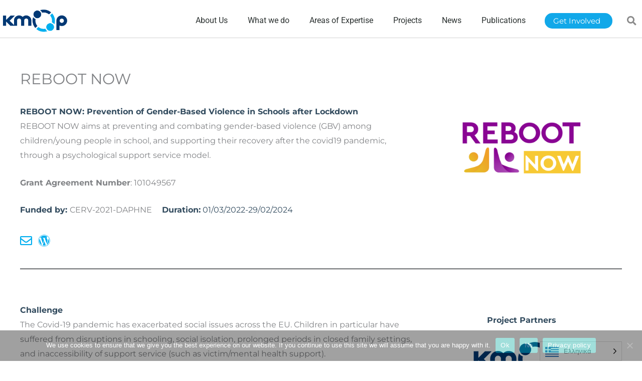

--- FILE ---
content_type: text/html; charset=UTF-8
request_url: https://www.kmop.gr/el/projects-vf/news-reboot-now/
body_size: 34940
content:
<!DOCTYPE html>
<html lang="en-US" data-excluded-page="true" prefix="og: https://ogp.me/ns#">
<head>
<meta charset="UTF-8">
<meta name="viewport" content="width=device-width, initial-scale=1">
	<link rel="profile" href="https://gmpg.org/xfn/11"> 
	
<!-- Search Engine Optimization by Rank Math - https://rankmath.com/ -->
<title>REBOOT NOW: Prevention of Gender-Based Violence in Schools after Lockdown</title>
<meta name="description" content="REBOOT NOW aims at preventing and combating gender-based violence (GBV) among children in school, and supporting their recovery after the covid19 pandemic, through a psychological support service model."/>
<meta name="robots" content="follow, index, max-snippet:-1, max-video-preview:-1, max-image-preview:large"/>
<link rel="canonical" href="https://www.kmop.gr/projects-vf/news-reboot-now/" />
<meta property="og:locale" content="en_US" />
<meta property="og:type" content="article" />
<meta property="og:title" content="REBOOT NOW: Prevention of Gender-Based Violence in Schools after Lockdown" />
<meta property="og:description" content="REBOOT NOW aims at preventing and combating gender-based violence (GBV) among children in school, and supporting their recovery after the covid19 pandemic, through a psychological support service model." />
<meta property="og:url" content="https://www.kmop.gr/el/projects-vf/news-reboot-now/" />
<meta property="og:site_name" content="kmop.gr" />
<meta property="og:updated_time" content="2025-04-07T13:26:00+03:00" />
<meta property="og:image" content="https://www.kmop.gr/wp-content/uploads/2022/06/REBOOT-LOGO.png" />
<meta property="og:image:secure_url" content="https://www.kmop.gr/wp-content/uploads/2022/06/REBOOT-LOGO.png" />
<meta property="og:image:width" content="1024" />
<meta property="og:image:height" content="538" />
<meta property="og:image:alt" content="schools" />
<meta property="og:image:type" content="image/png" />
<meta name="twitter:card" content="summary_large_image" />
<meta name="twitter:title" content="REBOOT NOW: Prevention of Gender-Based Violence in Schools after Lockdown" />
<meta name="twitter:description" content="REBOOT NOW aims at preventing and combating gender-based violence (GBV) among children in school, and supporting their recovery after the covid19 pandemic, through a psychological support service model." />
<meta name="twitter:image" content="https://www.kmop.gr/wp-content/uploads/2022/06/REBOOT-LOGO.png" />
<script type="application/ld+json" class="rank-math-schema">{"@context":"https://schema.org","@graph":[{"@type":"BreadcrumbList","@id":"https://www.kmop.gr/projects-vf/news-reboot-now/#breadcrumb","itemListElement":[{"@type":"ListItem","position":"1","item":{"@id":"https://www.kmop.gr","name":"Home"}},{"@type":"ListItem","position":"2","item":{"@id":"https://www.kmop.gr/projects-vf/","name":"Projects"}},{"@type":"ListItem","position":"3","item":{"@id":"https://www.kmop.gr/projects-vf/news-reboot-now/","name":"REBOOT NOW"}}]}]}</script>
<!-- /Rank Math WordPress SEO plugin -->

<link rel='dns-prefetch' href='//www.googletagmanager.com' />
<link rel='dns-prefetch' href='//fonts.googleapis.com' />
<link rel="alternate" type="application/rss+xml" title="kmop.gr &raquo; Feed" href="https://www.kmop.gr/feed/" />
<link rel="alternate" type="application/rss+xml" title="kmop.gr &raquo; Comments Feed" href="https://www.kmop.gr/comments/feed/" />
<link rel="alternate" title="oEmbed (JSON)" type="application/json+oembed" href="https://www.kmop.gr/wp-json/oembed/1.0/embed?url=https%3A%2F%2Fwww.kmop.gr%2Fprojects-vf%2Fnews-reboot-now%2F" />
<link rel="alternate" title="oEmbed (XML)" type="text/xml+oembed" href="https://www.kmop.gr/wp-json/oembed/1.0/embed?url=https%3A%2F%2Fwww.kmop.gr%2Fprojects-vf%2Fnews-reboot-now%2F&#038;format=xml" />
<style id='wp-img-auto-sizes-contain-inline-css'>
img:is([sizes=auto i],[sizes^="auto," i]){contain-intrinsic-size:3000px 1500px}
/*# sourceURL=wp-img-auto-sizes-contain-inline-css */
</style>
<link rel='stylesheet' id='astra-theme-css-css' href='https://www.kmop.gr/wp-content/themes/astra/assets/css/minified/style.min.css?ver=4.12.0' media='all' />
<style id='astra-theme-css-inline-css'>
.ast-no-sidebar .entry-content .alignfull {margin-left: calc( -50vw + 50%);margin-right: calc( -50vw + 50%);max-width: 100vw;width: 100vw;}.ast-no-sidebar .entry-content .alignwide {margin-left: calc(-41vw + 50%);margin-right: calc(-41vw + 50%);max-width: unset;width: unset;}.ast-no-sidebar .entry-content .alignfull .alignfull,.ast-no-sidebar .entry-content .alignfull .alignwide,.ast-no-sidebar .entry-content .alignwide .alignfull,.ast-no-sidebar .entry-content .alignwide .alignwide,.ast-no-sidebar .entry-content .wp-block-column .alignfull,.ast-no-sidebar .entry-content .wp-block-column .alignwide{width: 100%;margin-left: auto;margin-right: auto;}.wp-block-gallery,.blocks-gallery-grid {margin: 0;}.wp-block-separator {max-width: 100px;}.wp-block-separator.is-style-wide,.wp-block-separator.is-style-dots {max-width: none;}.entry-content .has-2-columns .wp-block-column:first-child {padding-right: 10px;}.entry-content .has-2-columns .wp-block-column:last-child {padding-left: 10px;}@media (max-width: 782px) {.entry-content .wp-block-columns .wp-block-column {flex-basis: 100%;}.entry-content .has-2-columns .wp-block-column:first-child {padding-right: 0;}.entry-content .has-2-columns .wp-block-column:last-child {padding-left: 0;}}body .entry-content .wp-block-latest-posts {margin-left: 0;}body .entry-content .wp-block-latest-posts li {list-style: none;}.ast-no-sidebar .ast-container .entry-content .wp-block-latest-posts {margin-left: 0;}.ast-header-break-point .entry-content .alignwide {margin-left: auto;margin-right: auto;}.entry-content .blocks-gallery-item img {margin-bottom: auto;}.wp-block-pullquote {border-top: 4px solid #555d66;border-bottom: 4px solid #555d66;color: #40464d;}:root{--ast-post-nav-space:0;--ast-container-default-xlg-padding:6.67em;--ast-container-default-lg-padding:5.67em;--ast-container-default-slg-padding:4.34em;--ast-container-default-md-padding:3.34em;--ast-container-default-sm-padding:6.67em;--ast-container-default-xs-padding:2.4em;--ast-container-default-xxs-padding:1.4em;--ast-code-block-background:#EEEEEE;--ast-comment-inputs-background:#FAFAFA;--ast-normal-container-width:1200px;--ast-narrow-container-width:750px;--ast-blog-title-font-weight:normal;--ast-blog-meta-weight:inherit;--ast-global-color-primary:var(--ast-global-color-5);--ast-global-color-secondary:var(--ast-global-color-4);--ast-global-color-alternate-background:var(--ast-global-color-7);--ast-global-color-subtle-background:var(--ast-global-color-6);--ast-bg-style-guide:var( --ast-global-color-secondary,--ast-global-color-5 );--ast-shadow-style-guide:0px 0px 4px 0 #00000057;--ast-global-dark-bg-style:#fff;--ast-global-dark-lfs:#fbfbfb;--ast-widget-bg-color:#fafafa;--ast-wc-container-head-bg-color:#fbfbfb;--ast-title-layout-bg:#eeeeee;--ast-search-border-color:#e7e7e7;--ast-lifter-hover-bg:#e6e6e6;--ast-gallery-block-color:#000;--srfm-color-input-label:var(--ast-global-color-2);}html{font-size:100%;}a,.page-title{color:#00aeef;}a:hover,a:focus{color:#3a3a3a;}body,button,input,select,textarea,.ast-button,.ast-custom-button{font-family:'Montserrat',sans-serif;font-weight:400;font-size:16px;font-size:1rem;}blockquote{color:#000000;}.ast-site-identity .site-title a{color:var(--ast-global-color-2);}.site-title{font-size:35px;font-size:2.1875rem;display:none;}.site-header .site-description{font-size:15px;font-size:0.9375rem;display:none;}.entry-title{font-size:29px;font-size:1.8125rem;}.archive .ast-article-post .ast-article-inner,.blog .ast-article-post .ast-article-inner,.archive .ast-article-post .ast-article-inner:hover,.blog .ast-article-post .ast-article-inner:hover{overflow:hidden;}h1,.entry-content :where(h1){font-size:40px;font-size:2.5rem;line-height:1.4em;}h2,.entry-content :where(h2){font-size:30px;font-size:1.875rem;line-height:1.3em;}h3,.entry-content :where(h3){font-size:25px;font-size:1.5625rem;line-height:1.3em;}h4,.entry-content :where(h4){font-size:20px;font-size:1.25rem;line-height:1.2em;}h5,.entry-content :where(h5){font-size:18px;font-size:1.125rem;line-height:1.2em;}h6,.entry-content :where(h6){font-size:15px;font-size:0.9375rem;line-height:1.25em;}::selection{background-color:#0274be;color:#ffffff;}body,h1,h2,h3,h4,h5,h6,.entry-title a,.entry-content :where(h1,h2,h3,h4,h5,h6){color:#3a3a3a;}.tagcloud a:hover,.tagcloud a:focus,.tagcloud a.current-item{color:#000000;border-color:#00aeef;background-color:#00aeef;}input:focus,input[type="text"]:focus,input[type="email"]:focus,input[type="url"]:focus,input[type="password"]:focus,input[type="reset"]:focus,input[type="search"]:focus,textarea:focus{border-color:#00aeef;}input[type="radio"]:checked,input[type=reset],input[type="checkbox"]:checked,input[type="checkbox"]:hover:checked,input[type="checkbox"]:focus:checked,input[type=range]::-webkit-slider-thumb{border-color:#00aeef;background-color:#00aeef;box-shadow:none;}.site-footer a:hover + .post-count,.site-footer a:focus + .post-count{background:#00aeef;border-color:#00aeef;}.single .nav-links .nav-previous,.single .nav-links .nav-next{color:#00aeef;}.entry-meta,.entry-meta *{line-height:1.45;color:#00aeef;}.entry-meta a:not(.ast-button):hover,.entry-meta a:not(.ast-button):hover *,.entry-meta a:not(.ast-button):focus,.entry-meta a:not(.ast-button):focus *,.page-links > .page-link,.page-links .page-link:hover,.post-navigation a:hover{color:#3a3a3a;}#cat option,.secondary .calendar_wrap thead a,.secondary .calendar_wrap thead a:visited{color:#00aeef;}.secondary .calendar_wrap #today,.ast-progress-val span{background:#00aeef;}.secondary a:hover + .post-count,.secondary a:focus + .post-count{background:#00aeef;border-color:#00aeef;}.calendar_wrap #today > a{color:#000000;}.page-links .page-link,.single .post-navigation a{color:#00aeef;}.ast-search-menu-icon .search-form button.search-submit{padding:0 4px;}.ast-search-menu-icon form.search-form{padding-right:0;}.ast-header-search .ast-search-menu-icon.ast-dropdown-active .search-form,.ast-header-search .ast-search-menu-icon.ast-dropdown-active .search-field:focus{transition:all 0.2s;}.search-form input.search-field:focus{outline:none;}.widget-title,.widget .wp-block-heading{font-size:22px;font-size:1.375rem;color:#3a3a3a;}.ast-search-menu-icon.slide-search a:focus-visible:focus-visible,.astra-search-icon:focus-visible,#close:focus-visible,a:focus-visible,.ast-menu-toggle:focus-visible,.site .skip-link:focus-visible,.wp-block-loginout input:focus-visible,.wp-block-search.wp-block-search__button-inside .wp-block-search__inside-wrapper,.ast-header-navigation-arrow:focus-visible,.ast-orders-table__row .ast-orders-table__cell:focus-visible,a#ast-apply-coupon:focus-visible,#ast-apply-coupon:focus-visible,#close:focus-visible,.button.search-submit:focus-visible,#search_submit:focus,.normal-search:focus-visible,.ast-header-account-wrap:focus-visible,.astra-cart-drawer-close:focus,.ast-single-variation:focus,.ast-button:focus,.ast-builder-button-wrap:has(.ast-custom-button-link:focus),.ast-builder-button-wrap .ast-custom-button-link:focus{outline-style:dotted;outline-color:inherit;outline-width:thin;}input:focus,input[type="text"]:focus,input[type="email"]:focus,input[type="url"]:focus,input[type="password"]:focus,input[type="reset"]:focus,input[type="search"]:focus,input[type="number"]:focus,textarea:focus,.wp-block-search__input:focus,[data-section="section-header-mobile-trigger"] .ast-button-wrap .ast-mobile-menu-trigger-minimal:focus,.ast-mobile-popup-drawer.active .menu-toggle-close:focus,#ast-scroll-top:focus,#coupon_code:focus,#ast-coupon-code:focus{border-style:dotted;border-color:inherit;border-width:thin;}input{outline:none;}.main-header-menu .menu-link,.ast-header-custom-item a{color:#3a3a3a;}.main-header-menu .menu-item:hover > .menu-link,.main-header-menu .menu-item:hover > .ast-menu-toggle,.main-header-menu .ast-masthead-custom-menu-items a:hover,.main-header-menu .menu-item.focus > .menu-link,.main-header-menu .menu-item.focus > .ast-menu-toggle,.main-header-menu .current-menu-item > .menu-link,.main-header-menu .current-menu-ancestor > .menu-link,.main-header-menu .current-menu-item > .ast-menu-toggle,.main-header-menu .current-menu-ancestor > .ast-menu-toggle{color:#00aeef;}.header-main-layout-3 .ast-main-header-bar-alignment{margin-right:auto;}.header-main-layout-2 .site-header-section-left .ast-site-identity{text-align:left;}.ast-logo-title-inline .site-logo-img{padding-right:1em;}.site-logo-img img{ transition:all 0.2s linear;}body .ast-oembed-container *{position:absolute;top:0;width:100%;height:100%;left:0;}body .wp-block-embed-pocket-casts .ast-oembed-container *{position:unset;}.ast-header-break-point .ast-mobile-menu-buttons-minimal.menu-toggle{background:transparent;color:#0274be;}.ast-header-break-point .ast-mobile-menu-buttons-outline.menu-toggle{background:transparent;border:1px solid #0274be;color:#0274be;}.ast-header-break-point .ast-mobile-menu-buttons-fill.menu-toggle{background:#0274be;}.ast-single-post-featured-section + article {margin-top: 2em;}.site-content .ast-single-post-featured-section img {width: 100%;overflow: hidden;object-fit: cover;}.site > .ast-single-related-posts-container {margin-top: 0;}@media (min-width: 922px) {.ast-desktop .ast-container--narrow {max-width: var(--ast-narrow-container-width);margin: 0 auto;}}.footer-adv .footer-adv-overlay{border-top-style:solid;border-top-color:#7a7a7a;}@media( max-width: 420px ) {.single .nav-links .nav-previous,.single .nav-links .nav-next {width: 100%;text-align: center;}}.wp-block-buttons.aligncenter{justify-content:center;}@media (max-width:782px){.entry-content .wp-block-columns .wp-block-column{margin-left:0px;}}.wp-block-image.aligncenter{margin-left:auto;margin-right:auto;}.wp-block-table.aligncenter{margin-left:auto;margin-right:auto;}.wp-block-buttons .wp-block-button.is-style-outline .wp-block-button__link.wp-element-button,.ast-outline-button,.wp-block-uagb-buttons-child .uagb-buttons-repeater.ast-outline-button{border-top-width:2px;border-right-width:2px;border-bottom-width:2px;border-left-width:2px;font-family:inherit;font-weight:inherit;line-height:1em;border-top-left-radius:2px;border-top-right-radius:2px;border-bottom-right-radius:2px;border-bottom-left-radius:2px;}.wp-block-button .wp-block-button__link.wp-element-button.is-style-outline:not(.has-background),.wp-block-button.is-style-outline>.wp-block-button__link.wp-element-button:not(.has-background),.ast-outline-button{background-color:transparent;}.entry-content[data-ast-blocks-layout] > figure{margin-bottom:1em;}.elementor-widget-container .elementor-loop-container .e-loop-item[data-elementor-type="loop-item"]{width:100%;}@media (max-width:921px){.ast-left-sidebar #content > .ast-container{display:flex;flex-direction:column-reverse;width:100%;}.ast-separate-container .ast-article-post,.ast-separate-container .ast-article-single{padding:1.5em 2.14em;}.ast-author-box img.avatar{margin:20px 0 0 0;}}@media (min-width:922px){.ast-separate-container.ast-right-sidebar #primary,.ast-separate-container.ast-left-sidebar #primary{border:0;}.search-no-results.ast-separate-container #primary{margin-bottom:4em;}}.elementor-widget-button .elementor-button{border-style:solid;text-decoration:none;border-top-width:0;border-right-width:0;border-left-width:0;border-bottom-width:0;}body .elementor-button.elementor-size-sm,body .elementor-button.elementor-size-xs,body .elementor-button.elementor-size-md,body .elementor-button.elementor-size-lg,body .elementor-button.elementor-size-xl,body .elementor-button{border-top-left-radius:2px;border-top-right-radius:2px;border-bottom-right-radius:2px;border-bottom-left-radius:2px;padding-top:10px;padding-right:40px;padding-bottom:10px;padding-left:40px;}.elementor-widget-button .elementor-button{border-color:#0274be;background-color:#0274be;}.elementor-widget-button .elementor-button:hover,.elementor-widget-button .elementor-button:focus{color:#ffffff;background-color:#3a3a3a;border-color:#3a3a3a;}.wp-block-button .wp-block-button__link ,.elementor-widget-button .elementor-button,.elementor-widget-button .elementor-button:visited{color:#ffffff;}.elementor-widget-button .elementor-button{line-height:1em;}.wp-block-button .wp-block-button__link:hover,.wp-block-button .wp-block-button__link:focus{color:#ffffff;background-color:#3a3a3a;border-color:#3a3a3a;}.elementor-widget-heading h1.elementor-heading-title{line-height:1.4em;}.elementor-widget-heading h2.elementor-heading-title{line-height:1.3em;}.elementor-widget-heading h3.elementor-heading-title{line-height:1.3em;}.elementor-widget-heading h4.elementor-heading-title{line-height:1.2em;}.elementor-widget-heading h5.elementor-heading-title{line-height:1.2em;}.elementor-widget-heading h6.elementor-heading-title{line-height:1.25em;}.wp-block-button .wp-block-button__link{border-top-width:0;border-right-width:0;border-left-width:0;border-bottom-width:0;border-color:#0274be;background-color:#0274be;color:#ffffff;font-family:inherit;font-weight:inherit;line-height:1em;border-top-left-radius:2px;border-top-right-radius:2px;border-bottom-right-radius:2px;border-bottom-left-radius:2px;padding-top:10px;padding-right:40px;padding-bottom:10px;padding-left:40px;}.menu-toggle,button,.ast-button,.ast-custom-button,.button,input#submit,input[type="button"],input[type="submit"],input[type="reset"]{border-style:solid;border-top-width:0;border-right-width:0;border-left-width:0;border-bottom-width:0;color:#ffffff;border-color:#0274be;background-color:#0274be;padding-top:10px;padding-right:40px;padding-bottom:10px;padding-left:40px;font-family:inherit;font-weight:inherit;line-height:1em;border-top-left-radius:2px;border-top-right-radius:2px;border-bottom-right-radius:2px;border-bottom-left-radius:2px;}button:focus,.menu-toggle:hover,button:hover,.ast-button:hover,.ast-custom-button:hover .button:hover,.ast-custom-button:hover ,input[type=reset]:hover,input[type=reset]:focus,input#submit:hover,input#submit:focus,input[type="button"]:hover,input[type="button"]:focus,input[type="submit"]:hover,input[type="submit"]:focus{color:#ffffff;background-color:#3a3a3a;border-color:#3a3a3a;}@media (max-width:921px){.ast-mobile-header-stack .main-header-bar .ast-search-menu-icon{display:inline-block;}.ast-header-break-point.ast-header-custom-item-outside .ast-mobile-header-stack .main-header-bar .ast-search-icon{margin:0;}.ast-comment-avatar-wrap img{max-width:2.5em;}.ast-comment-meta{padding:0 1.8888em 1.3333em;}.ast-separate-container .ast-comment-list li.depth-1{padding:1.5em 2.14em;}.ast-separate-container .comment-respond{padding:2em 2.14em;}}@media (min-width:544px){.ast-container{max-width:100%;}}@media (max-width:544px){.ast-separate-container .ast-article-post,.ast-separate-container .ast-article-single,.ast-separate-container .comments-title,.ast-separate-container .ast-archive-description{padding:1.5em 1em;}.ast-separate-container #content .ast-container{padding-left:0.54em;padding-right:0.54em;}.ast-separate-container .ast-comment-list .bypostauthor{padding:.5em;}.ast-search-menu-icon.ast-dropdown-active .search-field{width:170px;}.site-branding img,.site-header .site-logo-img .custom-logo-link img{max-width:100%;}} #ast-mobile-header .ast-site-header-cart-li a{pointer-events:none;}@media (min-width:545px){.ast-page-builder-template .comments-area,.single.ast-page-builder-template .entry-header,.single.ast-page-builder-template .post-navigation,.single.ast-page-builder-template .ast-single-related-posts-container{max-width:1240px;margin-left:auto;margin-right:auto;}}.ast-no-sidebar.ast-separate-container .entry-content .alignfull {margin-left: -6.67em;margin-right: -6.67em;width: auto;}@media (max-width: 1200px) {.ast-no-sidebar.ast-separate-container .entry-content .alignfull {margin-left: -2.4em;margin-right: -2.4em;}}@media (max-width: 768px) {.ast-no-sidebar.ast-separate-container .entry-content .alignfull {margin-left: -2.14em;margin-right: -2.14em;}}@media (max-width: 544px) {.ast-no-sidebar.ast-separate-container .entry-content .alignfull {margin-left: -1em;margin-right: -1em;}}.ast-no-sidebar.ast-separate-container .entry-content .alignwide {margin-left: -20px;margin-right: -20px;}.ast-no-sidebar.ast-separate-container .entry-content .wp-block-column .alignfull,.ast-no-sidebar.ast-separate-container .entry-content .wp-block-column .alignwide {margin-left: auto;margin-right: auto;width: 100%;}@media (max-width:921px){.site-title{display:none;}.site-header .site-description{display:none;}h1,.entry-content :where(h1){font-size:30px;}h2,.entry-content :where(h2){font-size:25px;}h3,.entry-content :where(h3){font-size:20px;}}@media (max-width:544px){.site-title{display:none;}.site-header .site-description{display:none;}h1,.entry-content :where(h1){font-size:30px;}h2,.entry-content :where(h2){font-size:25px;}h3,.entry-content :where(h3){font-size:20px;}}@media (max-width:921px){html{font-size:91.2%;}}@media (max-width:544px){html{font-size:91.2%;}}@media (min-width:922px){.ast-container{max-width:1240px;}}@font-face {font-family: "Astra";src: url(https://www.kmop.gr/wp-content/themes/astra/assets/fonts/astra.woff) format("woff"),url(https://www.kmop.gr/wp-content/themes/astra/assets/fonts/astra.ttf) format("truetype"),url(https://www.kmop.gr/wp-content/themes/astra/assets/fonts/astra.svg#astra) format("svg");font-weight: normal;font-style: normal;font-display: fallback;}@media (max-width:921px) {.main-header-bar .main-header-bar-navigation{display:none;}}@media (min-width:922px){.blog .site-content > .ast-container,.archive .site-content > .ast-container,.search .site-content > .ast-container{max-width:1350px;}}.ast-desktop .main-header-menu.submenu-with-border .sub-menu,.ast-desktop .main-header-menu.submenu-with-border .astra-full-megamenu-wrapper{border-color:#0274be;}.ast-desktop .main-header-menu.submenu-with-border .sub-menu{border-top-width:2px;border-style:solid;}.ast-desktop .main-header-menu.submenu-with-border .sub-menu .sub-menu{top:-2px;}.ast-desktop .main-header-menu.submenu-with-border .sub-menu .menu-link,.ast-desktop .main-header-menu.submenu-with-border .children .menu-link{border-bottom-width:0px;border-style:solid;border-color:#eaeaea;}@media (min-width:922px){.main-header-menu .sub-menu .menu-item.ast-left-align-sub-menu:hover > .sub-menu,.main-header-menu .sub-menu .menu-item.ast-left-align-sub-menu.focus > .sub-menu{margin-left:-0px;}}.site .comments-area{padding-bottom:3em;}.ast-header-break-point.ast-header-custom-item-inside .main-header-bar .main-header-bar-navigation .ast-search-icon {display: none;}.ast-header-break-point.ast-header-custom-item-inside .main-header-bar .ast-search-menu-icon .search-form {padding: 0;display: block;overflow: hidden;}.ast-header-break-point .ast-header-custom-item .widget:last-child {margin-bottom: 1em;}.ast-header-custom-item .widget {margin: 0.5em;display: inline-block;vertical-align: middle;}.ast-header-custom-item .widget p {margin-bottom: 0;}.ast-header-custom-item .widget li {width: auto;}.ast-header-custom-item-inside .button-custom-menu-item .menu-link {display: none;}.ast-header-custom-item-inside.ast-header-break-point .button-custom-menu-item .ast-custom-button-link {display: none;}.ast-header-custom-item-inside.ast-header-break-point .button-custom-menu-item .menu-link {display: block;}.ast-header-break-point.ast-header-custom-item-outside .main-header-bar .ast-search-icon {margin-right: 1em;}.ast-header-break-point.ast-header-custom-item-inside .main-header-bar .ast-search-menu-icon .search-field,.ast-header-break-point.ast-header-custom-item-inside .main-header-bar .ast-search-menu-icon.ast-inline-search .search-field {width: 100%;padding-right: 5.5em;}.ast-header-break-point.ast-header-custom-item-inside .main-header-bar .ast-search-menu-icon .search-submit {display: block;position: absolute;height: 100%;top: 0;right: 0;padding: 0 1em;border-radius: 0;}.ast-header-break-point .ast-header-custom-item .ast-masthead-custom-menu-items {padding-left: 20px;padding-right: 20px;margin-bottom: 1em;margin-top: 1em;}.ast-header-custom-item-inside.ast-header-break-point .button-custom-menu-item {padding-left: 0;padding-right: 0;margin-top: 0;margin-bottom: 0;}.astra-icon-down_arrow::after {content: "\e900";font-family: Astra;}.astra-icon-close::after {content: "\e5cd";font-family: Astra;}.astra-icon-drag_handle::after {content: "\e25d";font-family: Astra;}.astra-icon-format_align_justify::after {content: "\e235";font-family: Astra;}.astra-icon-menu::after {content: "\e5d2";font-family: Astra;}.astra-icon-reorder::after {content: "\e8fe";font-family: Astra;}.astra-icon-search::after {content: "\e8b6";font-family: Astra;}.astra-icon-zoom_in::after {content: "\e56b";font-family: Astra;}.astra-icon-check-circle::after {content: "\e901";font-family: Astra;}.astra-icon-shopping-cart::after {content: "\f07a";font-family: Astra;}.astra-icon-shopping-bag::after {content: "\f290";font-family: Astra;}.astra-icon-shopping-basket::after {content: "\f291";font-family: Astra;}.astra-icon-circle-o::after {content: "\e903";font-family: Astra;}.astra-icon-certificate::after {content: "\e902";font-family: Astra;}blockquote {padding: 1.2em;}:root .has-ast-global-color-0-color{color:var(--ast-global-color-0);}:root .has-ast-global-color-0-background-color{background-color:var(--ast-global-color-0);}:root .wp-block-button .has-ast-global-color-0-color{color:var(--ast-global-color-0);}:root .wp-block-button .has-ast-global-color-0-background-color{background-color:var(--ast-global-color-0);}:root .has-ast-global-color-1-color{color:var(--ast-global-color-1);}:root .has-ast-global-color-1-background-color{background-color:var(--ast-global-color-1);}:root .wp-block-button .has-ast-global-color-1-color{color:var(--ast-global-color-1);}:root .wp-block-button .has-ast-global-color-1-background-color{background-color:var(--ast-global-color-1);}:root .has-ast-global-color-2-color{color:var(--ast-global-color-2);}:root .has-ast-global-color-2-background-color{background-color:var(--ast-global-color-2);}:root .wp-block-button .has-ast-global-color-2-color{color:var(--ast-global-color-2);}:root .wp-block-button .has-ast-global-color-2-background-color{background-color:var(--ast-global-color-2);}:root .has-ast-global-color-3-color{color:var(--ast-global-color-3);}:root .has-ast-global-color-3-background-color{background-color:var(--ast-global-color-3);}:root .wp-block-button .has-ast-global-color-3-color{color:var(--ast-global-color-3);}:root .wp-block-button .has-ast-global-color-3-background-color{background-color:var(--ast-global-color-3);}:root .has-ast-global-color-4-color{color:var(--ast-global-color-4);}:root .has-ast-global-color-4-background-color{background-color:var(--ast-global-color-4);}:root .wp-block-button .has-ast-global-color-4-color{color:var(--ast-global-color-4);}:root .wp-block-button .has-ast-global-color-4-background-color{background-color:var(--ast-global-color-4);}:root .has-ast-global-color-5-color{color:var(--ast-global-color-5);}:root .has-ast-global-color-5-background-color{background-color:var(--ast-global-color-5);}:root .wp-block-button .has-ast-global-color-5-color{color:var(--ast-global-color-5);}:root .wp-block-button .has-ast-global-color-5-background-color{background-color:var(--ast-global-color-5);}:root .has-ast-global-color-6-color{color:var(--ast-global-color-6);}:root .has-ast-global-color-6-background-color{background-color:var(--ast-global-color-6);}:root .wp-block-button .has-ast-global-color-6-color{color:var(--ast-global-color-6);}:root .wp-block-button .has-ast-global-color-6-background-color{background-color:var(--ast-global-color-6);}:root .has-ast-global-color-7-color{color:var(--ast-global-color-7);}:root .has-ast-global-color-7-background-color{background-color:var(--ast-global-color-7);}:root .wp-block-button .has-ast-global-color-7-color{color:var(--ast-global-color-7);}:root .wp-block-button .has-ast-global-color-7-background-color{background-color:var(--ast-global-color-7);}:root .has-ast-global-color-8-color{color:var(--ast-global-color-8);}:root .has-ast-global-color-8-background-color{background-color:var(--ast-global-color-8);}:root .wp-block-button .has-ast-global-color-8-color{color:var(--ast-global-color-8);}:root .wp-block-button .has-ast-global-color-8-background-color{background-color:var(--ast-global-color-8);}:root{--ast-global-color-0:#0170B9;--ast-global-color-1:#3a3a3a;--ast-global-color-2:#3a3a3a;--ast-global-color-3:#4B4F58;--ast-global-color-4:#F5F5F5;--ast-global-color-5:#FFFFFF;--ast-global-color-6:#E5E5E5;--ast-global-color-7:#424242;--ast-global-color-8:#000000;}:root {--ast-border-color : #dddddd;}.ast-single-entry-banner {-js-display: flex;display: flex;flex-direction: column;justify-content: center;text-align: center;position: relative;background: var(--ast-title-layout-bg);}.ast-single-entry-banner[data-banner-layout="layout-1"] {max-width: 1200px;background: inherit;padding: 20px 0;}.ast-single-entry-banner[data-banner-width-type="custom"] {margin: 0 auto;width: 100%;}.ast-single-entry-banner + .site-content .entry-header {margin-bottom: 0;}.site .ast-author-avatar {--ast-author-avatar-size: ;}a.ast-underline-text {text-decoration: underline;}.ast-container > .ast-terms-link {position: relative;display: block;}a.ast-button.ast-badge-tax {padding: 4px 8px;border-radius: 3px;font-size: inherit;}header.entry-header{text-align:left;}header.entry-header .entry-title{font-size:30px;font-size:1.875rem;}header.entry-header > *:not(:last-child){margin-bottom:10px;}@media (max-width:921px){header.entry-header{text-align:left;}}@media (max-width:544px){header.entry-header{text-align:left;}}.ast-archive-entry-banner {-js-display: flex;display: flex;flex-direction: column;justify-content: center;text-align: center;position: relative;background: var(--ast-title-layout-bg);}.ast-archive-entry-banner[data-banner-width-type="custom"] {margin: 0 auto;width: 100%;}.ast-archive-entry-banner[data-banner-layout="layout-1"] {background: inherit;padding: 20px 0;text-align: left;}body.archive .ast-archive-description{max-width:1200px;width:100%;text-align:left;padding-top:3em;padding-right:3em;padding-bottom:3em;padding-left:3em;}body.archive .ast-archive-description .ast-archive-title,body.archive .ast-archive-description .ast-archive-title *{font-size:34px;font-size:2.125rem;text-transform:capitalize;}body.archive .ast-archive-description > *:not(:last-child){margin-bottom:10px;}@media (max-width:921px){body.archive .ast-archive-description{text-align:left;}}@media (max-width:544px){body.archive .ast-archive-description{text-align:left;}}@media (min-width:921px){.ast-theme-transparent-header #masthead{position:absolute;left:0;right:0;}.ast-theme-transparent-header .main-header-bar,.ast-theme-transparent-header.ast-header-break-point .main-header-bar{background:none;}body.elementor-editor-active.ast-theme-transparent-header #masthead,.fl-builder-edit .ast-theme-transparent-header #masthead,body.vc_editor.ast-theme-transparent-header #masthead,body.brz-ed.ast-theme-transparent-header #masthead{z-index:0;}.ast-header-break-point.ast-replace-site-logo-transparent.ast-theme-transparent-header .custom-mobile-logo-link{display:none;}.ast-header-break-point.ast-replace-site-logo-transparent.ast-theme-transparent-header .transparent-custom-logo{display:inline-block;}.ast-theme-transparent-header .ast-above-header,.ast-theme-transparent-header .ast-above-header.ast-above-header-bar{background-image:none;background-color:transparent;}.ast-theme-transparent-header .ast-below-header,.ast-theme-transparent-header .ast-below-header.ast-below-header-bar{background-image:none;background-color:transparent;}}.ast-theme-transparent-header .ast-builder-menu .main-header-menu .menu-item .sub-menu .menu-link,.ast-theme-transparent-header .main-header-menu .menu-item .sub-menu .menu-link{background-color:transparent;}@media (max-width:921px){.ast-theme-transparent-header #masthead{position:absolute;left:0;right:0;}.ast-theme-transparent-header .main-header-bar,.ast-theme-transparent-header.ast-header-break-point .main-header-bar{background:none;}body.elementor-editor-active.ast-theme-transparent-header #masthead,.fl-builder-edit .ast-theme-transparent-header #masthead,body.vc_editor.ast-theme-transparent-header #masthead,body.brz-ed.ast-theme-transparent-header #masthead{z-index:0;}.ast-header-break-point.ast-replace-site-logo-transparent.ast-theme-transparent-header .custom-mobile-logo-link{display:none;}.ast-header-break-point.ast-replace-site-logo-transparent.ast-theme-transparent-header .transparent-custom-logo{display:inline-block;}.ast-theme-transparent-header .ast-above-header,.ast-theme-transparent-header .ast-above-header.ast-above-header-bar{background-image:none;background-color:transparent;}.ast-theme-transparent-header .ast-below-header,.ast-theme-transparent-header .ast-below-header.ast-below-header-bar{background-image:none;background-color:transparent;}}.ast-theme-transparent-header .main-header-bar,.ast-theme-transparent-header.ast-header-break-point .main-header-bar{border-bottom-width:0px;border-bottom-style:solid;}.ast-breadcrumbs .trail-browse,.ast-breadcrumbs .trail-items,.ast-breadcrumbs .trail-items li{display:inline-block;margin:0;padding:0;border:none;background:inherit;text-indent:0;text-decoration:none;}.ast-breadcrumbs .trail-browse{font-size:inherit;font-style:inherit;font-weight:inherit;color:inherit;}.ast-breadcrumbs .trail-items{list-style:none;}.trail-items li::after{padding:0 0.3em;content:"\00bb";}.trail-items li:last-of-type::after{display:none;}.elementor-posts-container [CLASS*="ast-width-"]{width:100%;}.elementor-template-full-width .ast-container{display:block;}.elementor-screen-only,.screen-reader-text,.screen-reader-text span,.ui-helper-hidden-accessible{top:0 !important;}@media (max-width:544px){.elementor-element .elementor-wc-products .woocommerce[class*="columns-"] ul.products li.product{width:auto;margin:0;}.elementor-element .woocommerce .woocommerce-result-count{float:none;}}.ast-header-break-point .main-header-bar{border-bottom-width:1px;}@media (min-width:922px){.main-header-bar{border-bottom-width:1px;}}.main-header-menu .menu-item, #astra-footer-menu .menu-item, .main-header-bar .ast-masthead-custom-menu-items{-js-display:flex;display:flex;-webkit-box-pack:center;-webkit-justify-content:center;-moz-box-pack:center;-ms-flex-pack:center;justify-content:center;-webkit-box-orient:vertical;-webkit-box-direction:normal;-webkit-flex-direction:column;-moz-box-orient:vertical;-moz-box-direction:normal;-ms-flex-direction:column;flex-direction:column;}.main-header-menu > .menu-item > .menu-link, #astra-footer-menu > .menu-item > .menu-link{height:100%;-webkit-box-align:center;-webkit-align-items:center;-moz-box-align:center;-ms-flex-align:center;align-items:center;-js-display:flex;display:flex;}.ast-primary-menu-disabled .main-header-bar .ast-masthead-custom-menu-items{flex:unset;}.main-header-menu .sub-menu .menu-item.menu-item-has-children > .menu-link:after{position:absolute;right:1em;top:50%;transform:translate(0,-50%) rotate(270deg);}.ast-header-break-point .main-header-bar .main-header-bar-navigation .page_item_has_children > .ast-menu-toggle::before, .ast-header-break-point .main-header-bar .main-header-bar-navigation .menu-item-has-children > .ast-menu-toggle::before, .ast-mobile-popup-drawer .main-header-bar-navigation .menu-item-has-children>.ast-menu-toggle::before, .ast-header-break-point .ast-mobile-header-wrap .main-header-bar-navigation .menu-item-has-children > .ast-menu-toggle::before{font-weight:bold;content:"\e900";font-family:Astra;text-decoration:inherit;display:inline-block;}.ast-header-break-point .main-navigation ul.sub-menu .menu-item .menu-link:before{content:"\e900";font-family:Astra;font-size:.65em;text-decoration:inherit;display:inline-block;transform:translate(0, -2px) rotateZ(270deg);margin-right:5px;}.widget_search .search-form:after{font-family:Astra;font-size:1.2em;font-weight:normal;content:"\e8b6";position:absolute;top:50%;right:15px;transform:translate(0, -50%);}.astra-search-icon::before{content:"\e8b6";font-family:Astra;font-style:normal;font-weight:normal;text-decoration:inherit;text-align:center;-webkit-font-smoothing:antialiased;-moz-osx-font-smoothing:grayscale;z-index:3;}.main-header-bar .main-header-bar-navigation .page_item_has_children > a:after, .main-header-bar .main-header-bar-navigation .menu-item-has-children > a:after, .menu-item-has-children .ast-header-navigation-arrow:after{content:"\e900";display:inline-block;font-family:Astra;font-size:.6rem;font-weight:bold;text-rendering:auto;-webkit-font-smoothing:antialiased;-moz-osx-font-smoothing:grayscale;margin-left:10px;line-height:normal;}.menu-item-has-children .sub-menu .ast-header-navigation-arrow:after{margin-left:0;}.ast-mobile-popup-drawer .main-header-bar-navigation .ast-submenu-expanded>.ast-menu-toggle::before{transform:rotateX(180deg);}.ast-header-break-point .main-header-bar-navigation .menu-item-has-children > .menu-link:after{display:none;}@media (min-width:922px){.ast-builder-menu .main-navigation > ul > li:last-child a{margin-right:0;}}.ast-separate-container .ast-article-inner{background-color:transparent;background-image:none;}.ast-separate-container .ast-article-post{background-color:var(--ast-global-color-5);}@media (max-width:921px){.ast-separate-container .ast-article-post{background-color:var(--ast-global-color-5);}}@media (max-width:544px){.ast-separate-container .ast-article-post{background-color:var(--ast-global-color-5);}}.ast-separate-container .ast-article-single:not(.ast-related-post), .ast-separate-container .error-404, .ast-separate-container .no-results, .single.ast-separate-container  .ast-author-meta, .ast-separate-container .related-posts-title-wrapper, .ast-separate-container .comments-count-wrapper, .ast-box-layout.ast-plain-container .site-content, .ast-padded-layout.ast-plain-container .site-content, .ast-separate-container .ast-archive-description, .ast-separate-container .comments-area .comment-respond, .ast-separate-container .comments-area .ast-comment-list li, .ast-separate-container .comments-area .comments-title{background-color:var(--ast-global-color-5);}@media (max-width:921px){.ast-separate-container .ast-article-single:not(.ast-related-post), .ast-separate-container .error-404, .ast-separate-container .no-results, .single.ast-separate-container  .ast-author-meta, .ast-separate-container .related-posts-title-wrapper, .ast-separate-container .comments-count-wrapper, .ast-box-layout.ast-plain-container .site-content, .ast-padded-layout.ast-plain-container .site-content, .ast-separate-container .ast-archive-description{background-color:var(--ast-global-color-5);}}@media (max-width:544px){.ast-separate-container .ast-article-single:not(.ast-related-post), .ast-separate-container .error-404, .ast-separate-container .no-results, .single.ast-separate-container  .ast-author-meta, .ast-separate-container .related-posts-title-wrapper, .ast-separate-container .comments-count-wrapper, .ast-box-layout.ast-plain-container .site-content, .ast-padded-layout.ast-plain-container .site-content, .ast-separate-container .ast-archive-description{background-color:var(--ast-global-color-5);}}.ast-separate-container.ast-two-container #secondary .widget{background-color:var(--ast-global-color-5);}@media (max-width:921px){.ast-separate-container.ast-two-container #secondary .widget{background-color:var(--ast-global-color-5);}}@media (max-width:544px){.ast-separate-container.ast-two-container #secondary .widget{background-color:var(--ast-global-color-5);}}:root{--e-global-color-astglobalcolor0:#0170B9;--e-global-color-astglobalcolor1:#3a3a3a;--e-global-color-astglobalcolor2:#3a3a3a;--e-global-color-astglobalcolor3:#4B4F58;--e-global-color-astglobalcolor4:#F5F5F5;--e-global-color-astglobalcolor5:#FFFFFF;--e-global-color-astglobalcolor6:#E5E5E5;--e-global-color-astglobalcolor7:#424242;--e-global-color-astglobalcolor8:#000000;}
/*# sourceURL=astra-theme-css-inline-css */
</style>
<link rel='stylesheet' id='astra-google-fonts-css' href='https://fonts.googleapis.com/css?family=Montserrat%3A400%2C&#038;display=fallback&#038;ver=4.12.0' media='all' />
<link rel='stylesheet' id='astra-menu-animation-css' href='https://www.kmop.gr/wp-content/themes/astra/assets/css/minified/menu-animation.min.css?ver=4.12.0' media='all' />
<link rel='stylesheet' id='sbi_styles-css' href='https://www.kmop.gr/wp-content/plugins/instagram-feed/css/sbi-styles.min.css?ver=6.10.0' media='all' />
<style id='wp-emoji-styles-inline-css'>

	img.wp-smiley, img.emoji {
		display: inline !important;
		border: none !important;
		box-shadow: none !important;
		height: 1em !important;
		width: 1em !important;
		margin: 0 0.07em !important;
		vertical-align: -0.1em !important;
		background: none !important;
		padding: 0 !important;
	}
/*# sourceURL=wp-emoji-styles-inline-css */
</style>
<link rel='stylesheet' id='wp-block-library-css' href='https://www.kmop.gr/wp-includes/css/dist/block-library/style.min.css?ver=6.9' media='all' />
<link rel='stylesheet' id='cltb_cp_timeline-cgb-style-css' href='https://www.kmop.gr/wp-content/plugins/timeline-block/includes/cool-timeline-block/dist/style-index.css' media='all' />
<link rel='stylesheet' id='jet-engine-frontend-css' href='https://www.kmop.gr/wp-content/plugins/jet-engine/assets/css/frontend.css?ver=3.6.5' media='all' />
<link rel='stylesheet' id='fontawesome-free-css' href='https://www.kmop.gr/wp-content/plugins/getwid/vendors/fontawesome-free/css/all.min.css?ver=5.5.0' media='all' />
<link rel='stylesheet' id='slick-css' href='https://www.kmop.gr/wp-content/plugins/getwid/vendors/slick/slick/slick.min.css?ver=1.9.0' media='all' />
<link rel='stylesheet' id='slick-theme-css' href='https://www.kmop.gr/wp-content/plugins/getwid/vendors/slick/slick/slick-theme.min.css?ver=1.9.0' media='all' />
<link rel='stylesheet' id='mp-fancybox-css' href='https://www.kmop.gr/wp-content/plugins/getwid/vendors/mp-fancybox/jquery.fancybox.min.css?ver=3.5.7-mp.1' media='all' />
<link rel='stylesheet' id='getwid-blocks-css' href='https://www.kmop.gr/wp-content/plugins/getwid/assets/css/blocks.style.css?ver=2.1.3' media='all' />
<style id='getwid-blocks-inline-css'>
.wp-block-getwid-section .wp-block-getwid-section__wrapper .wp-block-getwid-section__inner-wrapper{max-width: 1200px;}
/*# sourceURL=getwid-blocks-inline-css */
</style>
<style id='global-styles-inline-css'>
:root{--wp--preset--aspect-ratio--square: 1;--wp--preset--aspect-ratio--4-3: 4/3;--wp--preset--aspect-ratio--3-4: 3/4;--wp--preset--aspect-ratio--3-2: 3/2;--wp--preset--aspect-ratio--2-3: 2/3;--wp--preset--aspect-ratio--16-9: 16/9;--wp--preset--aspect-ratio--9-16: 9/16;--wp--preset--color--black: #000000;--wp--preset--color--cyan-bluish-gray: #abb8c3;--wp--preset--color--white: #ffffff;--wp--preset--color--pale-pink: #f78da7;--wp--preset--color--vivid-red: #cf2e2e;--wp--preset--color--luminous-vivid-orange: #ff6900;--wp--preset--color--luminous-vivid-amber: #fcb900;--wp--preset--color--light-green-cyan: #7bdcb5;--wp--preset--color--vivid-green-cyan: #00d084;--wp--preset--color--pale-cyan-blue: #8ed1fc;--wp--preset--color--vivid-cyan-blue: #0693e3;--wp--preset--color--vivid-purple: #9b51e0;--wp--preset--color--ast-global-color-0: var(--ast-global-color-0);--wp--preset--color--ast-global-color-1: var(--ast-global-color-1);--wp--preset--color--ast-global-color-2: var(--ast-global-color-2);--wp--preset--color--ast-global-color-3: var(--ast-global-color-3);--wp--preset--color--ast-global-color-4: var(--ast-global-color-4);--wp--preset--color--ast-global-color-5: var(--ast-global-color-5);--wp--preset--color--ast-global-color-6: var(--ast-global-color-6);--wp--preset--color--ast-global-color-7: var(--ast-global-color-7);--wp--preset--color--ast-global-color-8: var(--ast-global-color-8);--wp--preset--gradient--vivid-cyan-blue-to-vivid-purple: linear-gradient(135deg,rgb(6,147,227) 0%,rgb(155,81,224) 100%);--wp--preset--gradient--light-green-cyan-to-vivid-green-cyan: linear-gradient(135deg,rgb(122,220,180) 0%,rgb(0,208,130) 100%);--wp--preset--gradient--luminous-vivid-amber-to-luminous-vivid-orange: linear-gradient(135deg,rgb(252,185,0) 0%,rgb(255,105,0) 100%);--wp--preset--gradient--luminous-vivid-orange-to-vivid-red: linear-gradient(135deg,rgb(255,105,0) 0%,rgb(207,46,46) 100%);--wp--preset--gradient--very-light-gray-to-cyan-bluish-gray: linear-gradient(135deg,rgb(238,238,238) 0%,rgb(169,184,195) 100%);--wp--preset--gradient--cool-to-warm-spectrum: linear-gradient(135deg,rgb(74,234,220) 0%,rgb(151,120,209) 20%,rgb(207,42,186) 40%,rgb(238,44,130) 60%,rgb(251,105,98) 80%,rgb(254,248,76) 100%);--wp--preset--gradient--blush-light-purple: linear-gradient(135deg,rgb(255,206,236) 0%,rgb(152,150,240) 100%);--wp--preset--gradient--blush-bordeaux: linear-gradient(135deg,rgb(254,205,165) 0%,rgb(254,45,45) 50%,rgb(107,0,62) 100%);--wp--preset--gradient--luminous-dusk: linear-gradient(135deg,rgb(255,203,112) 0%,rgb(199,81,192) 50%,rgb(65,88,208) 100%);--wp--preset--gradient--pale-ocean: linear-gradient(135deg,rgb(255,245,203) 0%,rgb(182,227,212) 50%,rgb(51,167,181) 100%);--wp--preset--gradient--electric-grass: linear-gradient(135deg,rgb(202,248,128) 0%,rgb(113,206,126) 100%);--wp--preset--gradient--midnight: linear-gradient(135deg,rgb(2,3,129) 0%,rgb(40,116,252) 100%);--wp--preset--font-size--small: 13px;--wp--preset--font-size--medium: 20px;--wp--preset--font-size--large: 36px;--wp--preset--font-size--x-large: 42px;--wp--preset--spacing--20: 0.44rem;--wp--preset--spacing--30: 0.67rem;--wp--preset--spacing--40: 1rem;--wp--preset--spacing--50: 1.5rem;--wp--preset--spacing--60: 2.25rem;--wp--preset--spacing--70: 3.38rem;--wp--preset--spacing--80: 5.06rem;--wp--preset--shadow--natural: 6px 6px 9px rgba(0, 0, 0, 0.2);--wp--preset--shadow--deep: 12px 12px 50px rgba(0, 0, 0, 0.4);--wp--preset--shadow--sharp: 6px 6px 0px rgba(0, 0, 0, 0.2);--wp--preset--shadow--outlined: 6px 6px 0px -3px rgb(255, 255, 255), 6px 6px rgb(0, 0, 0);--wp--preset--shadow--crisp: 6px 6px 0px rgb(0, 0, 0);}:root { --wp--style--global--content-size: var(--wp--custom--ast-content-width-size);--wp--style--global--wide-size: var(--wp--custom--ast-wide-width-size); }:where(body) { margin: 0; }.wp-site-blocks > .alignleft { float: left; margin-right: 2em; }.wp-site-blocks > .alignright { float: right; margin-left: 2em; }.wp-site-blocks > .aligncenter { justify-content: center; margin-left: auto; margin-right: auto; }:where(.wp-site-blocks) > * { margin-block-start: 24px; margin-block-end: 0; }:where(.wp-site-blocks) > :first-child { margin-block-start: 0; }:where(.wp-site-blocks) > :last-child { margin-block-end: 0; }:root { --wp--style--block-gap: 24px; }:root :where(.is-layout-flow) > :first-child{margin-block-start: 0;}:root :where(.is-layout-flow) > :last-child{margin-block-end: 0;}:root :where(.is-layout-flow) > *{margin-block-start: 24px;margin-block-end: 0;}:root :where(.is-layout-constrained) > :first-child{margin-block-start: 0;}:root :where(.is-layout-constrained) > :last-child{margin-block-end: 0;}:root :where(.is-layout-constrained) > *{margin-block-start: 24px;margin-block-end: 0;}:root :where(.is-layout-flex){gap: 24px;}:root :where(.is-layout-grid){gap: 24px;}.is-layout-flow > .alignleft{float: left;margin-inline-start: 0;margin-inline-end: 2em;}.is-layout-flow > .alignright{float: right;margin-inline-start: 2em;margin-inline-end: 0;}.is-layout-flow > .aligncenter{margin-left: auto !important;margin-right: auto !important;}.is-layout-constrained > .alignleft{float: left;margin-inline-start: 0;margin-inline-end: 2em;}.is-layout-constrained > .alignright{float: right;margin-inline-start: 2em;margin-inline-end: 0;}.is-layout-constrained > .aligncenter{margin-left: auto !important;margin-right: auto !important;}.is-layout-constrained > :where(:not(.alignleft):not(.alignright):not(.alignfull)){max-width: var(--wp--style--global--content-size);margin-left: auto !important;margin-right: auto !important;}.is-layout-constrained > .alignwide{max-width: var(--wp--style--global--wide-size);}body .is-layout-flex{display: flex;}.is-layout-flex{flex-wrap: wrap;align-items: center;}.is-layout-flex > :is(*, div){margin: 0;}body .is-layout-grid{display: grid;}.is-layout-grid > :is(*, div){margin: 0;}body{padding-top: 0px;padding-right: 0px;padding-bottom: 0px;padding-left: 0px;}a:where(:not(.wp-element-button)){text-decoration: none;}:root :where(.wp-element-button, .wp-block-button__link){background-color: #32373c;border-width: 0;color: #fff;font-family: inherit;font-size: inherit;font-style: inherit;font-weight: inherit;letter-spacing: inherit;line-height: inherit;padding-top: calc(0.667em + 2px);padding-right: calc(1.333em + 2px);padding-bottom: calc(0.667em + 2px);padding-left: calc(1.333em + 2px);text-decoration: none;text-transform: inherit;}.has-black-color{color: var(--wp--preset--color--black) !important;}.has-cyan-bluish-gray-color{color: var(--wp--preset--color--cyan-bluish-gray) !important;}.has-white-color{color: var(--wp--preset--color--white) !important;}.has-pale-pink-color{color: var(--wp--preset--color--pale-pink) !important;}.has-vivid-red-color{color: var(--wp--preset--color--vivid-red) !important;}.has-luminous-vivid-orange-color{color: var(--wp--preset--color--luminous-vivid-orange) !important;}.has-luminous-vivid-amber-color{color: var(--wp--preset--color--luminous-vivid-amber) !important;}.has-light-green-cyan-color{color: var(--wp--preset--color--light-green-cyan) !important;}.has-vivid-green-cyan-color{color: var(--wp--preset--color--vivid-green-cyan) !important;}.has-pale-cyan-blue-color{color: var(--wp--preset--color--pale-cyan-blue) !important;}.has-vivid-cyan-blue-color{color: var(--wp--preset--color--vivid-cyan-blue) !important;}.has-vivid-purple-color{color: var(--wp--preset--color--vivid-purple) !important;}.has-ast-global-color-0-color{color: var(--wp--preset--color--ast-global-color-0) !important;}.has-ast-global-color-1-color{color: var(--wp--preset--color--ast-global-color-1) !important;}.has-ast-global-color-2-color{color: var(--wp--preset--color--ast-global-color-2) !important;}.has-ast-global-color-3-color{color: var(--wp--preset--color--ast-global-color-3) !important;}.has-ast-global-color-4-color{color: var(--wp--preset--color--ast-global-color-4) !important;}.has-ast-global-color-5-color{color: var(--wp--preset--color--ast-global-color-5) !important;}.has-ast-global-color-6-color{color: var(--wp--preset--color--ast-global-color-6) !important;}.has-ast-global-color-7-color{color: var(--wp--preset--color--ast-global-color-7) !important;}.has-ast-global-color-8-color{color: var(--wp--preset--color--ast-global-color-8) !important;}.has-black-background-color{background-color: var(--wp--preset--color--black) !important;}.has-cyan-bluish-gray-background-color{background-color: var(--wp--preset--color--cyan-bluish-gray) !important;}.has-white-background-color{background-color: var(--wp--preset--color--white) !important;}.has-pale-pink-background-color{background-color: var(--wp--preset--color--pale-pink) !important;}.has-vivid-red-background-color{background-color: var(--wp--preset--color--vivid-red) !important;}.has-luminous-vivid-orange-background-color{background-color: var(--wp--preset--color--luminous-vivid-orange) !important;}.has-luminous-vivid-amber-background-color{background-color: var(--wp--preset--color--luminous-vivid-amber) !important;}.has-light-green-cyan-background-color{background-color: var(--wp--preset--color--light-green-cyan) !important;}.has-vivid-green-cyan-background-color{background-color: var(--wp--preset--color--vivid-green-cyan) !important;}.has-pale-cyan-blue-background-color{background-color: var(--wp--preset--color--pale-cyan-blue) !important;}.has-vivid-cyan-blue-background-color{background-color: var(--wp--preset--color--vivid-cyan-blue) !important;}.has-vivid-purple-background-color{background-color: var(--wp--preset--color--vivid-purple) !important;}.has-ast-global-color-0-background-color{background-color: var(--wp--preset--color--ast-global-color-0) !important;}.has-ast-global-color-1-background-color{background-color: var(--wp--preset--color--ast-global-color-1) !important;}.has-ast-global-color-2-background-color{background-color: var(--wp--preset--color--ast-global-color-2) !important;}.has-ast-global-color-3-background-color{background-color: var(--wp--preset--color--ast-global-color-3) !important;}.has-ast-global-color-4-background-color{background-color: var(--wp--preset--color--ast-global-color-4) !important;}.has-ast-global-color-5-background-color{background-color: var(--wp--preset--color--ast-global-color-5) !important;}.has-ast-global-color-6-background-color{background-color: var(--wp--preset--color--ast-global-color-6) !important;}.has-ast-global-color-7-background-color{background-color: var(--wp--preset--color--ast-global-color-7) !important;}.has-ast-global-color-8-background-color{background-color: var(--wp--preset--color--ast-global-color-8) !important;}.has-black-border-color{border-color: var(--wp--preset--color--black) !important;}.has-cyan-bluish-gray-border-color{border-color: var(--wp--preset--color--cyan-bluish-gray) !important;}.has-white-border-color{border-color: var(--wp--preset--color--white) !important;}.has-pale-pink-border-color{border-color: var(--wp--preset--color--pale-pink) !important;}.has-vivid-red-border-color{border-color: var(--wp--preset--color--vivid-red) !important;}.has-luminous-vivid-orange-border-color{border-color: var(--wp--preset--color--luminous-vivid-orange) !important;}.has-luminous-vivid-amber-border-color{border-color: var(--wp--preset--color--luminous-vivid-amber) !important;}.has-light-green-cyan-border-color{border-color: var(--wp--preset--color--light-green-cyan) !important;}.has-vivid-green-cyan-border-color{border-color: var(--wp--preset--color--vivid-green-cyan) !important;}.has-pale-cyan-blue-border-color{border-color: var(--wp--preset--color--pale-cyan-blue) !important;}.has-vivid-cyan-blue-border-color{border-color: var(--wp--preset--color--vivid-cyan-blue) !important;}.has-vivid-purple-border-color{border-color: var(--wp--preset--color--vivid-purple) !important;}.has-ast-global-color-0-border-color{border-color: var(--wp--preset--color--ast-global-color-0) !important;}.has-ast-global-color-1-border-color{border-color: var(--wp--preset--color--ast-global-color-1) !important;}.has-ast-global-color-2-border-color{border-color: var(--wp--preset--color--ast-global-color-2) !important;}.has-ast-global-color-3-border-color{border-color: var(--wp--preset--color--ast-global-color-3) !important;}.has-ast-global-color-4-border-color{border-color: var(--wp--preset--color--ast-global-color-4) !important;}.has-ast-global-color-5-border-color{border-color: var(--wp--preset--color--ast-global-color-5) !important;}.has-ast-global-color-6-border-color{border-color: var(--wp--preset--color--ast-global-color-6) !important;}.has-ast-global-color-7-border-color{border-color: var(--wp--preset--color--ast-global-color-7) !important;}.has-ast-global-color-8-border-color{border-color: var(--wp--preset--color--ast-global-color-8) !important;}.has-vivid-cyan-blue-to-vivid-purple-gradient-background{background: var(--wp--preset--gradient--vivid-cyan-blue-to-vivid-purple) !important;}.has-light-green-cyan-to-vivid-green-cyan-gradient-background{background: var(--wp--preset--gradient--light-green-cyan-to-vivid-green-cyan) !important;}.has-luminous-vivid-amber-to-luminous-vivid-orange-gradient-background{background: var(--wp--preset--gradient--luminous-vivid-amber-to-luminous-vivid-orange) !important;}.has-luminous-vivid-orange-to-vivid-red-gradient-background{background: var(--wp--preset--gradient--luminous-vivid-orange-to-vivid-red) !important;}.has-very-light-gray-to-cyan-bluish-gray-gradient-background{background: var(--wp--preset--gradient--very-light-gray-to-cyan-bluish-gray) !important;}.has-cool-to-warm-spectrum-gradient-background{background: var(--wp--preset--gradient--cool-to-warm-spectrum) !important;}.has-blush-light-purple-gradient-background{background: var(--wp--preset--gradient--blush-light-purple) !important;}.has-blush-bordeaux-gradient-background{background: var(--wp--preset--gradient--blush-bordeaux) !important;}.has-luminous-dusk-gradient-background{background: var(--wp--preset--gradient--luminous-dusk) !important;}.has-pale-ocean-gradient-background{background: var(--wp--preset--gradient--pale-ocean) !important;}.has-electric-grass-gradient-background{background: var(--wp--preset--gradient--electric-grass) !important;}.has-midnight-gradient-background{background: var(--wp--preset--gradient--midnight) !important;}.has-small-font-size{font-size: var(--wp--preset--font-size--small) !important;}.has-medium-font-size{font-size: var(--wp--preset--font-size--medium) !important;}.has-large-font-size{font-size: var(--wp--preset--font-size--large) !important;}.has-x-large-font-size{font-size: var(--wp--preset--font-size--x-large) !important;}
:root :where(.wp-block-pullquote){font-size: 1.5em;line-height: 1.6;}
/*# sourceURL=global-styles-inline-css */
</style>
<link rel='stylesheet' id='cookie-notice-front-css' href='https://www.kmop.gr/wp-content/plugins/cookie-notice/css/front.min.css?ver=2.5.11' media='all' />
<link rel='stylesheet' id='powertip-css' href='https://www.kmop.gr/wp-content/plugins/devvn-image-hotspot/frontend/css/jquery.powertip.min.css?ver=1.2.0' media='all' />
<link rel='stylesheet' id='maps-points-css' href='https://www.kmop.gr/wp-content/plugins/devvn-image-hotspot/frontend/css/maps_points.css?ver=1.3.0' media='all' />
<link rel='stylesheet' id='eae-css-css' href='https://www.kmop.gr/wp-content/plugins/addon-elements-for-elementor-page-builder/assets/css/eae.min.css?ver=1.14.4' media='all' />
<link rel='stylesheet' id='eae-peel-css-css' href='https://www.kmop.gr/wp-content/plugins/addon-elements-for-elementor-page-builder/assets/lib/peel/peel.css?ver=1.14.4' media='all' />
<link rel='stylesheet' id='font-awesome-4-shim-css' href='https://www.kmop.gr/wp-content/plugins/elementor/assets/lib/font-awesome/css/v4-shims.min.css?ver=1.0' media='all' />
<link rel='stylesheet' id='font-awesome-5-all-css' href='https://www.kmop.gr/wp-content/plugins/elementor/assets/lib/font-awesome/css/all.min.css?ver=1.6.17' media='all' />
<link rel='stylesheet' id='vegas-css-css' href='https://www.kmop.gr/wp-content/plugins/addon-elements-for-elementor-page-builder/assets/lib/vegas/vegas.min.css?ver=2.4.0' media='all' />
<link rel='stylesheet' id='h5p-plugin-styles-css' href='https://www.kmop.gr/wp-content/plugins/h5p/h5p-php-library/styles/h5p.css?ver=1.16.2' media='all' />
<link rel='stylesheet' id='weglot-css-css' href='https://www.kmop.gr/wp-content/plugins/weglot/dist/css/front-css.css?ver=5.2' media='all' />
<link rel='stylesheet' id='new-flag-css-css' href='https://www.kmop.gr/wp-content/plugins/weglot/dist/css/new-flags.css?ver=5.2' media='all' />
<link rel='stylesheet' id='dflip-style-css' href='https://www.kmop.gr/wp-content/plugins/3d-flipbook-dflip-lite/assets/css/dflip.min.css?ver=2.4.20' media='all' />
<link rel='stylesheet' id='elementor-frontend-css' href='https://www.kmop.gr/wp-content/plugins/elementor/assets/css/frontend.min.css?ver=3.34.1' media='all' />
<link rel='stylesheet' id='widget-image-css' href='https://www.kmop.gr/wp-content/plugins/elementor/assets/css/widget-image.min.css?ver=3.34.1' media='all' />
<link rel='stylesheet' id='widget-nav-menu-css' href='https://www.kmop.gr/wp-content/plugins/elementor-pro/assets/css/widget-nav-menu.min.css?ver=3.34.0' media='all' />
<link rel='stylesheet' id='widget-search-form-css' href='https://www.kmop.gr/wp-content/plugins/elementor-pro/assets/css/widget-search-form.min.css?ver=3.34.0' media='all' />
<link rel='stylesheet' id='elementor-icons-shared-0-css' href='https://www.kmop.gr/wp-content/plugins/elementor/assets/lib/font-awesome/css/fontawesome.min.css?ver=5.15.3' media='all' />
<link rel='stylesheet' id='elementor-icons-fa-solid-css' href='https://www.kmop.gr/wp-content/plugins/elementor/assets/lib/font-awesome/css/solid.min.css?ver=5.15.3' media='all' />
<link rel='stylesheet' id='e-sticky-css' href='https://www.kmop.gr/wp-content/plugins/elementor-pro/assets/css/modules/sticky.min.css?ver=3.34.0' media='all' />
<link rel='stylesheet' id='widget-icon-list-css' href='https://www.kmop.gr/wp-content/plugins/elementor/assets/css/widget-icon-list.min.css?ver=3.34.1' media='all' />
<link rel='stylesheet' id='widget-divider-css' href='https://www.kmop.gr/wp-content/plugins/elementor/assets/css/widget-divider.min.css?ver=3.34.1' media='all' />
<link rel='stylesheet' id='widget-form-css' href='https://www.kmop.gr/wp-content/plugins/elementor-pro/assets/css/widget-form.min.css?ver=3.34.0' media='all' />
<link rel='stylesheet' id='widget-social-icons-css' href='https://www.kmop.gr/wp-content/plugins/elementor/assets/css/widget-social-icons.min.css?ver=3.34.1' media='all' />
<link rel='stylesheet' id='e-apple-webkit-css' href='https://www.kmop.gr/wp-content/plugins/elementor/assets/css/conditionals/apple-webkit.min.css?ver=3.34.1' media='all' />
<link rel='stylesheet' id='widget-heading-css' href='https://www.kmop.gr/wp-content/plugins/elementor/assets/css/widget-heading.min.css?ver=3.34.1' media='all' />
<link rel='stylesheet' id='e-animation-fadeIn-css' href='https://www.kmop.gr/wp-content/plugins/elementor/assets/lib/animations/styles/fadeIn.min.css?ver=3.34.1' media='all' />
<link rel='stylesheet' id='e-popup-css' href='https://www.kmop.gr/wp-content/plugins/elementor-pro/assets/css/conditionals/popup.min.css?ver=3.34.0' media='all' />
<link rel='stylesheet' id='jet-blocks-css' href='https://www.kmop.gr/wp-content/uploads/elementor/css/custom-jet-blocks.css?ver=1.3.16.1' media='all' />
<link rel='stylesheet' id='elementor-icons-css' href='https://www.kmop.gr/wp-content/plugins/elementor/assets/lib/eicons/css/elementor-icons.min.css?ver=5.45.0' media='all' />
<link rel='stylesheet' id='elementor-post-4531-css' href='https://www.kmop.gr/wp-content/uploads/elementor/css/post-4531.css?ver=1768626803' media='all' />
<link rel='stylesheet' id='stratum-widgets-style-css' href='https://www.kmop.gr/wp-content/plugins/stratum/assets/css/style.min.css?ver=1.6.2' media='all' />
<link rel='stylesheet' id='jet-blog-css' href='https://www.kmop.gr/wp-content/plugins/jet-blog/assets/css/jet-blog.css?ver=2.4.3.1' media='all' />
<link rel='stylesheet' id='jet-tabs-frontend-css' href='https://www.kmop.gr/wp-content/plugins/jet-tabs/assets/css/jet-tabs-frontend.css?ver=2.2.8' media='all' />
<link rel='stylesheet' id='sbistyles-css' href='https://www.kmop.gr/wp-content/plugins/instagram-feed/css/sbi-styles.min.css?ver=6.10.0' media='all' />
<link rel='stylesheet' id='elementor-post-4865-css' href='https://www.kmop.gr/wp-content/uploads/elementor/css/post-4865.css?ver=1768626804' media='all' />
<link rel='stylesheet' id='elementor-post-4908-css' href='https://www.kmop.gr/wp-content/uploads/elementor/css/post-4908.css?ver=1768626804' media='all' />
<link rel='stylesheet' id='elementor-post-5991-css' href='https://www.kmop.gr/wp-content/uploads/elementor/css/post-5991.css?ver=1768626804' media='all' />
<link rel='stylesheet' id='jquery-chosen-css' href='https://www.kmop.gr/wp-content/plugins/jet-search/assets/lib/chosen/chosen.min.css?ver=1.8.7' media='all' />
<link rel='stylesheet' id='jet-search-css' href='https://www.kmop.gr/wp-content/plugins/jet-search/assets/css/jet-search.css?ver=3.5.7.1' media='all' />
<link rel='stylesheet' id='elementor-gf-local-roboto-css' href='https://www.kmop.gr/wp-content/uploads/elementor/google-fonts/css/roboto.css?ver=1742264105' media='all' />
<link rel='stylesheet' id='elementor-gf-local-robotoslab-css' href='https://www.kmop.gr/wp-content/uploads/elementor/google-fonts/css/robotoslab.css?ver=1742264108' media='all' />
<link rel='stylesheet' id='elementor-gf-local-montserrat-css' href='https://www.kmop.gr/wp-content/uploads/elementor/google-fonts/css/montserrat.css?ver=1742264113' media='all' />
<link rel='stylesheet' id='elementor-icons-fa-brands-css' href='https://www.kmop.gr/wp-content/plugins/elementor/assets/lib/font-awesome/css/brands.min.css?ver=5.15.3' media='all' />
<script src="https://www.kmop.gr/wp-includes/js/jquery/jquery.min.js?ver=3.7.1" id="jquery-core-js" type="cdf0156f076a50bda665aa49-text/javascript"></script>
<script src="https://www.kmop.gr/wp-includes/js/jquery/jquery-migrate.min.js?ver=3.4.1" id="jquery-migrate-js" type="cdf0156f076a50bda665aa49-text/javascript"></script>
<script src="https://www.kmop.gr/wp-content/themes/astra/assets/js/minified/flexibility.min.js?ver=4.12.0" id="astra-flexibility-js" type="cdf0156f076a50bda665aa49-text/javascript"></script>
<script id="astra-flexibility-js-after" type="cdf0156f076a50bda665aa49-text/javascript">
typeof flexibility !== "undefined" && flexibility(document.documentElement);
//# sourceURL=astra-flexibility-js-after
</script>
<script src="https://www.kmop.gr/wp-includes/js/imagesloaded.min.js?ver=6.9" id="imagesLoaded-js" type="cdf0156f076a50bda665aa49-text/javascript"></script>
<script id="cookie-notice-front-js-before" type="cdf0156f076a50bda665aa49-text/javascript">
var cnArgs = {"ajaxUrl":"https:\/\/www.kmop.gr\/wp-admin\/admin-ajax.php","nonce":"ac65a4ebb3","hideEffect":"fade","position":"bottom","onScroll":false,"onScrollOffset":100,"onClick":false,"cookieName":"cookie_notice_accepted","cookieTime":2592000,"cookieTimeRejected":2592000,"globalCookie":false,"redirection":false,"cache":true,"revokeCookies":false,"revokeCookiesOpt":"automatic"};

//# sourceURL=cookie-notice-front-js-before
</script>
<script src="https://www.kmop.gr/wp-content/plugins/cookie-notice/js/front.min.js?ver=2.5.11" id="cookie-notice-front-js" type="cdf0156f076a50bda665aa49-text/javascript"></script>
<script src="https://www.kmop.gr/wp-content/plugins/addon-elements-for-elementor-page-builder/assets/js/iconHelper.js?ver=1.0" id="eae-iconHelper-js" type="cdf0156f076a50bda665aa49-text/javascript"></script>
<script src="https://www.kmop.gr/wp-content/plugins/weglot/dist/front-js.js?ver=5.2" id="wp-weglot-js-js" type="cdf0156f076a50bda665aa49-text/javascript"></script>

<!-- Google tag (gtag.js) snippet added by Site Kit -->
<!-- Google Analytics snippet added by Site Kit -->
<script src="https://www.googletagmanager.com/gtag/js?id=G-F3WFL5NY8P" id="google_gtagjs-js" async type="cdf0156f076a50bda665aa49-text/javascript"></script>
<script id="google_gtagjs-js-after" type="cdf0156f076a50bda665aa49-text/javascript">
window.dataLayer = window.dataLayer || [];function gtag(){dataLayer.push(arguments);}
gtag("set","linker",{"domains":["www.kmop.gr"]});
gtag("js", new Date());
gtag("set", "developer_id.dZTNiMT", true);
gtag("config", "G-F3WFL5NY8P");
//# sourceURL=google_gtagjs-js-after
</script>
<link rel="https://api.w.org/" href="https://www.kmop.gr/wp-json/" /><link rel="alternate" title="JSON" type="application/json" href="https://www.kmop.gr/wp-json/wp/v2/projects-vf/14563" /><link rel="EditURI" type="application/rsd+xml" title="RSD" href="https://www.kmop.gr/xmlrpc.php?rsd" />
<meta name="generator" content="WordPress 6.9" />
<link rel='shortlink' href='https://www.kmop.gr/?p=14563' />
<meta name="cdp-version" content="1.5.0" /><meta name="generator" content="Site Kit by Google 1.170.0" />
<meta name="google" content="notranslate"/>
<script type="application/json" id="weglot-data">{"website":"https:\/\/kmop.gr","uid":"6df5f1392b","project_slug":"kmop","language_from":"en","language_from_custom_flag":null,"language_from_custom_name":null,"excluded_paths":[{"type":"CONTAIN","value":"https:\/\/www.kmop.gr\/eu-grants-manager-athens-kifissia\/","language_button_displayed":true,"exclusion_behavior":"NOT_TRANSLATED","excluded_languages":["el"],"regex":"https\\:\/\/www\\.kmop\\.gr\/eu\\-grants\\-manager\\-athens\\-kifissia\/"},{"type":"CONTAIN","value":"https:\/\/www.kmop.gr\/human-resources-executive-generalist\/","language_button_displayed":true,"exclusion_behavior":"NOT_TRANSLATED","excluded_languages":["el"],"regex":"https\\:\/\/www\\.kmop\\.gr\/human\\-resources\\-executive\\-generalist\/"},{"type":"CONTAIN","value":"https:\/\/www.kmop.gr\/research-associate\/","language_button_displayed":true,"exclusion_behavior":"NOT_TRANSLATED","excluded_languages":["el"],"regex":"https\\:\/\/www\\.kmop\\.gr\/research\\-associate\/"},{"type":"CONTAIN","value":"https:\/\/www.kmop.gr\/financial-officer-for-eu-projects-kifissia-2\/","language_button_displayed":true,"exclusion_behavior":"NOT_TRANSLATED","excluded_languages":["el"],"regex":"https\\:\/\/www\\.kmop\\.gr\/financial\\-officer\\-for\\-eu\\-projects\\-kifissia\\-2\/"},{"type":"CONTAIN","value":"https:\/\/www.kmop.gr\/eu-grants-manager-thessaloniki\/","language_button_displayed":true,"exclusion_behavior":"NOT_TRANSLATED","excluded_languages":["el"],"regex":"https\\:\/\/www\\.kmop\\.gr\/eu\\-grants\\-manager\\-thessaloniki\/"},{"type":"CONTAIN","value":"https:\/\/www.kmop.gr\/researcher-in-social-sciences-thessaloniki\/","language_button_displayed":true,"exclusion_behavior":"NOT_TRANSLATED","excluded_languages":["el"],"regex":"https\\:\/\/www\\.kmop\\.gr\/researcher\\-in\\-social\\-sciences\\-thessaloniki\/"},{"type":"CONTAIN","value":"\/el\/study-one-in-two-employees-have-experienced-sexual-harassment-in-the-workplace\/","language_button_displayed":true,"exclusion_behavior":"NOT_TRANSLATED","excluded_languages":[],"regex":"\/el\/study\\-one\\-in\\-two\\-employees\\-have\\-experienced\\-sexual\\-harassment\\-in\\-the\\-workplace\/"},{"type":"CONTAIN","value":"kmop.gr\/active-needs-and-gaps-for-embedding-child-protection-policies-in-sports-premises\/","language_button_displayed":true,"exclusion_behavior":"NOT_TRANSLATED","excluded_languages":["el"],"regex":"kmop\\.gr\/active\\-needs\\-and\\-gaps\\-for\\-embedding\\-child\\-protection\\-policies\\-in\\-sports\\-premises\/"},{"type":"CONTAIN","value":"\/project-migreat-included-in-eus-good-practices-list\/","language_button_displayed":true,"exclusion_behavior":"NOT_TRANSLATED","excluded_languages":["el"],"regex":"\/project\\-migreat\\-included\\-in\\-eus\\-good\\-practices\\-list\/"},{"type":"CONTAIN","value":"\/study-one-in-two-employees-have-experienced-sexual-harassment-in-the-workplace\/","language_button_displayed":true,"exclusion_behavior":"NOT_TRANSLATED","excluded_languages":["el"],"regex":"\/study\\-one\\-in\\-two\\-employees\\-have\\-experienced\\-sexual\\-harassment\\-in\\-the\\-workplace\/"},{"type":"CONTAIN","value":"\/building-impact-family-support-in-a-complex-world\/","language_button_displayed":true,"exclusion_behavior":"NOT_TRANSLATED","excluded_languages":["el"],"regex":"\/building\\-impact\\-family\\-support\\-in\\-a\\-complex\\-world\/"},{"type":"CONTAIN","value":"\/promoting-corporate-social-responsibility-through-sports\/","language_button_displayed":true,"exclusion_behavior":"NOT_TRANSLATED","excluded_languages":["el"],"regex":"\/promoting\\-corporate\\-social\\-responsibility\\-through\\-sports\/"},{"type":"CONTAIN","value":"\/who-study-over-142-million-people-aged-60-unable-to-meet-their-basic-daily-needs\/","language_button_displayed":true,"exclusion_behavior":"NOT_TRANSLATED","excluded_languages":["el"],"regex":"\/who\\-study\\-over\\-142\\-million\\-people\\-aged\\-60\\-unable\\-to\\-meet\\-their\\-basic\\-daily\\-needs\/"},{"type":"CONTAIN","value":"\/shout-guidelines-on-collaborative-sustainable-innovation\/","language_button_displayed":true,"exclusion_behavior":"NOT_TRANSLATED","excluded_languages":["el"],"regex":"\/shout\\-guidelines\\-on\\-collaborative\\-sustainable\\-innovation\/"},{"type":"CONTAIN","value":"\/self-assessment-tool-on-child-protection-policies-in-sports\/","language_button_displayed":true,"exclusion_behavior":"NOT_TRANSLATED","excluded_languages":["el"],"regex":"\/self\\-assessment\\-tool\\-on\\-child\\-protection\\-policies\\-in\\-sports\/"},{"type":"CONTAIN","value":"\/practice-the-open-educational-resource-for-critical-thinkings-teaching-is-online\/","language_button_displayed":true,"exclusion_behavior":"NOT_TRANSLATED","excluded_languages":["el"],"regex":"\/practice\\-the\\-open\\-educational\\-resource\\-for\\-critical\\-thinkings\\-teaching\\-is\\-online\/"},{"type":"CONTAIN","value":"\/invitation-for-the-production-of-an-awareness-raising-video-in-albania\/","language_button_displayed":true,"exclusion_behavior":"NOT_TRANSLATED","excluded_languages":["el"],"regex":"\/invitation\\-for\\-the\\-production\\-of\\-an\\-awareness\\-raising\\-video\\-in\\-albania\/"},{"type":"CONTAIN","value":"\/online-discussion-on-gbv-against-refugee-migrant-girls-women-the-role-of-cultural-mediation\/","language_button_displayed":true,"exclusion_behavior":"NOT_TRANSLATED","excluded_languages":["el"],"regex":"\/online\\-discussion\\-on\\-gbv\\-against\\-refugee\\-migrant\\-girls\\-women\\-the\\-role\\-of\\-cultural\\-mediation\/"},{"type":"CONTAIN","value":"\/conference-exploring-links-between-trafficking-and-labour\/","language_button_displayed":true,"exclusion_behavior":"NOT_TRANSLATED","excluded_languages":["el"],"regex":"\/conference\\-exploring\\-links\\-between\\-trafficking\\-and\\-labour\/"},{"type":"CONTAIN","value":"\/shout-state-of-the-art-good-practices-on-ssh-students-graduates-innovativeness-potential\/","language_button_displayed":true,"exclusion_behavior":"NOT_TRANSLATED","excluded_languages":["el"],"regex":"\/shout\\-state\\-of\\-the\\-art\\-good\\-practices\\-on\\-ssh\\-students\\-graduates\\-innovativeness\\-potential\/"},{"type":"CONTAIN","value":"\/challenges-and-opportunities-of-integrating-third-country-national-children-in-the-education-system\/","language_button_displayed":true,"exclusion_behavior":"NOT_TRANSLATED","excluded_languages":["el"],"regex":"\/challenges\\-and\\-opportunities\\-of\\-integrating\\-third\\-country\\-national\\-children\\-in\\-the\\-education\\-system\/"},{"type":"CONTAIN","value":"\/preventing-and-combating-violence-against-children-in-sports\/","language_button_displayed":true,"exclusion_behavior":"NOT_TRANSLATED","excluded_languages":["el"],"regex":"\/preventing\\-and\\-combating\\-violence\\-against\\-children\\-in\\-sports\/"},{"type":"CONTAIN","value":"\/tolerant-employment-integration-of-women-victims-of-trafficking\/","language_button_displayed":true,"exclusion_behavior":"NOT_TRANSLATED","excluded_languages":["el"],"regex":"\/tolerant\\-employment\\-integration\\-of\\-women\\-victims\\-of\\-trafficking\/"},{"type":"CONTAIN","value":"\/net-care-health-sector-networking-meetings\/","language_button_displayed":true,"exclusion_behavior":"NOT_TRANSLATED","excluded_languages":["el"],"regex":"\/net\\-care\\-health\\-sector\\-networking\\-meetings\/"},{"type":"CONTAIN","value":"\/urban-engaging-youth-with-urban-gardening-activities\/","language_button_displayed":true,"exclusion_behavior":"NOT_TRANSLATED","excluded_languages":["el"],"regex":"\/urban\\-engaging\\-youth\\-with\\-urban\\-gardening\\-activities\/"},{"type":"CONTAIN","value":"\/heal-integration-of-women-victims-of-trafficking\/","language_button_displayed":true,"exclusion_behavior":"NOT_TRANSLATED","excluded_languages":["el"],"regex":"\/heal\\-integration\\-of\\-women\\-victims\\-of\\-trafficking\/"},{"type":"CONTAIN","value":"\/dr-antonia-torrens-re-elected-as-vice-president-of-coface\/","language_button_displayed":true,"exclusion_behavior":"NOT_TRANSLATED","excluded_languages":["el"],"regex":"\/dr\\-antonia\\-torrens\\-re\\-elected\\-as\\-vice\\-president\\-of\\-coface\/"},{"type":"CONTAIN","value":"\/senior-citizens-health-wellness\/","language_button_displayed":true,"exclusion_behavior":"NOT_TRANSLATED","excluded_languages":["el"],"regex":"\/senior\\-citizens\\-health\\-wellness\/"},{"type":"CONTAIN","value":"\/tv-spot-supported-by-kmop-on-the-eu-funded-programme-civil-society-facility-2015-moldova\/","language_button_displayed":true,"exclusion_behavior":"NOT_TRANSLATED","excluded_languages":["el"],"regex":"\/tv\\-spot\\-supported\\-by\\-kmop\\-on\\-the\\-eu\\-funded\\-programme\\-civil\\-society\\-facility\\-2015\\-moldova\/"},{"type":"CONTAIN","value":"\/max-changing-public-attitudes-towards-migrants\/","language_button_displayed":true,"exclusion_behavior":"NOT_TRANSLATED","excluded_languages":["el"],"regex":"\/max\\-changing\\-public\\-attitudes\\-towards\\-migrants\/"},{"type":"CONTAIN","value":"\/enhancing-migrants-social-inclusion-in-greece-through-music\/","language_button_displayed":true,"exclusion_behavior":"NOT_TRANSLATED","excluded_languages":["el"],"regex":"\/enhancing\\-migrants\\-social\\-inclusion\\-in\\-greece\\-through\\-music\/"},{"type":"CONTAIN","value":"\/stop-what-do-you-know-about-sexual-abuse-and-sexual-abuse-prevention\/","language_button_displayed":true,"exclusion_behavior":"NOT_TRANSLATED","excluded_languages":["el"],"regex":"\/stop\\-what\\-do\\-you\\-know\\-about\\-sexual\\-abuse\\-and\\-sexual\\-abuse\\-prevention\/"},{"type":"CONTAIN","value":"\/better-life-for-internally-displaced-persons-and-returnees\/","language_button_displayed":true,"exclusion_behavior":"NOT_TRANSLATED","excluded_languages":["el"],"regex":"\/better\\-life\\-for\\-internally\\-displaced\\-persons\\-and\\-returnees\/"},{"type":"CONTAIN","value":"\/reset-building-resilience-in-basic-education\/","language_button_displayed":true,"exclusion_behavior":"NOT_TRANSLATED","excluded_languages":["el"],"regex":"\/reset\\-building\\-resilience\\-in\\-basic\\-education\/"},{"type":"CONTAIN","value":"\/boosting-migrant-entrepreneurship-online-event\/","language_button_displayed":true,"exclusion_behavior":"NOT_TRANSLATED","excluded_languages":["el"],"regex":"\/boosting\\-migrant\\-entrepreneurship\\-online\\-event\/"},{"type":"CONTAIN","value":"\/active-needs-and-gaps-for-embedding-child-protection-policies-in-sports-premises\/","language_button_displayed":true,"exclusion_behavior":"NOT_TRANSLATED","excluded_languages":["el"],"regex":"\/active\\-needs\\-and\\-gaps\\-for\\-embedding\\-child\\-protection\\-policies\\-in\\-sports\\-premises\/"},{"type":"CONTAIN","value":"\/transnational-network-for-employment-integration-vot\/","language_button_displayed":true,"exclusion_behavior":"NOT_TRANSLATED","excluded_languages":["el"],"regex":"\/transnational\\-network\\-for\\-employment\\-integration\\-vot\/"},{"type":"CONTAIN","value":"\/tolerant-2nd-exchange-workshop-discussing-ways-to-support-women-victims-of-trafficking\/","language_button_displayed":true,"exclusion_behavior":"NOT_TRANSLATED","excluded_languages":["el"],"regex":"\/tolerant\\-2nd\\-exchange\\-workshop\\-discussing\\-ways\\-to\\-support\\-women\\-victims\\-of\\-trafficking\/"},{"type":"CONTAIN","value":"\/circle-booklets-for-assessing-prior-learning-of-newly-arrived-migrant-refugee-children\/","language_button_displayed":true,"exclusion_behavior":"NOT_TRANSLATED","excluded_languages":["el"],"regex":"\/circle\\-booklets\\-for\\-assessing\\-prior\\-learning\\-of\\-newly\\-arrived\\-migrant\\-refugee\\-children\/"},{"type":"CONTAIN","value":"\/tolerant-transnational-network-for-employment-integration-of-women-victims-of-trafficking-newsletter-no1-2\/","language_button_displayed":true,"exclusion_behavior":"NOT_TRANSLATED","excluded_languages":["el"],"regex":"\/tolerant\\-transnational\\-network\\-for\\-employment\\-integration\\-of\\-women\\-victims\\-of\\-trafficking\\-newsletter\\-no1\\-2\/"},{"type":"CONTAIN","value":"\/gosport-promoting-good-governance-in-sports\/","language_button_displayed":true,"exclusion_behavior":"NOT_TRANSLATED","excluded_languages":["el"],"regex":"\/gosport\\-promoting\\-good\\-governance\\-in\\-sports\/"},{"type":"CONTAIN","value":"\/apple-a-european-initiative-for-preventing-youth-from-dropping-out-of-school\/","language_button_displayed":true,"exclusion_behavior":"NOT_TRANSLATED","excluded_languages":["el"],"regex":"\/apple\\-a\\-european\\-initiative\\-for\\-preventing\\-youth\\-from\\-dropping\\-out\\-of\\-school\/"},{"type":"CONTAIN","value":"\/mamumi-mapping-the-music-of-migration-kick-off-in-cheltenham\/","language_button_displayed":true,"exclusion_behavior":"NOT_TRANSLATED","excluded_languages":["el"],"regex":"\/mamumi\\-mapping\\-the\\-music\\-of\\-migration\\-kick\\-off\\-in\\-cheltenham\/"},{"type":"CONTAIN","value":"\/sailaway-supporting-the-participation-of-children-with-asd-in-sailing-2\/","language_button_displayed":true,"exclusion_behavior":"NOT_TRANSLATED","excluded_languages":["el"],"regex":"\/sailaway\\-supporting\\-the\\-participation\\-of\\-children\\-with\\-asd\\-in\\-sailing\\-2\/"},{"type":"CONTAIN","value":"\/hopeful-integrating-refugee-children-in-education\/","language_button_displayed":true,"exclusion_behavior":"NOT_TRANSLATED","excluded_languages":["el"],"regex":"\/hopeful\\-integrating\\-refugee\\-children\\-in\\-education\/"},{"type":"CONTAIN","value":"\/parentbank-a-new-initiative-addressing-single-parents-needs\/","language_button_displayed":true,"exclusion_behavior":"NOT_TRANSLATED","excluded_languages":["el"],"regex":"\/parentbank\\-a\\-new\\-initiative\\-addressing\\-single\\-parents\\-needs\/"},{"type":"CONTAIN","value":"\/el\/net-care-diadiktyaki-ekpaidefsi-epangelmation-gia-ti-diacheirisi-tis-sexoualikis-kai-emfylis-vias\/","language_button_displayed":true,"exclusion_behavior":"NOT_TRANSLATED","excluded_languages":["el"],"regex":"\/el\/net\\-care\\-diadiktyaki\\-ekpaidefsi\\-epangelmation\\-gia\\-ti\\-diacheirisi\\-tis\\-sexoualikis\\-kai\\-emfylis\\-vias\/"},{"type":"CONTAIN","value":"\/el\/heal-psychologiki-stirixi-kai-epangelmatiki-endynamosi-gia-gynaikes-thymata-trafficking\/","language_button_displayed":true,"exclusion_behavior":"NOT_TRANSLATED","excluded_languages":["el"],"regex":"\/el\/heal\\-psychologiki\\-stirixi\\-kai\\-epangelmatiki\\-endynamosi\\-gia\\-gynaikes\\-thymata\\-trafficking\/"},{"type":"CONTAIN","value":"\/heal-psychologiki-stirixi-kai-epangelmatiki-endynamosi-gia-gynaikes-thymata-trafficking\/","language_button_displayed":true,"exclusion_behavior":"NOT_TRANSLATED","excluded_languages":["el"],"regex":"\/heal\\-psychologiki\\-stirixi\\-kai\\-epangelmatiki\\-endynamosi\\-gia\\-gynaikes\\-thymata\\-trafficking\/"},{"type":"CONTAIN","value":"\/net-care-diadiktyaki-ekpaidefsi-epangelmation-gia-ti-diacheirisi-tis-sexoualikis-kai-emfylis-vias\/","language_button_displayed":true,"exclusion_behavior":"NOT_TRANSLATED","excluded_languages":["el"],"regex":"\/net\\-care\\-diadiktyaki\\-ekpaidefsi\\-epangelmation\\-gia\\-ti\\-diacheirisi\\-tis\\-sexoualikis\\-kai\\-emfylis\\-vias\/"},{"type":"CONTAIN","value":"\/project-development-manager-spo0221\/","language_button_displayed":true,"exclusion_behavior":"NOT_TRANSLATED","excluded_languages":["el"],"regex":"\/project\\-development\\-manager\\-spo0221\/"},{"type":"CONTAIN","value":"\/research-associate-ra0121\/","language_button_displayed":true,"exclusion_behavior":"NOT_TRANSLATED","excluded_languages":["el"],"regex":"\/research\\-associate\\-ra0121\/"},{"type":"CONTAIN","value":"\/researcher-ref-re0121\/","language_button_displayed":true,"exclusion_behavior":"NOT_TRANSLATED","excluded_languages":["el"],"regex":"\/researcher\\-ref\\-re0121\/"},{"type":"CONTAIN","value":"\/category\/news-gr","language_button_displayed":true,"exclusion_behavior":"NOT_TRANSLATED","excluded_languages":[],"regex":"\/category\/news\\-gr"},{"type":"CONTAIN","value":"\/news-gr\/","language_button_displayed":true,"exclusion_behavior":"NOT_TRANSLATED","excluded_languages":[],"regex":"\/news\\-gr\/"},{"type":"CONTAIN","value":"\/category\/news","language_button_displayed":true,"exclusion_behavior":"NOT_TRANSLATED","excluded_languages":[],"regex":"\/category\/news"},{"type":"CONTAIN","value":"news","language_button_displayed":true,"exclusion_behavior":"NOT_TRANSLATED","excluded_languages":[],"regex":"news"},{"type":"CONTAIN","value":"\/news\/","language_button_displayed":true,"exclusion_behavior":"NOT_TRANSLATED","excluded_languages":["el"],"regex":"\/news\/"},{"type":"CONTAIN","value":"\/tourismos-storytelling-kai-atoma-megalyteris-ilikias\/","language_button_displayed":true,"exclusion_behavior":"NOT_TRANSLATED","excluded_languages":["el"],"regex":"\/tourismos\\-storytelling\\-kai\\-atoma\\-megalyteris\\-ilikias\/"}],"excluded_blocks":[{"value":".news","description":null},{"value":".social","description":null},{"value":".news-el","description":null},{"value":".news-el2","description":null},{"value":".vacancies","description":null},{"value":".vgr","description":null},{"value":".search","description":null}],"custom_settings":{"button_style":{"is_dropdown":true,"with_flags":true,"flag_type":"rectangle_mat","with_name":true,"full_name":true,"custom_css":""},"translate_email":false,"translate_search":false,"translate_amp":false,"switchers":[{"templates":{"name":"default","hash":"095ffb8d22f66be52959023fa4eeb71a05f20f73"},"location":[],"style":{"with_flags":true,"flag_type":"rectangle_mat","with_name":true,"full_name":true,"is_dropdown":true}}]},"pending_translation_enabled":false,"curl_ssl_check_enabled":true,"custom_css":null,"languages":[{"language_to":"el","custom_code":null,"custom_name":null,"custom_local_name":null,"provider":null,"enabled":true,"automatic_translation_enabled":true,"deleted_at":null,"connect_host_destination":null,"custom_flag":null}],"organization_slug":"w-ab7b53af5b","current_language":"el","switcher_links":{"en":"https:\/\/www.kmop.gr\/projects-vf\/news-reboot-now\/","el":"https:\/\/www.kmop.gr\/el\/projects-vf\/news-reboot-now\/"},"original_path":"\/projects-vf\/news-reboot-now\/"}</script><meta name="generator" content="Elementor 3.34.1; features: additional_custom_breakpoints; settings: css_print_method-external, google_font-enabled, font_display-auto">
<meta property="fb:app_id" content="1044399359597050" />			<style>
				.e-con.e-parent:nth-of-type(n+4):not(.e-lazyloaded):not(.e-no-lazyload),
				.e-con.e-parent:nth-of-type(n+4):not(.e-lazyloaded):not(.e-no-lazyload) * {
					background-image: none !important;
				}
				@media screen and (max-height: 1024px) {
					.e-con.e-parent:nth-of-type(n+3):not(.e-lazyloaded):not(.e-no-lazyload),
					.e-con.e-parent:nth-of-type(n+3):not(.e-lazyloaded):not(.e-no-lazyload) * {
						background-image: none !important;
					}
				}
				@media screen and (max-height: 640px) {
					.e-con.e-parent:nth-of-type(n+2):not(.e-lazyloaded):not(.e-no-lazyload),
					.e-con.e-parent:nth-of-type(n+2):not(.e-lazyloaded):not(.e-no-lazyload) * {
						background-image: none !important;
					}
				}
			</style>
			<link rel="icon" href="https://www.kmop.gr/wp-content/uploads/2020/05/cropped-kmop-favicon-32x32.png" sizes="32x32" />
<link rel="icon" href="https://www.kmop.gr/wp-content/uploads/2020/05/cropped-kmop-favicon-192x192.png" sizes="192x192" />
<link rel="apple-touch-icon" href="https://www.kmop.gr/wp-content/uploads/2020/05/cropped-kmop-favicon-180x180.png" />
<meta name="msapplication-TileImage" content="https://www.kmop.gr/wp-content/uploads/2020/05/cropped-kmop-favicon-270x270.png" />
		<style id="wp-custom-css">
			.ast-page-builder-template .comments-area, .single.ast-page-builder-template .entry-header, .single.ast-page-builder-template .post-navigation, .single.ast-page-builder-template .ast-single-related-posts-container {display: none;}

/*sticky header hide*/
.sticky-placeholder{display:none;}


hr {
  display: block;
  border: none;
  border-top: 1px solid #ccc;
  margin: 2em 0;
}
		</style>
			<!-- Fonts Plugin CSS - https://fontsplugin.com/ -->
	<style>
			</style>
	<!-- Fonts Plugin CSS -->
	</head>

<body itemtype='https://schema.org/Blog' itemscope='itemscope' class="wp-singular projects-vf-template-default single single-projects-vf postid-14563 wp-custom-logo wp-embed-responsive wp-theme-astra cookies-not-set ast-desktop ast-plain-container ast-no-sidebar astra-4.12.0 ast-header-custom-item-inside group-blog ast-blog-single-style-1 ast-custom-post-type ast-single-post ast-mobile-inherit-site-logo ast-inherit-site-logo-transparent ast-theme-transparent-header ast-normal-title-enabled elementor-default elementor-kit-4531">

<a
	class="skip-link screen-reader-text"
	href="#content">
		Skip to content</a>

<div
class="hfeed site" id="page">
			<header data-elementor-type="header" data-elementor-id="4865" class="elementor elementor-4865 elementor-location-header" data-elementor-post-type="elementor_library">
					<header class="has_eae_slider elementor-section elementor-top-section elementor-element elementor-element-5800f62e elementor-section-content-middle elementor-section-height-min-height elementor-section-stretched elementor-hidden-mobile elementor-section-boxed elementor-section-height-default elementor-section-items-middle" data-eae-slider="15220" data-id="5800f62e" data-element_type="section" data-settings="{&quot;background_background&quot;:&quot;classic&quot;,&quot;jet_parallax_layout_list&quot;:[{&quot;_id&quot;:&quot;19c4c85&quot;,&quot;jet_parallax_layout_image&quot;:{&quot;url&quot;:&quot;&quot;,&quot;id&quot;:&quot;&quot;,&quot;size&quot;:&quot;&quot;},&quot;jet_parallax_layout_image_tablet&quot;:{&quot;url&quot;:&quot;&quot;,&quot;id&quot;:&quot;&quot;,&quot;size&quot;:&quot;&quot;},&quot;jet_parallax_layout_image_mobile&quot;:{&quot;url&quot;:&quot;&quot;,&quot;id&quot;:&quot;&quot;,&quot;size&quot;:&quot;&quot;},&quot;jet_parallax_layout_speed&quot;:{&quot;unit&quot;:&quot;%&quot;,&quot;size&quot;:50,&quot;sizes&quot;:[]},&quot;jet_parallax_layout_type&quot;:&quot;scroll&quot;,&quot;jet_parallax_layout_direction&quot;:null,&quot;jet_parallax_layout_fx_direction&quot;:null,&quot;jet_parallax_layout_z_index&quot;:&quot;&quot;,&quot;jet_parallax_layout_bg_x&quot;:50,&quot;jet_parallax_layout_bg_x_tablet&quot;:&quot;&quot;,&quot;jet_parallax_layout_bg_x_mobile&quot;:&quot;&quot;,&quot;jet_parallax_layout_bg_y&quot;:50,&quot;jet_parallax_layout_bg_y_tablet&quot;:&quot;&quot;,&quot;jet_parallax_layout_bg_y_mobile&quot;:&quot;&quot;,&quot;jet_parallax_layout_bg_size&quot;:&quot;auto&quot;,&quot;jet_parallax_layout_bg_size_tablet&quot;:&quot;&quot;,&quot;jet_parallax_layout_bg_size_mobile&quot;:&quot;&quot;,&quot;jet_parallax_layout_animation_prop&quot;:&quot;transform&quot;,&quot;jet_parallax_layout_on&quot;:[&quot;desktop&quot;,&quot;tablet&quot;]}],&quot;sticky&quot;:&quot;top&quot;,&quot;stretch_section&quot;:&quot;section-stretched&quot;,&quot;sticky_on&quot;:[&quot;desktop&quot;,&quot;tablet&quot;],&quot;sticky_offset&quot;:0,&quot;sticky_effects_offset&quot;:0,&quot;sticky_anchor_link_offset&quot;:0}">
						<div class="elementor-container elementor-column-gap-no">
					<div class="has_eae_slider elementor-column elementor-col-25 elementor-top-column elementor-element elementor-element-561b3a37" data-eae-slider="43094" data-id="561b3a37" data-element_type="column">
			<div class="elementor-widget-wrap elementor-element-populated">
						<div class="elementor-element elementor-element-75560436 elementor-widget elementor-widget-theme-site-logo elementor-widget-image" data-id="75560436" data-element_type="widget" data-widget_type="theme-site-logo.default">
				<div class="elementor-widget-container">
											<a href="https://www.kmop.gr/el/">
			<img fetchpriority="high" width="900" height="342" src="https://www.kmop.gr/wp-content/uploads/2020/02/logo_kmop_empty.png" class="attachment-full size-full wp-image-19000" alt="" srcset="https://www.kmop.gr/wp-content/uploads/2020/02/logo_kmop_empty.png 900w, https://www.kmop.gr/wp-content/uploads/2020/02/logo_kmop_empty-300x114.png 300w, https://www.kmop.gr/wp-content/uploads/2020/02/logo_kmop_empty-768x292.png 768w" sizes="(max-width: 900px) 100vw, 900px" />				</a>
											</div>
				</div>
					</div>
		</div>
				<div class="has_eae_slider elementor-column elementor-col-25 elementor-top-column elementor-element elementor-element-d08f47e" data-eae-slider="73412" data-id="d08f47e" data-element_type="column">
			<div class="elementor-widget-wrap elementor-element-populated">
						<div class="elementor-element elementor-element-114bfc93 elementor-nav-menu__align-end elementor-nav-menu--stretch elementor-nav-menu--dropdown-tablet elementor-nav-menu__text-align-aside elementor-nav-menu--toggle elementor-nav-menu--burger elementor-widget elementor-widget-nav-menu" data-id="114bfc93" data-element_type="widget" data-settings="{&quot;full_width&quot;:&quot;stretch&quot;,&quot;layout&quot;:&quot;horizontal&quot;,&quot;submenu_icon&quot;:{&quot;value&quot;:&quot;&lt;i class=\&quot;fas fa-caret-down\&quot; aria-hidden=\&quot;true\&quot;&gt;&lt;\/i&gt;&quot;,&quot;library&quot;:&quot;fa-solid&quot;},&quot;toggle&quot;:&quot;burger&quot;}" data-widget_type="nav-menu.default">
				<div class="elementor-widget-container">
								<nav aria-label="Menu" class="elementor-nav-menu--main elementor-nav-menu__container elementor-nav-menu--layout-horizontal e--pointer-overline e--animation-fade">
				<ul id="menu-1-114bfc93" class="elementor-nav-menu"><li class="menu-item menu-item-type-post_type menu-item-object-page menu-item-3670"><a href="https://www.kmop.gr/el/about-us/" class="elementor-item menu-link">About Us</a></li>
<li class="menu-item menu-item-type-post_type menu-item-object-page menu-item-3674"><a href="https://www.kmop.gr/el/what-we-do/" class="elementor-item menu-link">What we do</a></li>
<li class="menu-item menu-item-type-post_type menu-item-object-page menu-item-3668"><a href="https://www.kmop.gr/el/areas-of-expertise/" class="elementor-item menu-link">Areas of Expertise</a></li>
<li class="menu-item menu-item-type-post_type menu-item-object-page menu-item-12368"><a href="https://www.kmop.gr/el/projects-vf/" class="elementor-item menu-link">Projects</a></li>
<li class="menu-item menu-item-type-post_type menu-item-object-page menu-item-5304"><a href="https://www.kmop.gr/el/news/" class="elementor-item menu-link">News</a></li>
<li class="menu-item menu-item-type-post_type menu-item-object-page menu-item-721"><a href="https://www.kmop.gr/el/publications/" class="elementor-item menu-link">Publications</a></li>
</ul>			</nav>
					<div class="elementor-menu-toggle" role="button" tabindex="0" aria-label="Menu Toggle" aria-expanded="false">
			<i aria-hidden="true" role="presentation" class="elementor-menu-toggle__icon--open eicon-menu-bar"></i><i aria-hidden="true" role="presentation" class="elementor-menu-toggle__icon--close eicon-close"></i>		</div>
					<nav class="elementor-nav-menu--dropdown elementor-nav-menu__container" aria-hidden="true">
				<ul id="menu-2-114bfc93" class="elementor-nav-menu"><li class="menu-item menu-item-type-post_type menu-item-object-page menu-item-3670"><a href="https://www.kmop.gr/el/about-us/" class="elementor-item menu-link" tabindex="-1">About Us</a></li>
<li class="menu-item menu-item-type-post_type menu-item-object-page menu-item-3674"><a href="https://www.kmop.gr/el/what-we-do/" class="elementor-item menu-link" tabindex="-1">What we do</a></li>
<li class="menu-item menu-item-type-post_type menu-item-object-page menu-item-3668"><a href="https://www.kmop.gr/el/areas-of-expertise/" class="elementor-item menu-link" tabindex="-1">Areas of Expertise</a></li>
<li class="menu-item menu-item-type-post_type menu-item-object-page menu-item-12368"><a href="https://www.kmop.gr/el/projects-vf/" class="elementor-item menu-link" tabindex="-1">Projects</a></li>
<li class="menu-item menu-item-type-post_type menu-item-object-page menu-item-5304"><a href="https://www.kmop.gr/el/news/" class="elementor-item menu-link" tabindex="-1">News</a></li>
<li class="menu-item menu-item-type-post_type menu-item-object-page menu-item-721"><a href="https://www.kmop.gr/el/publications/" class="elementor-item menu-link" tabindex="-1">Publications</a></li>
</ul>			</nav>
						</div>
				</div>
					</div>
		</div>
				<div class="has_eae_slider elementor-column elementor-col-25 elementor-top-column elementor-element elementor-element-3fefd97" data-eae-slider="30068" data-id="3fefd97" data-element_type="column" data-settings="{&quot;background_background&quot;:&quot;classic&quot;}">
			<div class="elementor-widget-wrap elementor-element-populated">
						<div class="elementor-element elementor-element-4740bfc elementor-align-center elementor-widget elementor-widget-button" data-id="4740bfc" data-element_type="widget" data-widget_type="button.default">
				<div class="elementor-widget-container">
									<div class="elementor-button-wrapper">
					<a class="elementor-button elementor-button-link elementor-size-sm" href="https://www.kmop.gr/el/get-involved/">
						<span class="elementor-button-content-wrapper">
									<span class="elementor-button-text">Get Involved</span>
					</span>
					</a>
				</div>
								</div>
				</div>
					</div>
		</div>
				<div class="has_eae_slider elementor-column elementor-col-25 elementor-top-column elementor-element elementor-element-3520ce3" data-eae-slider="39008" data-id="3520ce3" data-element_type="column" data-settings="{&quot;background_background&quot;:&quot;classic&quot;}">
			<div class="elementor-widget-wrap elementor-element-populated">
						<div class="elementor-element elementor-element-c9a2a6c elementor-search-form--skin-full_screen elementor-widget elementor-widget-search-form" data-id="c9a2a6c" data-element_type="widget" data-settings="{&quot;skin&quot;:&quot;full_screen&quot;}" data-widget_type="search-form.default">
				<div class="elementor-widget-container">
							<search role="search">
			<form  class="elementor-search-form" action="https://www.kmop.gr/el/" method="get">
												<div class="elementor-search-form__toggle" role="button" tabindex="0" aria-label="Search">
					<i aria-hidden="true" class="fas fa-search"></i>				</div>
								<div class="elementor-search-form__container">
					<label class="elementor-screen-only" for="elementor-search-form-c9a2a6c">Search</label>

					
					<input id="elementor-search-form-c9a2a6c" placeholder="Search..." class="elementor-search-form__input" type="search" name="s" value="">
					
					
										<div class="dialog-lightbox-close-button dialog-close-button" role="button" tabindex="0" aria-label="Close this search box.">
						<i aria-hidden="true" class="eicon-close"></i>					</div>
									</div>
			</form>
		</search>
						</div>
				</div>
					</div>
		</div>
					</div>
		</header>
				<header class="has_eae_slider jet-sticky-section elementor-section elementor-top-section elementor-element elementor-element-44527b5 elementor-section-content-middle elementor-section-height-min-height elementor-section-stretched elementor-hidden-desktop elementor-hidden-tablet elementor-section-boxed elementor-section-height-default elementor-section-items-middle" data-eae-slider="44289" data-id="44527b5" data-element_type="section" data-settings="{&quot;background_background&quot;:&quot;classic&quot;,&quot;jet_parallax_layout_list&quot;:[{&quot;_id&quot;:&quot;19c4c85&quot;,&quot;jet_parallax_layout_image&quot;:{&quot;url&quot;:&quot;&quot;,&quot;id&quot;:&quot;&quot;,&quot;size&quot;:&quot;&quot;},&quot;jet_parallax_layout_image_tablet&quot;:{&quot;url&quot;:&quot;&quot;,&quot;id&quot;:&quot;&quot;,&quot;size&quot;:&quot;&quot;},&quot;jet_parallax_layout_image_mobile&quot;:{&quot;url&quot;:&quot;&quot;,&quot;id&quot;:&quot;&quot;,&quot;size&quot;:&quot;&quot;},&quot;jet_parallax_layout_speed&quot;:{&quot;unit&quot;:&quot;%&quot;,&quot;size&quot;:50,&quot;sizes&quot;:[]},&quot;jet_parallax_layout_type&quot;:&quot;scroll&quot;,&quot;jet_parallax_layout_direction&quot;:null,&quot;jet_parallax_layout_fx_direction&quot;:null,&quot;jet_parallax_layout_z_index&quot;:&quot;&quot;,&quot;jet_parallax_layout_bg_x&quot;:50,&quot;jet_parallax_layout_bg_x_tablet&quot;:&quot;&quot;,&quot;jet_parallax_layout_bg_x_mobile&quot;:&quot;&quot;,&quot;jet_parallax_layout_bg_y&quot;:50,&quot;jet_parallax_layout_bg_y_tablet&quot;:&quot;&quot;,&quot;jet_parallax_layout_bg_y_mobile&quot;:&quot;&quot;,&quot;jet_parallax_layout_bg_size&quot;:&quot;auto&quot;,&quot;jet_parallax_layout_bg_size_tablet&quot;:&quot;&quot;,&quot;jet_parallax_layout_bg_size_mobile&quot;:&quot;&quot;,&quot;jet_parallax_layout_animation_prop&quot;:&quot;transform&quot;,&quot;jet_parallax_layout_on&quot;:[&quot;desktop&quot;,&quot;tablet&quot;]}],&quot;sticky&quot;:&quot;top&quot;,&quot;stretch_section&quot;:&quot;section-stretched&quot;,&quot;sticky_on&quot;:[&quot;desktop&quot;,&quot;tablet&quot;],&quot;jet_sticky_section&quot;:&quot;yes&quot;,&quot;jet_sticky_section_visibility&quot;:[&quot;desktop&quot;,&quot;tablet&quot;,&quot;mobile&quot;],&quot;sticky_offset&quot;:0,&quot;sticky_effects_offset&quot;:0,&quot;sticky_anchor_link_offset&quot;:0}">
						<div class="elementor-container elementor-column-gap-no">
					<div class="has_eae_slider elementor-column elementor-col-33 elementor-top-column elementor-element elementor-element-7111664" data-eae-slider="25960" data-id="7111664" data-element_type="column" data-settings="{&quot;background_background&quot;:&quot;classic&quot;}">
			<div class="elementor-widget-wrap elementor-element-populated">
						<div class="elementor-element elementor-element-3efe1bb elementor-search-form--skin-full_screen elementor-widget elementor-widget-search-form" data-id="3efe1bb" data-element_type="widget" data-settings="{&quot;skin&quot;:&quot;full_screen&quot;}" data-widget_type="search-form.default">
				<div class="elementor-widget-container">
							<search role="search">
			<form  class="elementor-search-form" action="https://www.kmop.gr/el/" method="get">
												<div class="elementor-search-form__toggle" role="button" tabindex="0" aria-label="Search">
					<i aria-hidden="true" class="fas fa-search"></i>				</div>
								<div class="elementor-search-form__container">
					<label class="elementor-screen-only" for="elementor-search-form-3efe1bb">Search</label>

					
					<input id="elementor-search-form-3efe1bb" placeholder="Search..." class="elementor-search-form__input" type="search" name="s" value="">
					
					
										<div class="dialog-lightbox-close-button dialog-close-button" role="button" tabindex="0" aria-label="Close this search box.">
						<i aria-hidden="true" class="eicon-close"></i>					</div>
									</div>
			</form>
		</search>
						</div>
				</div>
					</div>
		</div>
				<div class="has_eae_slider elementor-column elementor-col-33 elementor-top-column elementor-element elementor-element-91c939b" data-eae-slider="15727" data-id="91c939b" data-element_type="column">
			<div class="elementor-widget-wrap elementor-element-populated">
						<div class="elementor-element elementor-element-f8f9525 elementor-widget elementor-widget-theme-site-logo elementor-widget-image" data-id="f8f9525" data-element_type="widget" data-widget_type="theme-site-logo.default">
				<div class="elementor-widget-container">
											<a href="https://www.kmop.gr/el/">
			<img width="900" height="342" src="https://www.kmop.gr/wp-content/uploads/2020/02/logo_kmop_empty.png" class="attachment-1536x1536 size-1536x1536 wp-image-19000" alt="" srcset="https://www.kmop.gr/wp-content/uploads/2020/02/logo_kmop_empty.png 900w, https://www.kmop.gr/wp-content/uploads/2020/02/logo_kmop_empty-300x114.png 300w, https://www.kmop.gr/wp-content/uploads/2020/02/logo_kmop_empty-768x292.png 768w" sizes="(max-width: 900px) 100vw, 900px" />				</a>
											</div>
				</div>
					</div>
		</div>
				<div class="has_eae_slider elementor-column elementor-col-33 elementor-top-column elementor-element elementor-element-a1dfcb9" data-eae-slider="70500" data-id="a1dfcb9" data-element_type="column">
			<div class="elementor-widget-wrap elementor-element-populated">
						<div class="elementor-element elementor-element-c448f19 jet-nav-mobile-align-flex-end jet-nav-align-flex-start elementor-widget elementor-widget-jet-nav-menu" data-id="c448f19" data-element_type="widget" data-widget_type="jet-nav-menu.default">
				<div class="elementor-widget-container">
					<nav class="jet-nav-wrap m-layout-mobile jet-mobile-menu jet-mobile-menu--full-width" data-mobile-trigger-device="mobile" data-mobile-layout="full-width">
<div class="jet-nav__mobile-trigger jet-nav-mobile-trigger-align-right">
	<span class="jet-nav__mobile-trigger-open jet-blocks-icon"><i aria-hidden="true" class="fas fa-bars"></i></span>	<span class="jet-nav__mobile-trigger-close jet-blocks-icon"><i aria-hidden="true" class="fas fa-times"></i></span></div><div class="menu-menu-en-container"><div class="jet-nav m-layout-mobile jet-nav--horizontal"><div class="menu-item menu-item-type-post_type menu-item-object-page jet-nav__item-3670 jet-nav__item"><a href="https://www.kmop.gr/el/about-us/" class="menu-item-link menu-item-link-depth-0 menu-item-link-top menu-link"><span class="jet-nav-link-text">About Us</span></a></div>
<div class="menu-item menu-item-type-post_type menu-item-object-page jet-nav__item-3674 jet-nav__item"><a href="https://www.kmop.gr/el/what-we-do/" class="menu-item-link menu-item-link-depth-0 menu-item-link-top menu-link"><span class="jet-nav-link-text">What we do</span></a></div>
<div class="menu-item menu-item-type-post_type menu-item-object-page jet-nav__item-3668 jet-nav__item"><a href="https://www.kmop.gr/el/areas-of-expertise/" class="menu-item-link menu-item-link-depth-0 menu-item-link-top menu-link"><span class="jet-nav-link-text">Areas of Expertise</span></a></div>
<div class="menu-item menu-item-type-post_type menu-item-object-page jet-nav__item-12368 jet-nav__item"><a href="https://www.kmop.gr/el/projects-vf/" class="menu-item-link menu-item-link-depth-0 menu-item-link-top menu-link"><span class="jet-nav-link-text">Projects</span></a></div>
<div class="menu-item menu-item-type-post_type menu-item-object-page jet-nav__item-5304 jet-nav__item"><a href="https://www.kmop.gr/el/news/" class="menu-item-link menu-item-link-depth-0 menu-item-link-top menu-link"><span class="jet-nav-link-text">News</span></a></div>
<div class="menu-item menu-item-type-post_type menu-item-object-page jet-nav__item-721 jet-nav__item"><a href="https://www.kmop.gr/el/publications/" class="menu-item-link menu-item-link-depth-0 menu-item-link-top menu-link"><span class="jet-nav-link-text">Publications</span></a></div>
</div></div></nav>				</div>
				</div>
					</div>
		</div>
					</div>
		</header>
				</header>
			<div id="content" class="site-content">
		<div class="ast-container">
		

	<div id="primary" class="content-area primary">

		
					<main id="main" class="site-main">
				

<article
class="post-14563 projects-vf type-projects-vf status-publish has-post-thumbnail hentry duration-5838 duration-5840 duration-5977 areas-of-expertise-school financial-framework-erasmus ast-article-single" id="post-14563" itemtype="https://schema.org/CreativeWork" itemscope="itemscope">

	
	
<div class="ast-post-format- ast-no-thumb single-layout-1">

	
	
		<header class="entry-header ast-no-meta">

			
			<h1 class="entry-title" itemprop="headline">REBOOT NOW</h1>
			
		</header><!-- .entry-header -->

	
	
	<div class="entry-content clear"
	itemprop="text"	>

		
		
<div class="wp-block-columns is-layout-flex wp-container-core-columns-is-layout-28f84493 wp-block-columns-is-layout-flex">
<div class="wp-block-column is-layout-flow wp-block-column-is-layout-flow" style="flex-basis:66.66%">
<h1 class="wp-block-heading"><span style="color: #324b5e;"><strong>REBOOT NOW: Prevention of Gender-Based Violence in Schools after Lockdown</strong></span></h1>



<p>REBOOT NOW aims at preventing and combating gender-based violence (GBV) among children/young people in school, and supporting their recovery after the covid19 pandemic, through a psychological support service model.</p>



<p><strong>Grant Agreement Number</strong>: 101049567 </p>



<p><span style="color: #324b5e;"><strong>Funded by: </strong></span>CERV-2021-DAPHNE <span style="color: #324b5e;">    <strong>Duration:</strong> 01/03/2022-29/02/2024</span></p>



<div class="wp-block-getwid-social-links has-medium-spacing" style="font-size:24px"><ul class="wp-block-getwid-social-links__list"><li class="wp-block-getwid-social-links__item"><a class="wp-block-getwid-social-links__link" href="/cdn-cgi/l/email-protection#f9918d8d898ac3d6d69e8b968c898ad79e96969e959cd79a9694d698d692949689d7968b9ed69ed68b9c9b96968d97968ed4898b96939c9a8d" target="_blank" rel="noreferrer noopener"><span class="wp-block-getwid-social-links__wrapper"><i class="far fa-envelope"></i></span></a></li><li class="wp-block-getwid-social-links__item"><a class="wp-block-getwid-social-links__link" href="https://thegendertalk.eu/" target="_blank" rel="noreferrer noopener"><span class="wp-block-getwid-social-links__wrapper"><i class="fab fa-wordpress"></i></span></a></li></ul></div>
</div>



<div class="wp-block-column is-layout-flow wp-block-column-is-layout-flow" style="flex-basis:33.33%">
<figure class="wp-block-gallery aligncenter has-nested-images columns-default is-cropped wp-block-gallery-1 is-layout-flex wp-block-gallery-is-layout-flex">
<figure class="wp-block-image size-large"><img decoding="async" width="1024" height="446" data-id="14564" src="https://www.kmop.gr/wp-content/uploads/2022/06/reboot_300dpi-wbg-copy-1024x446.png" alt="logo " class="wp-image-14564" srcset="https://www.kmop.gr/wp-content/uploads/2022/06/reboot_300dpi-wbg-copy-1024x446.png 1024w, https://www.kmop.gr/wp-content/uploads/2022/06/reboot_300dpi-wbg-copy-300x131.png 300w, https://www.kmop.gr/wp-content/uploads/2022/06/reboot_300dpi-wbg-copy-768x335.png 768w, https://www.kmop.gr/wp-content/uploads/2022/06/reboot_300dpi-wbg-copy-1536x670.png 1536w, https://www.kmop.gr/wp-content/uploads/2022/06/reboot_300dpi-wbg-copy-2048x893.png 2048w" sizes="(max-width: 1024px) 100vw, 1024px" /></figure>
</figure>
</div>
</div>



<hr class="wp-block-separator has-css-opacity is-style-wide"/>



<div style="height:34px" aria-hidden="true" class="wp-block-spacer"></div>



<div class="wp-block-columns is-layout-flex wp-container-core-columns-is-layout-28f84493 wp-block-columns-is-layout-flex">
<div class="wp-block-column is-layout-flow wp-block-column-is-layout-flow" style="flex-basis:66.66%">
<h3><span style="color: #324b5e;"><strong>Challenge</strong></span></h3>
<p>The Covid-19 pandemic has exacerbated social issues across the EU. Children in particular have suffered from disruptions in schooling, social isolation, prolonged periods in closed family settings, and inaccessibility of support service (such as victim/mental health support).</p>
<p>They have thus been affected in many ways: online and family violence, psychological distress, disrupted eating, sleep and hygiene habits, changes in behavior and lack of interest in schoolwork and in relationships. Already-struggling young people from marginalized backgrounds (migrants, refugees, ethnic and religious minorities, disabled, LGBTIQ) are even at higher risk.</p>
<p>Within this context, there is an urgent need to address the challenges emerging from the Covid-19 pandemic concerning children&#8217;s wellbeing, mental health, and safety in general, but particularly their increased exposure to all forms of gender-based violence and the foreseeable difficulty to handle relationships safely and with healthy approaches.</p>
<h3><span style="color: #324b5e;"><strong>Innovation </strong></span></h3>
<p><strong>REBOOT NOW</strong> is a child-centered initiative aimed at preventing and combating gender-based violence (GBV) among children/young people in school, and supporting their recovery after the covid19 pandemic, <strong>through a psychological support service model</strong>. </p>
<h3><span style="color: #324b5e;"><strong>Action</strong></span></h3>



<div class="wp-block-getwid-accordion has-icon-left" data-active-element="0">
<div class="wp-block-getwid-accordion__header-wrapper"><span class="wp-block-getwid-accordion__header"><a href="#"><span class="wp-block-getwid-accordion__header-title"><strong><strong><strong><strong>Development and establishment of an itinerant school counselling desk</strong></strong></strong></strong></span><span class="wp-block-getwid-accordion__icon is-active"><i class="fas fa-plus"></i></span><span class="wp-block-getwid-accordion__icon is-passive"><i class="fas fa-minus"></i></span></a></span></div><div class="wp-block-getwid-accordion__content-wrapper"><div class="wp-block-getwid-accordion__content">
<p>We will develop and establish itinerant school counseling desks, which will respond to the need of enabling schools, professionals, and families to support children’s wellbeing, emotions, and mental health, with a particular focus on building their capacities in preventing and early detecting gender-based violence. &nbsp;</p>
</div></div>



<div class="wp-block-getwid-accordion__header-wrapper"><span class="wp-block-getwid-accordion__header"><a href="#"><span class="wp-block-getwid-accordion__header-title"><strong><strong><strong>Development of Online Training and Support Platform</strong></strong></strong></span><span class="wp-block-getwid-accordion__icon is-active"><i class="fas fa-plus"></i></span><span class="wp-block-getwid-accordion__icon is-passive"><i class="fas fa-minus"></i></span></a></span></div><div class="wp-block-getwid-accordion__content-wrapper"><div class="wp-block-getwid-accordion__content">
<p>The online support platform aims to collect existing informative and educational materials in order to promote healthy relationships and prevent gender-based violence, for all target groups (students, caregivers, and school staff) as well as to provide an additional access point to the itinerant school counseling desk, online and offline.</p>
</div></div>



<div class="wp-block-getwid-accordion__header-wrapper"><span class="wp-block-getwid-accordion__header"><a href="#"><span class="wp-block-getwid-accordion__header-title"><strong><strong><strong><strong>Peer Empowerment and Raising Awareness</strong></strong></strong></strong></span><span class="wp-block-getwid-accordion__icon is-active"><i class="fas fa-plus"></i></span><span class="wp-block-getwid-accordion__icon is-passive"><i class="fas fa-minus"></i></span></a></span></div><div class="wp-block-getwid-accordion__content-wrapper"><div class="wp-block-getwid-accordion__content">
<p>Our goal is to develop and implement educational activities in order to inform, raise awareness and empower students (aged 10-14 years) on topics such as gender equality, online and offline healthy relationships, and emotional wellbeing.</p>
</div></div>
</div>



<h3> </h3>
<h3><span style="color: #324b5e;"><strong>Outputs</strong></span></h3>
<p class="is-layout-flex wp-container-core-columns-is-layout-28f84493 wp-block-columns-is-layout-flex"></p>
<h3><span style="color: #324b5e;"><strong></strong></span></h3>



<div class="wp-block-columns is-layout-flex wp-container-core-columns-is-layout-28f84493 wp-block-columns-is-layout-flex">
<div class="wp-block-column is-layout-flow wp-block-column-is-layout-flow">
<figure class="wp-block-embed aligncenter is-type-video is-provider-vimeo wp-block-embed-vimeo wp-embed-aspect-16-9 wp-has-aspect-ratio"><div class="wp-block-embed__wrapper">
<iframe title="reboot_video" src="https://player.vimeo.com/video/1020588830?dnt=1&amp;app_id=122963" width="1200" height="675" frameborder="0" allow="autoplay; fullscreen; picture-in-picture; clipboard-write"></iframe>
</div></figure>
</div>
</div>



<div class="wp-block-columns is-layout-flex wp-container-core-columns-is-layout-28f84493 wp-block-columns-is-layout-flex">
<div class="wp-block-column is-layout-flow wp-block-column-is-layout-flow">
<figure class="wp-block-embed aligncenter is-type-video is-provider-vimeo wp-block-embed-vimeo"><div class="wp-block-embed__wrapper">
<iframe title="Video.Guru_20230309_145537222" src="https://player.vimeo.com/video/1020590940?dnt=1&amp;app_id=122963" width="720" height="900" frameborder="0" allow="autoplay; fullscreen; picture-in-picture; clipboard-write"></iframe>
</div></figure>
</div>
</div>



<h3> </h3>
<h3><span style="color: #324b5e;"><strong>Woke-Up Campaign</strong></span></h3>



<div class="wp-block-columns is-layout-flex wp-container-core-columns-is-layout-28f84493 wp-block-columns-is-layout-flex">
<div class="wp-block-column is-layout-flow wp-block-column-is-layout-flow">
<figure data-wp-context="{&quot;imageId&quot;:&quot;696d08143f414&quot;}" data-wp-interactive="core/image" data-wp-key="696d08143f414" class="wp-block-image size-large wp-lightbox-container"><img loading="lazy" decoding="async" width="1024" height="1024" data-wp-class--hide="state.isContentHidden" data-wp-class--show="state.isContentVisible" data-wp-init="callbacks.setButtonStyles" data-wp-on--click="actions.showLightbox" data-wp-on--load="callbacks.setButtonStyles" data-wp-on-window--resize="callbacks.setButtonStyles" src="https://www.kmop.gr/wp-content/uploads/2022/06/01-Formato-IG-Post-1080x1080-C.Portolano-1024x1024.png" alt="" class="wp-image-19442" srcset="https://www.kmop.gr/wp-content/uploads/2022/06/01-Formato-IG-Post-1080x1080-C.Portolano-1024x1024.png 1024w, https://www.kmop.gr/wp-content/uploads/2022/06/01-Formato-IG-Post-1080x1080-C.Portolano-300x300.png 300w, https://www.kmop.gr/wp-content/uploads/2022/06/01-Formato-IG-Post-1080x1080-C.Portolano-150x150.png 150w, https://www.kmop.gr/wp-content/uploads/2022/06/01-Formato-IG-Post-1080x1080-C.Portolano-768x768.png 768w, https://www.kmop.gr/wp-content/uploads/2022/06/01-Formato-IG-Post-1080x1080-C.Portolano-1536x1536.png 1536w, https://www.kmop.gr/wp-content/uploads/2022/06/01-Formato-IG-Post-1080x1080-C.Portolano-2048x2048.png 2048w, https://www.kmop.gr/wp-content/uploads/2022/06/01-Formato-IG-Post-1080x1080-C.Portolano-700x700.png 700w" sizes="(max-width: 1024px) 100vw, 1024px" /><button
			class="lightbox-trigger"
			type="button"
			aria-haspopup="dialog"
			aria-label="Enlarge"
			data-wp-init="callbacks.initTriggerButton"
			data-wp-on--click="actions.showLightbox"
			data-wp-style--right="state.imageButtonRight"
			data-wp-style--top="state.imageButtonTop"
		>
			<svg xmlns="http://www.w3.org/2000/svg" width="12" height="12" fill="none" viewBox="0 0 12 12">
				<path fill="#fff" d="M2 0a2 2 0 0 0-2 2v2h1.5V2a.5.5 0 0 1 .5-.5h2V0H2Zm2 10.5H2a.5.5 0 0 1-.5-.5V8H0v2a2 2 0 0 0 2 2h2v-1.5ZM8 12v-1.5h2a.5.5 0 0 0 .5-.5V8H12v2a2 2 0 0 1-2 2H8Zm2-12a2 2 0 0 1 2 2v2h-1.5V2a.5.5 0 0 0-.5-.5H8V0h2Z" />
			</svg>
		</button></figure>
</div>



<div class="wp-block-column is-layout-flow wp-block-column-is-layout-flow">
<figure data-wp-context="{&quot;imageId&quot;:&quot;696d08143f711&quot;}" data-wp-interactive="core/image" data-wp-key="696d08143f711" class="wp-block-image size-large wp-lightbox-container"><img loading="lazy" decoding="async" width="1024" height="1024" data-wp-class--hide="state.isContentHidden" data-wp-class--show="state.isContentVisible" data-wp-init="callbacks.setButtonStyles" data-wp-on--click="actions.showLightbox" data-wp-on--load="callbacks.setButtonStyles" data-wp-on-window--resize="callbacks.setButtonStyles" src="https://www.kmop.gr/wp-content/uploads/2022/06/02-Formato-IG-Post-1080x1080-C.Portolano-1024x1024.png" alt="" class="wp-image-19443" srcset="https://www.kmop.gr/wp-content/uploads/2022/06/02-Formato-IG-Post-1080x1080-C.Portolano-1024x1024.png 1024w, https://www.kmop.gr/wp-content/uploads/2022/06/02-Formato-IG-Post-1080x1080-C.Portolano-300x300.png 300w, https://www.kmop.gr/wp-content/uploads/2022/06/02-Formato-IG-Post-1080x1080-C.Portolano-150x150.png 150w, https://www.kmop.gr/wp-content/uploads/2022/06/02-Formato-IG-Post-1080x1080-C.Portolano-768x768.png 768w, https://www.kmop.gr/wp-content/uploads/2022/06/02-Formato-IG-Post-1080x1080-C.Portolano-1536x1536.png 1536w, https://www.kmop.gr/wp-content/uploads/2022/06/02-Formato-IG-Post-1080x1080-C.Portolano-2048x2048.png 2048w, https://www.kmop.gr/wp-content/uploads/2022/06/02-Formato-IG-Post-1080x1080-C.Portolano-700x700.png 700w" sizes="(max-width: 1024px) 100vw, 1024px" /><button
			class="lightbox-trigger"
			type="button"
			aria-haspopup="dialog"
			aria-label="Enlarge"
			data-wp-init="callbacks.initTriggerButton"
			data-wp-on--click="actions.showLightbox"
			data-wp-style--right="state.imageButtonRight"
			data-wp-style--top="state.imageButtonTop"
		>
			<svg xmlns="http://www.w3.org/2000/svg" width="12" height="12" fill="none" viewBox="0 0 12 12">
				<path fill="#fff" d="M2 0a2 2 0 0 0-2 2v2h1.5V2a.5.5 0 0 1 .5-.5h2V0H2Zm2 10.5H2a.5.5 0 0 1-.5-.5V8H0v2a2 2 0 0 0 2 2h2v-1.5ZM8 12v-1.5h2a.5.5 0 0 0 .5-.5V8H12v2a2 2 0 0 1-2 2H8Zm2-12a2 2 0 0 1 2 2v2h-1.5V2a.5.5 0 0 0-.5-.5H8V0h2Z" />
			</svg>
		</button></figure>
</div>



<div class="wp-block-column is-layout-flow wp-block-column-is-layout-flow">
<figure data-wp-context="{&quot;imageId&quot;:&quot;696d08143f91a&quot;}" data-wp-interactive="core/image" data-wp-key="696d08143f91a" class="wp-block-image size-large wp-lightbox-container"><img loading="lazy" decoding="async" width="1024" height="1024" data-wp-class--hide="state.isContentHidden" data-wp-class--show="state.isContentVisible" data-wp-init="callbacks.setButtonStyles" data-wp-on--click="actions.showLightbox" data-wp-on--load="callbacks.setButtonStyles" data-wp-on-window--resize="callbacks.setButtonStyles" src="https://www.kmop.gr/wp-content/uploads/2022/06/03-Formato-IG-Post-1080x1080-C.Portolano-1024x1024.png" alt="" class="wp-image-19444" srcset="https://www.kmop.gr/wp-content/uploads/2022/06/03-Formato-IG-Post-1080x1080-C.Portolano-1024x1024.png 1024w, https://www.kmop.gr/wp-content/uploads/2022/06/03-Formato-IG-Post-1080x1080-C.Portolano-300x300.png 300w, https://www.kmop.gr/wp-content/uploads/2022/06/03-Formato-IG-Post-1080x1080-C.Portolano-150x150.png 150w, https://www.kmop.gr/wp-content/uploads/2022/06/03-Formato-IG-Post-1080x1080-C.Portolano-768x768.png 768w, https://www.kmop.gr/wp-content/uploads/2022/06/03-Formato-IG-Post-1080x1080-C.Portolano-1536x1536.png 1536w, https://www.kmop.gr/wp-content/uploads/2022/06/03-Formato-IG-Post-1080x1080-C.Portolano-700x700.png 700w, https://www.kmop.gr/wp-content/uploads/2022/06/03-Formato-IG-Post-1080x1080-C.Portolano.png 1800w" sizes="(max-width: 1024px) 100vw, 1024px" /><button
			class="lightbox-trigger"
			type="button"
			aria-haspopup="dialog"
			aria-label="Enlarge"
			data-wp-init="callbacks.initTriggerButton"
			data-wp-on--click="actions.showLightbox"
			data-wp-style--right="state.imageButtonRight"
			data-wp-style--top="state.imageButtonTop"
		>
			<svg xmlns="http://www.w3.org/2000/svg" width="12" height="12" fill="none" viewBox="0 0 12 12">
				<path fill="#fff" d="M2 0a2 2 0 0 0-2 2v2h1.5V2a.5.5 0 0 1 .5-.5h2V0H2Zm2 10.5H2a.5.5 0 0 1-.5-.5V8H0v2a2 2 0 0 0 2 2h2v-1.5ZM8 12v-1.5h2a.5.5 0 0 0 .5-.5V8H12v2a2 2 0 0 1-2 2H8Zm2-12a2 2 0 0 1 2 2v2h-1.5V2a.5.5 0 0 0-.5-.5H8V0h2Z" />
			</svg>
		</button></figure>
</div>



<div class="wp-block-column is-layout-flow wp-block-column-is-layout-flow">
<figure data-wp-context="{&quot;imageId&quot;:&quot;696d08143fb3a&quot;}" data-wp-interactive="core/image" data-wp-key="696d08143fb3a" class="wp-block-image size-large wp-lightbox-container"><img loading="lazy" decoding="async" width="1024" height="1024" data-wp-class--hide="state.isContentHidden" data-wp-class--show="state.isContentVisible" data-wp-init="callbacks.setButtonStyles" data-wp-on--click="actions.showLightbox" data-wp-on--load="callbacks.setButtonStyles" data-wp-on-window--resize="callbacks.setButtonStyles" src="https://www.kmop.gr/wp-content/uploads/2022/06/04-Formato-IG-Post-1080x1080-C.Portolano-1024x1024.png" alt="" class="wp-image-19445" srcset="https://www.kmop.gr/wp-content/uploads/2022/06/04-Formato-IG-Post-1080x1080-C.Portolano-1024x1024.png 1024w, https://www.kmop.gr/wp-content/uploads/2022/06/04-Formato-IG-Post-1080x1080-C.Portolano-300x300.png 300w, https://www.kmop.gr/wp-content/uploads/2022/06/04-Formato-IG-Post-1080x1080-C.Portolano-150x150.png 150w, https://www.kmop.gr/wp-content/uploads/2022/06/04-Formato-IG-Post-1080x1080-C.Portolano-768x768.png 768w, https://www.kmop.gr/wp-content/uploads/2022/06/04-Formato-IG-Post-1080x1080-C.Portolano-1536x1536.png 1536w, https://www.kmop.gr/wp-content/uploads/2022/06/04-Formato-IG-Post-1080x1080-C.Portolano-700x700.png 700w, https://www.kmop.gr/wp-content/uploads/2022/06/04-Formato-IG-Post-1080x1080-C.Portolano.png 1800w" sizes="(max-width: 1024px) 100vw, 1024px" /><button
			class="lightbox-trigger"
			type="button"
			aria-haspopup="dialog"
			aria-label="Enlarge"
			data-wp-init="callbacks.initTriggerButton"
			data-wp-on--click="actions.showLightbox"
			data-wp-style--right="state.imageButtonRight"
			data-wp-style--top="state.imageButtonTop"
		>
			<svg xmlns="http://www.w3.org/2000/svg" width="12" height="12" fill="none" viewBox="0 0 12 12">
				<path fill="#fff" d="M2 0a2 2 0 0 0-2 2v2h1.5V2a.5.5 0 0 1 .5-.5h2V0H2Zm2 10.5H2a.5.5 0 0 1-.5-.5V8H0v2a2 2 0 0 0 2 2h2v-1.5ZM8 12v-1.5h2a.5.5 0 0 0 .5-.5V8H12v2a2 2 0 0 1-2 2H8Zm2-12a2 2 0 0 1 2 2v2h-1.5V2a.5.5 0 0 0-.5-.5H8V0h2Z" />
			</svg>
		</button></figure>
</div>



<div class="wp-block-column is-layout-flow wp-block-column-is-layout-flow">
<figure data-wp-context="{&quot;imageId&quot;:&quot;696d08143fc9e&quot;}" data-wp-interactive="core/image" data-wp-key="696d08143fc9e" class="wp-block-image size-large wp-lightbox-container"><img loading="lazy" decoding="async" width="1024" height="1024" data-wp-class--hide="state.isContentHidden" data-wp-class--show="state.isContentVisible" data-wp-init="callbacks.setButtonStyles" data-wp-on--click="actions.showLightbox" data-wp-on--load="callbacks.setButtonStyles" data-wp-on-window--resize="callbacks.setButtonStyles" src="https://www.kmop.gr/wp-content/uploads/2022/06/05-Formato-IG-Post-1080x1080-C.Portolano-1024x1024.png" alt="" class="wp-image-19446" srcset="https://www.kmop.gr/wp-content/uploads/2022/06/05-Formato-IG-Post-1080x1080-C.Portolano-1024x1024.png 1024w, https://www.kmop.gr/wp-content/uploads/2022/06/05-Formato-IG-Post-1080x1080-C.Portolano-300x300.png 300w, https://www.kmop.gr/wp-content/uploads/2022/06/05-Formato-IG-Post-1080x1080-C.Portolano-150x150.png 150w, https://www.kmop.gr/wp-content/uploads/2022/06/05-Formato-IG-Post-1080x1080-C.Portolano-768x768.png 768w, https://www.kmop.gr/wp-content/uploads/2022/06/05-Formato-IG-Post-1080x1080-C.Portolano-1536x1536.png 1536w, https://www.kmop.gr/wp-content/uploads/2022/06/05-Formato-IG-Post-1080x1080-C.Portolano-700x700.png 700w, https://www.kmop.gr/wp-content/uploads/2022/06/05-Formato-IG-Post-1080x1080-C.Portolano.png 1800w" sizes="(max-width: 1024px) 100vw, 1024px" /><button
			class="lightbox-trigger"
			type="button"
			aria-haspopup="dialog"
			aria-label="Enlarge"
			data-wp-init="callbacks.initTriggerButton"
			data-wp-on--click="actions.showLightbox"
			data-wp-style--right="state.imageButtonRight"
			data-wp-style--top="state.imageButtonTop"
		>
			<svg xmlns="http://www.w3.org/2000/svg" width="12" height="12" fill="none" viewBox="0 0 12 12">
				<path fill="#fff" d="M2 0a2 2 0 0 0-2 2v2h1.5V2a.5.5 0 0 1 .5-.5h2V0H2Zm2 10.5H2a.5.5 0 0 1-.5-.5V8H0v2a2 2 0 0 0 2 2h2v-1.5ZM8 12v-1.5h2a.5.5 0 0 0 .5-.5V8H12v2a2 2 0 0 1-2 2H8Zm2-12a2 2 0 0 1 2 2v2h-1.5V2a.5.5 0 0 0-.5-.5H8V0h2Z" />
			</svg>
		</button></figure>
</div>



<div class="wp-block-column is-layout-flow wp-block-column-is-layout-flow">
<figure data-wp-context="{&quot;imageId&quot;:&quot;696d08143fdec&quot;}" data-wp-interactive="core/image" data-wp-key="696d08143fdec" class="wp-block-image size-large wp-lightbox-container"><img loading="lazy" decoding="async" width="1024" height="1024" data-wp-class--hide="state.isContentHidden" data-wp-class--show="state.isContentVisible" data-wp-init="callbacks.setButtonStyles" data-wp-on--click="actions.showLightbox" data-wp-on--load="callbacks.setButtonStyles" data-wp-on-window--resize="callbacks.setButtonStyles" src="https://www.kmop.gr/wp-content/uploads/2022/06/06-Formato-IG-Post-1080x1080-C.Portolano-1024x1024.png" alt="" class="wp-image-19447" srcset="https://www.kmop.gr/wp-content/uploads/2022/06/06-Formato-IG-Post-1080x1080-C.Portolano-1024x1024.png 1024w, https://www.kmop.gr/wp-content/uploads/2022/06/06-Formato-IG-Post-1080x1080-C.Portolano-300x300.png 300w, https://www.kmop.gr/wp-content/uploads/2022/06/06-Formato-IG-Post-1080x1080-C.Portolano-150x150.png 150w, https://www.kmop.gr/wp-content/uploads/2022/06/06-Formato-IG-Post-1080x1080-C.Portolano-768x768.png 768w, https://www.kmop.gr/wp-content/uploads/2022/06/06-Formato-IG-Post-1080x1080-C.Portolano-1536x1536.png 1536w, https://www.kmop.gr/wp-content/uploads/2022/06/06-Formato-IG-Post-1080x1080-C.Portolano-700x700.png 700w, https://www.kmop.gr/wp-content/uploads/2022/06/06-Formato-IG-Post-1080x1080-C.Portolano.png 1800w" sizes="(max-width: 1024px) 100vw, 1024px" /><button
			class="lightbox-trigger"
			type="button"
			aria-haspopup="dialog"
			aria-label="Enlarge"
			data-wp-init="callbacks.initTriggerButton"
			data-wp-on--click="actions.showLightbox"
			data-wp-style--right="state.imageButtonRight"
			data-wp-style--top="state.imageButtonTop"
		>
			<svg xmlns="http://www.w3.org/2000/svg" width="12" height="12" fill="none" viewBox="0 0 12 12">
				<path fill="#fff" d="M2 0a2 2 0 0 0-2 2v2h1.5V2a.5.5 0 0 1 .5-.5h2V0H2Zm2 10.5H2a.5.5 0 0 1-.5-.5V8H0v2a2 2 0 0 0 2 2h2v-1.5ZM8 12v-1.5h2a.5.5 0 0 0 .5-.5V8H12v2a2 2 0 0 1-2 2H8Zm2-12a2 2 0 0 1 2 2v2h-1.5V2a.5.5 0 0 0-.5-.5H8V0h2Z" />
			</svg>
		</button></figure>
</div>
</div>



<div class="wp-block-columns is-layout-flex wp-container-core-columns-is-layout-28f84493 wp-block-columns-is-layout-flex">
<div class="wp-block-column is-layout-flow wp-block-column-is-layout-flow">
<div style="height:66px" aria-hidden="true" class="wp-block-spacer"></div>
</div>
</div>



<figure class="wp-block-image aligncenter size-large is-resized"><img loading="lazy" decoding="async" width="1024" height="215" src="https://www.kmop.gr/wp-content/uploads/2022/06/EU-logo-1024x215.png" alt="" class="wp-image-14565" style="width:328px;height:auto" srcset="https://www.kmop.gr/wp-content/uploads/2022/06/EU-logo-1024x215.png 1024w, https://www.kmop.gr/wp-content/uploads/2022/06/EU-logo-300x63.png 300w, https://www.kmop.gr/wp-content/uploads/2022/06/EU-logo-768x161.png 768w, https://www.kmop.gr/wp-content/uploads/2022/06/EU-logo-1536x322.png 1536w, https://www.kmop.gr/wp-content/uploads/2022/06/EU-logo-2048x430.png 2048w" sizes="(max-width: 1024px) 100vw, 1024px" /></figure>



<p>REBOOT NOW is funded by the European Union. Views and opinions expressed are however those of the author(s) only and do not necessarily reflect those of the European Union or the European Commission. Neither the European Union nor the granting authority can be held responsible for them. [Project Number: 101049567 CERV-2021-DAPHNE]</p>



<div class="wp-block-columns is-layout-flex wp-container-core-columns-is-layout-28f84493 wp-block-columns-is-layout-flex">
<div class="wp-block-column is-layout-flow wp-block-column-is-layout-flow"></div>



<div class="wp-block-column is-layout-flow wp-block-column-is-layout-flow"></div>



<div class="wp-block-column is-layout-flow wp-block-column-is-layout-flow"></div>
</div>
</div>



<div class="wp-block-column is-layout-flow wp-block-column-is-layout-flow" style="flex-basis:33.33%">
<div style="height:20px" aria-hidden="true" class="wp-block-spacer"></div>



<h4 style="text-align: center;"><span style="color: #324b5e;"><strong>Project Partners</strong></span></h4>



<figure class="wp-block-image aligncenter size-large is-resized"><img loading="lazy" decoding="async" width="234" height="125" src="https://www.kmop.gr/wp-content/uploads/2020/05/kmop.png" alt="" class="wp-image-7185"/><figcaption class="wp-element-caption"><strong>KMOP &#8211; Social Action and Innovation Centre</strong> <br><strong>(Greece)</strong></figcaption></figure>



<figure class="wp-block-image aligncenter size-full is-resized"><img loading="lazy" decoding="async" width="205" height="50" src="https://www.kmop.gr/wp-content/uploads/2020/06/CESIE-logo-5.png" alt="CESIE logo" class="wp-image-8131"/><figcaption class="wp-element-caption"><strong>CESIE </strong><br><strong>(Italy)</strong></figcaption></figure>



<figure class="wp-block-image aligncenter size-full is-resized"><img loading="lazy" decoding="async" width="938" height="527" src="https://www.kmop.gr/wp-content/uploads/2020/06/Hope-For-Children-–-CRC-Policy-Center-2.png" alt="" class="wp-image-8095" style="width:222px;height:auto" srcset="https://www.kmop.gr/wp-content/uploads/2020/06/Hope-For-Children-–-CRC-Policy-Center-2.png 938w, https://www.kmop.gr/wp-content/uploads/2020/06/Hope-For-Children-–-CRC-Policy-Center-2-300x169.png 300w, https://www.kmop.gr/wp-content/uploads/2020/06/Hope-For-Children-–-CRC-Policy-Center-2-768x431.png 768w" sizes="(max-width: 938px) 100vw, 938px" /><figcaption class="wp-element-caption"><strong>HFC Hope For Children CRC Policy Center (Cyprus)</strong></figcaption></figure>



<figure class="wp-block-image aligncenter size-full is-resized"><img loading="lazy" decoding="async" width="310" height="181" src="https://www.kmop.gr/wp-content/uploads/2022/06/zrs-logotip-1.png" alt="" class="wp-image-14566" style="width:216px;height:auto" srcset="https://www.kmop.gr/wp-content/uploads/2022/06/zrs-logotip-1.png 310w, https://www.kmop.gr/wp-content/uploads/2022/06/zrs-logotip-1-300x175.png 300w" sizes="(max-width: 310px) 100vw, 310px" /><figcaption class="wp-element-caption"><strong>Znanstveno-RAziskovalno Sredisce Koper (Slovenia)</strong></figcaption></figure>



<figure class="wp-block-image aligncenter size-large is-resized"><img loading="lazy" decoding="async" width="1024" height="724" src="https://www.kmop.gr/wp-content/uploads/2022/06/animus-1024x724.jpg" alt="" class="wp-image-14567" style="width:288px;height:auto" srcset="https://www.kmop.gr/wp-content/uploads/2022/06/animus-1024x724.jpg 1024w, https://www.kmop.gr/wp-content/uploads/2022/06/animus-300x212.jpg 300w, https://www.kmop.gr/wp-content/uploads/2022/06/animus-768x543.jpg 768w, https://www.kmop.gr/wp-content/uploads/2022/06/animus-1536x1086.jpg 1536w, https://www.kmop.gr/wp-content/uploads/2022/06/animus-2048x1448.jpg 2048w" sizes="(max-width: 1024px) 100vw, 1024px" /><figcaption class="wp-element-caption"><strong>Animus Association Foundation Aaf (Bulgaria)</strong></figcaption></figure>



<figure class="wp-block-image aligncenter size-full is-resized"><img loading="lazy" decoding="async" width="434" height="434" src="https://www.kmop.gr/wp-content/uploads/2022/06/Villa-Montesca-foundation.jpg" alt="" class="wp-image-14568" style="width:220px;height:auto" srcset="https://www.kmop.gr/wp-content/uploads/2022/06/Villa-Montesca-foundation.jpg 434w, https://www.kmop.gr/wp-content/uploads/2022/06/Villa-Montesca-foundation-300x300.jpg 300w, https://www.kmop.gr/wp-content/uploads/2022/06/Villa-Montesca-foundation-150x150.jpg 150w, https://www.kmop.gr/wp-content/uploads/2022/06/Villa-Montesca-foundation-250x250.jpg 250w" sizes="(max-width: 434px) 100vw, 434px" /><figcaption class="wp-element-caption"><strong>Fondazione Hallgarten-Franchetti Centro Studi Villa Montesca</strong> <strong>(Italy)</strong></figcaption></figure>



<p></p>
</div>
</div>



<div class="wp-block-columns is-layout-flex wp-container-core-columns-is-layout-28f84493 wp-block-columns-is-layout-flex">
<div class="wp-block-column is-layout-flow wp-block-column-is-layout-flow" style="flex-basis:66.66%"></div>



<div class="wp-block-column is-layout-flow wp-block-column-is-layout-flow" style="flex-basis:33.33%"></div>
</div>



<div class="wp-block-columns is-layout-flex wp-container-core-columns-is-layout-28f84493 wp-block-columns-is-layout-flex">
<div class="wp-block-column is-layout-flow wp-block-column-is-layout-flow" style="flex-basis:66.66%"></div>



<div class="wp-block-column is-layout-flow wp-block-column-is-layout-flow" style="flex-basis:33.33%"></div>
</div>



<p></p>

		
		
			</div><!-- .entry-content .clear -->
</div>

	
</article><!-- #post-## -->

<nav class="navigation post-navigation" aria-label="Posts">
				<div class="nav-links"><div class="nav-previous"><a title="StoryLiving" href="https://www.kmop.gr/el/projects-vf/storyliving/" rel="prev"><span class="ast-left-arrow" aria-hidden="true">&larr;</span> Previous Projects</a></div><div class="nav-next"><a title="Care4Carers" href="https://www.kmop.gr/el/projects-vf/news-care4carers/" rel="next">Next Projects <span class="ast-right-arrow" aria-hidden="true">&rarr;</span></a></div></div>
		</nav>			</main><!-- #main -->
			
		
	</div><!-- #primary -->


	</div> <!-- ast-container -->
	</div><!-- #content -->
		<footer data-elementor-type="footer" data-elementor-id="4908" class="elementor elementor-4908 elementor-location-footer" data-elementor-post-type="elementor_library">
					<section class="has_eae_slider elementor-section elementor-top-section elementor-element elementor-element-c198777 elementor-section-boxed elementor-section-height-default elementor-section-height-default" data-eae-slider="79734" data-id="c198777" data-element_type="section" data-settings="{&quot;jet_parallax_layout_list&quot;:[{&quot;jet_parallax_layout_image&quot;:{&quot;url&quot;:&quot;&quot;,&quot;id&quot;:&quot;&quot;,&quot;size&quot;:&quot;&quot;},&quot;_id&quot;:&quot;48de7d7&quot;,&quot;jet_parallax_layout_image_tablet&quot;:{&quot;url&quot;:&quot;&quot;,&quot;id&quot;:&quot;&quot;,&quot;size&quot;:&quot;&quot;},&quot;jet_parallax_layout_image_mobile&quot;:{&quot;url&quot;:&quot;&quot;,&quot;id&quot;:&quot;&quot;,&quot;size&quot;:&quot;&quot;},&quot;jet_parallax_layout_speed&quot;:{&quot;unit&quot;:&quot;%&quot;,&quot;size&quot;:50,&quot;sizes&quot;:[]},&quot;jet_parallax_layout_type&quot;:&quot;scroll&quot;,&quot;jet_parallax_layout_direction&quot;:null,&quot;jet_parallax_layout_fx_direction&quot;:null,&quot;jet_parallax_layout_z_index&quot;:&quot;&quot;,&quot;jet_parallax_layout_bg_x&quot;:50,&quot;jet_parallax_layout_bg_x_tablet&quot;:&quot;&quot;,&quot;jet_parallax_layout_bg_x_mobile&quot;:&quot;&quot;,&quot;jet_parallax_layout_bg_y&quot;:50,&quot;jet_parallax_layout_bg_y_tablet&quot;:&quot;&quot;,&quot;jet_parallax_layout_bg_y_mobile&quot;:&quot;&quot;,&quot;jet_parallax_layout_bg_size&quot;:&quot;auto&quot;,&quot;jet_parallax_layout_bg_size_tablet&quot;:&quot;&quot;,&quot;jet_parallax_layout_bg_size_mobile&quot;:&quot;&quot;,&quot;jet_parallax_layout_animation_prop&quot;:&quot;transform&quot;,&quot;jet_parallax_layout_on&quot;:[&quot;desktop&quot;,&quot;tablet&quot;]}],&quot;background_background&quot;:&quot;classic&quot;}">
						<div class="elementor-container elementor-column-gap-default">
					<div class="has_eae_slider elementor-column elementor-col-33 elementor-top-column elementor-element elementor-element-3db16e7" data-eae-slider="82194" data-id="3db16e7" data-element_type="column">
			<div class="elementor-widget-wrap elementor-element-populated">
						<div class="elementor-element elementor-element-4570720f elementor-align-start elementor-icon-list--layout-inline elementor-list-item-link-full_width elementor-widget elementor-widget-icon-list" data-id="4570720f" data-element_type="widget" data-widget_type="icon-list.default">
				<div class="elementor-widget-container">
							<ul class="elementor-icon-list-items elementor-inline-items">
							<li class="elementor-icon-list-item elementor-inline-item">
											<a href="https://www.kmop.gr/el/press/">

											<span class="elementor-icon-list-text">PRESS</span>
											</a>
									</li>
								<li class="elementor-icon-list-item elementor-inline-item">
											<a href="https://www.kmop.gr/el/work-with-us/">

											<span class="elementor-icon-list-text">WORK WITH US</span>
											</a>
									</li>
								<li class="elementor-icon-list-item elementor-inline-item">
											<a href="https://www.kmop.gr/el/seminars/" target="_blank">

											<span class="elementor-icon-list-text">SEMINARS</span>
											</a>
									</li>
								<li class="elementor-icon-list-item elementor-inline-item">
											<a href="https://www.kmop.gr/el/calls-for-tenders/">

											<span class="elementor-icon-list-text">CALL FOR TENDERS</span>
											</a>
									</li>
						</ul>
						</div>
				</div>
				<div class="elementor-element elementor-element-7abf7548 elementor-icon-list--layout-traditional elementor-list-item-link-full_width elementor-widget elementor-widget-icon-list" data-id="7abf7548" data-element_type="widget" data-widget_type="icon-list.default">
				<div class="elementor-widget-container">
							<ul class="elementor-icon-list-items">
							<li class="elementor-icon-list-item">
											<a href="#elementor-action%3Aaction%3Dpopup%3Aopen%26settings%3DeyJpZCI6IjU5OTEiLCJ0b2dnbGUiOmZhbHNlfQ%3D%3D">

												<span class="elementor-icon-list-icon">
							<i aria-hidden="true" class="fas fa-flag"></i>						</span>
										<span class="elementor-icon-list-text">Give feedback, report a problem or request access to your information.</span>
											</a>
									</li>
						</ul>
						</div>
				</div>
				<div class="elementor-element elementor-element-ed9d10d elementor-hidden-mobile elementor-widget-divider--view-line elementor-widget elementor-widget-divider" data-id="ed9d10d" data-element_type="widget" data-widget_type="divider.default">
				<div class="elementor-widget-container">
							<div class="elementor-divider">
			<span class="elementor-divider-separator">
						</span>
		</div>
						</div>
				</div>
				<div class="elementor-element elementor-element-51b5993e elementor-nav-menu__align-start elementor-nav-menu--dropdown-mobile elementor-nav-menu--stretch elementor-nav-menu__text-align-center elementor-hidden-mobile elementor-nav-menu--toggle elementor-nav-menu--burger elementor-widget elementor-widget-nav-menu" data-id="51b5993e" data-element_type="widget" data-settings="{&quot;full_width&quot;:&quot;stretch&quot;,&quot;layout&quot;:&quot;horizontal&quot;,&quot;submenu_icon&quot;:{&quot;value&quot;:&quot;&lt;i class=\&quot;fas fa-caret-down\&quot; aria-hidden=\&quot;true\&quot;&gt;&lt;\/i&gt;&quot;,&quot;library&quot;:&quot;fa-solid&quot;},&quot;toggle&quot;:&quot;burger&quot;}" data-widget_type="nav-menu.default">
				<div class="elementor-widget-container">
								<nav aria-label="Menu" class="elementor-nav-menu--main elementor-nav-menu__container elementor-nav-menu--layout-horizontal e--pointer-none">
				<ul id="menu-1-51b5993e" class="elementor-nav-menu"><li class="menu-item menu-item-type-post_type menu-item-object-page menu-item-3670"><a href="https://www.kmop.gr/el/about-us/" class="elementor-item menu-link">About Us</a></li>
<li class="menu-item menu-item-type-post_type menu-item-object-page menu-item-3674"><a href="https://www.kmop.gr/el/what-we-do/" class="elementor-item menu-link">What we do</a></li>
<li class="menu-item menu-item-type-post_type menu-item-object-page menu-item-3668"><a href="https://www.kmop.gr/el/areas-of-expertise/" class="elementor-item menu-link">Areas of Expertise</a></li>
<li class="menu-item menu-item-type-post_type menu-item-object-page menu-item-12368"><a href="https://www.kmop.gr/el/projects-vf/" class="elementor-item menu-link">Projects</a></li>
<li class="menu-item menu-item-type-post_type menu-item-object-page menu-item-5304"><a href="https://www.kmop.gr/el/news/" class="elementor-item menu-link">News</a></li>
<li class="menu-item menu-item-type-post_type menu-item-object-page menu-item-721"><a href="https://www.kmop.gr/el/publications/" class="elementor-item menu-link">Publications</a></li>
</ul>			</nav>
					<div class="elementor-menu-toggle" role="button" tabindex="0" aria-label="Menu Toggle" aria-expanded="false">
			<i aria-hidden="true" role="presentation" class="elementor-menu-toggle__icon--open eicon-menu-bar"></i><i aria-hidden="true" role="presentation" class="elementor-menu-toggle__icon--close eicon-close"></i>		</div>
					<nav class="elementor-nav-menu--dropdown elementor-nav-menu__container" aria-hidden="true">
				<ul id="menu-2-51b5993e" class="elementor-nav-menu"><li class="menu-item menu-item-type-post_type menu-item-object-page menu-item-3670"><a href="https://www.kmop.gr/el/about-us/" class="elementor-item menu-link" tabindex="-1">About Us</a></li>
<li class="menu-item menu-item-type-post_type menu-item-object-page menu-item-3674"><a href="https://www.kmop.gr/el/what-we-do/" class="elementor-item menu-link" tabindex="-1">What we do</a></li>
<li class="menu-item menu-item-type-post_type menu-item-object-page menu-item-3668"><a href="https://www.kmop.gr/el/areas-of-expertise/" class="elementor-item menu-link" tabindex="-1">Areas of Expertise</a></li>
<li class="menu-item menu-item-type-post_type menu-item-object-page menu-item-12368"><a href="https://www.kmop.gr/el/projects-vf/" class="elementor-item menu-link" tabindex="-1">Projects</a></li>
<li class="menu-item menu-item-type-post_type menu-item-object-page menu-item-5304"><a href="https://www.kmop.gr/el/news/" class="elementor-item menu-link" tabindex="-1">News</a></li>
<li class="menu-item menu-item-type-post_type menu-item-object-page menu-item-721"><a href="https://www.kmop.gr/el/publications/" class="elementor-item menu-link" tabindex="-1">Publications</a></li>
</ul>			</nav>
						</div>
				</div>
				<div class="elementor-element elementor-element-53a21fe8 elementor-hidden-mobile elementor-widget-divider--view-line elementor-widget elementor-widget-divider" data-id="53a21fe8" data-element_type="widget" data-widget_type="divider.default">
				<div class="elementor-widget-container">
							<div class="elementor-divider">
			<span class="elementor-divider-separator">
						</span>
		</div>
						</div>
				</div>
				<div class="elementor-element elementor-element-a1a2051 elementor-widget__width-inherit elementor-widget-tablet__width-inherit elementor-widget elementor-widget-html" data-id="a1a2051" data-element_type="widget" data-widget_type="html.default">
				<div class="elementor-widget-container">
					<!DOCTYPE html>
<html lang="en" data-excluded-page="true">
  <head>
    <meta charset="UTF-8" />
    <meta name="viewport" content="width=device-width, initial-scale=1.0" />
  </head>
  <body>
    <!-- This div is where the BrightSky widget will be loaded. -->
    <div
      class="brightsky-widget"
      data-market="GR"
      data-marketid="6dbe36c4-ff8d-4a88-b14f-12a0242eb66d"
      style="display: none"
    >
      <script data-cfasync="false" src="/cdn-cgi/scripts/5c5dd728/cloudflare-static/email-decode.min.js"></script><script type="cdf0156f076a50bda665aa49-text/javascript" id="widget-script" src="https://widget.bright-sky.org/brightskywidget.min.js" async>
      </script>
    </div>
    <!-- Button added to webpage other styling such as a banner may be included. -->
    <center>
    <img src="https://www.kmop.gr/wp-content/uploads/2024/12/1157fbc5-70b6-435e-a9ac-a9b21080fcbb.png" style="margin-left:20px; margin-right:20px;"></img>
    <a style="color:white; margin-right:20px;">Domestic violence is never your fault.</a>
    <button id="open-widget-button">Find help now</button></center>
    <script type="cdf0156f076a50bda665aa49-text/javascript">
      // Function to open the BrightSky widget
      function openBrightSkyWidget() {
        const bsWigetDiv = document.querySelector(".brightsky-widget");
        bsWigetDiv.setAttribute("data-modal-open", "true");
      }
      const openWidgetButton = document.getElementById("open-widget-button");
      openWidgetButton.addEventListener("click", openBrightSkyWidget);
    </script>
  <!--Weglot 5.2--><aside data-wg-notranslate="" class="country-selector weglot-dropdown close_outside_click closed weglot-default wg-" tabindex="0" aria-expanded="false" aria-label="Language selected: Greek"><input id="wg696d0814454337.100587841768753172178" class="weglot_choice" type="checkbox" name="menu"/><label data-l="el" tabindex="-1" for="wg696d0814454337.100587841768753172178" class="wgcurrent wg-li weglot-lang weglot-language weglot-flags flag-0 wg-el" data-code-language="wg-el" data-name-language="Ελληνικά"><span class="wglanguage-name">Ελληνικά</span></label><ul role="none"><li data-l="en" class="wg-li weglot-lang weglot-language weglot-flags flag-0 wg-en" data-code-language="en" role="option"><a title="Language switcher : English" class="weglot-language-en" role="option" data-wg-notranslate="" href="https://www.kmop.gr/projects-vf/news-reboot-now/">English</a></li></ul></aside> <script src="/cdn-cgi/scripts/7d0fa10a/cloudflare-static/rocket-loader.min.js" data-cf-settings="cdf0156f076a50bda665aa49-|49" defer></script><script defer src="https://static.cloudflareinsights.com/beacon.min.js/vcd15cbe7772f49c399c6a5babf22c1241717689176015" integrity="sha512-ZpsOmlRQV6y907TI0dKBHq9Md29nnaEIPlkf84rnaERnq6zvWvPUqr2ft8M1aS28oN72PdrCzSjY4U6VaAw1EQ==" data-cf-beacon='{"version":"2024.11.0","token":"71a96f677a0f466cbd3d2b66cccc7819","r":1,"server_timing":{"name":{"cfCacheStatus":true,"cfEdge":true,"cfExtPri":true,"cfL4":true,"cfOrigin":true,"cfSpeedBrain":true},"location_startswith":null}}' crossorigin="anonymous"></script>
</body>
</html>				</div>
				</div>
					</div>
		</div>
				<div class="has_eae_slider elementor-column elementor-col-33 elementor-top-column elementor-element elementor-element-788f9d41" data-eae-slider="26323" data-id="788f9d41" data-element_type="column">
			<div class="elementor-widget-wrap">
							</div>
		</div>
				<div class="has_eae_slider elementor-column elementor-col-33 elementor-top-column elementor-element elementor-element-5260a0bb" data-eae-slider="50255" data-id="5260a0bb" data-element_type="column" data-settings="{&quot;background_background&quot;:&quot;classic&quot;}">
			<div class="elementor-widget-wrap elementor-element-populated">
					<div class="elementor-background-overlay"></div>
						<div class="elementor-element elementor-element-6750cd66 elementor-widget elementor-widget-image" data-id="6750cd66" data-element_type="widget" data-widget_type="image.default">
				<div class="elementor-widget-container">
															<img src="https://www.kmop.gr/wp-content/uploads/elementor/thumbs/nl-31-qvw5t82d5e1ysmr7oh61ny4hmecetg3ik2s6wfvglq.png" title="nl-31" alt="nl-31" loading="lazy" />															</div>
				</div>
				<div class="elementor-element elementor-element-5a31b07e elementor-widget elementor-widget-text-editor" data-id="5a31b07e" data-element_type="widget" data-widget_type="text-editor.default">
				<div class="elementor-widget-container">
									<p>Subscribe to get all our latest news!</p>								</div>
				</div>
				<div class="elementor-element elementor-element-cd3cf1a elementor-button-align-start elementor-widget elementor-widget-form" data-id="cd3cf1a" data-element_type="widget" data-settings="{&quot;button_width&quot;:&quot;25&quot;,&quot;step_next_label&quot;:&quot;Next&quot;,&quot;step_previous_label&quot;:&quot;Previous&quot;,&quot;step_type&quot;:&quot;number_text&quot;,&quot;step_icon_shape&quot;:&quot;circle&quot;}" data-widget_type="form.default">
				<div class="elementor-widget-container">
							<form class="elementor-form" method="post" name="New Form" aria-label="New Form">
			<input type="hidden" name="post_id" value="4908"/>
			<input type="hidden" name="form_id" value="cd3cf1a"/>
			<input type="hidden" name="referer_title" value="KMOP - Social Action and Innovation Centre" />

							<input type="hidden" name="queried_id" value="13453"/>
			
			<div class="elementor-form-fields-wrapper elementor-labels-">
								<div class="elementor-field-type-email elementor-field-group elementor-column elementor-field-group-email elementor-col-60 elementor-field-required">
													<input size="1" type="email" name="form_fields[email]" id="form-field-email" class="elementor-field elementor-size-sm  elementor-field-textual" placeholder="E-mail" required="required">
											</div>
								<div class="elementor-field-group elementor-column elementor-field-type-submit elementor-col-25 e-form__buttons">
					<button class="elementor-button elementor-size-xs" type="submit">
						<span class="elementor-button-content-wrapper">
																						<span class="elementor-button-text">Subscribe</span>
													</span>
					</button>
				</div>
			</div>
		</form>
						</div>
				</div>
					</div>
		</div>
					</div>
		</section>
				<section class="has_eae_slider elementor-section elementor-top-section elementor-element elementor-element-6ce5303 elementor-section-boxed elementor-section-height-default elementor-section-height-default" data-eae-slider="22130" data-id="6ce5303" data-element_type="section" data-settings="{&quot;jet_parallax_layout_list&quot;:[{&quot;jet_parallax_layout_image&quot;:{&quot;url&quot;:&quot;&quot;,&quot;id&quot;:&quot;&quot;,&quot;size&quot;:&quot;&quot;},&quot;_id&quot;:&quot;1dbf121&quot;,&quot;jet_parallax_layout_image_tablet&quot;:{&quot;url&quot;:&quot;&quot;,&quot;id&quot;:&quot;&quot;,&quot;size&quot;:&quot;&quot;},&quot;jet_parallax_layout_image_mobile&quot;:{&quot;url&quot;:&quot;&quot;,&quot;id&quot;:&quot;&quot;,&quot;size&quot;:&quot;&quot;},&quot;jet_parallax_layout_speed&quot;:{&quot;unit&quot;:&quot;%&quot;,&quot;size&quot;:50,&quot;sizes&quot;:[]},&quot;jet_parallax_layout_type&quot;:&quot;scroll&quot;,&quot;jet_parallax_layout_direction&quot;:null,&quot;jet_parallax_layout_fx_direction&quot;:null,&quot;jet_parallax_layout_z_index&quot;:&quot;&quot;,&quot;jet_parallax_layout_bg_x&quot;:50,&quot;jet_parallax_layout_bg_x_tablet&quot;:&quot;&quot;,&quot;jet_parallax_layout_bg_x_mobile&quot;:&quot;&quot;,&quot;jet_parallax_layout_bg_y&quot;:50,&quot;jet_parallax_layout_bg_y_tablet&quot;:&quot;&quot;,&quot;jet_parallax_layout_bg_y_mobile&quot;:&quot;&quot;,&quot;jet_parallax_layout_bg_size&quot;:&quot;auto&quot;,&quot;jet_parallax_layout_bg_size_tablet&quot;:&quot;&quot;,&quot;jet_parallax_layout_bg_size_mobile&quot;:&quot;&quot;,&quot;jet_parallax_layout_animation_prop&quot;:&quot;transform&quot;,&quot;jet_parallax_layout_on&quot;:[&quot;desktop&quot;,&quot;tablet&quot;]}],&quot;background_background&quot;:&quot;classic&quot;}">
						<div class="elementor-container elementor-column-gap-default">
					<div class="has_eae_slider elementor-column elementor-col-50 elementor-top-column elementor-element elementor-element-f999810" data-eae-slider="15149" data-id="f999810" data-element_type="column">
			<div class="elementor-widget-wrap elementor-element-populated">
						<div class="elementor-element elementor-element-e96ecf0 elementor-icon-list--layout-inline elementor-list-item-link-full_width elementor-widget elementor-widget-icon-list" data-id="e96ecf0" data-element_type="widget" data-widget_type="icon-list.default">
				<div class="elementor-widget-container">
							<ul class="elementor-icon-list-items elementor-inline-items">
							<li class="elementor-icon-list-item elementor-inline-item">
										<span class="elementor-icon-list-text">© 2025 All Rights Reserved.</span>
									</li>
								<li class="elementor-icon-list-item elementor-inline-item">
										<span class="elementor-icon-list-text">| </span>
									</li>
								<li class="elementor-icon-list-item elementor-inline-item">
											<a href="/el/privacy-policy/">

											<span class="elementor-icon-list-text">Privacy Policy</span>
											</a>
									</li>
								<li class="elementor-icon-list-item elementor-inline-item">
										<span class="elementor-icon-list-text">| </span>
									</li>
								<li class="elementor-icon-list-item elementor-inline-item">
											<a href="https://www.kmop.gr/wp-content/uploads/2024/07/CPP_KMOP-2024.pdf" target="_blank">

											<span class="elementor-icon-list-text">Child Protection Policy</span>
											</a>
									</li>
								<li class="elementor-icon-list-item elementor-inline-item">
										<span class="elementor-icon-list-text">| </span>
									</li>
								<li class="elementor-icon-list-item elementor-inline-item">
											<a href="https://www.kmop.gr/wp-content/uploads/2025/01/KMOP_Gender_Equality_Policy_.pdf" target="_blank">

											<span class="elementor-icon-list-text">Gender Equality Plan</span>
											</a>
									</li>
								<li class="elementor-icon-list-item elementor-inline-item">
										<span class="elementor-icon-list-text">| </span>
									</li>
								<li class="elementor-icon-list-item elementor-inline-item">
											<a href="https://www.kmop.gr/el/logodosiakaidiafaneia/" target="_blank">

											<span class="elementor-icon-list-text">Λογοδοσία και Διαφάνεια</span>
											</a>
									</li>
						</ul>
						</div>
				</div>
					</div>
		</div>
				<div class="has_eae_slider elementor-column elementor-col-50 elementor-top-column elementor-element elementor-element-b6f3487" data-eae-slider="21666" data-id="b6f3487" data-element_type="column">
			<div class="elementor-widget-wrap elementor-element-populated">
						<div class="elementor-element elementor-element-472e714 elementor-shape-square e-grid-align-left elementor-grid-0 elementor-widget elementor-widget-social-icons" data-id="472e714" data-element_type="widget" data-widget_type="social-icons.default">
				<div class="elementor-widget-container">
							<div class="elementor-social-icons-wrapper elementor-grid" role="list">
							<span class="elementor-grid-item" role="listitem">
					<a class="elementor-icon elementor-social-icon elementor-social-icon-facebook-square elementor-repeater-item-c16f392" href="https://www.facebook.com/kmop.eu/" target="_blank">
						<span class="elementor-screen-only">Facebook-square</span>
						<i aria-hidden="true" class="fab fa-facebook-square"></i>					</a>
				</span>
							<span class="elementor-grid-item" role="listitem">
					<a class="elementor-icon elementor-social-icon elementor-social-icon-linkedin elementor-repeater-item-b93d62d" href="https://gr.linkedin.com/company/kmop" target="_blank">
						<span class="elementor-screen-only">Linkedin</span>
						<i aria-hidden="true" class="fab fa-linkedin"></i>					</a>
				</span>
							<span class="elementor-grid-item" role="listitem">
					<a class="elementor-icon elementor-social-icon elementor-social-icon-twitter elementor-repeater-item-fdb0fef" href="https://twitter.com/kmop_org" target="_blank">
						<span class="elementor-screen-only">Twitter</span>
						<i aria-hidden="true" class="fab fa-twitter"></i>					</a>
				</span>
							<span class="elementor-grid-item" role="listitem">
					<a class="elementor-icon elementor-social-icon elementor-social-icon-youtube elementor-repeater-item-a93dc92" href="https://www.youtube.com/channel/UCHIq1YO8QxXiuPQcwi78i2w" target="_blank">
						<span class="elementor-screen-only">Youtube</span>
						<i aria-hidden="true" class="fab fa-youtube"></i>					</a>
				</span>
							<span class="elementor-grid-item" role="listitem">
					<a class="elementor-icon elementor-social-icon elementor-social-icon-instagram elementor-repeater-item-4329f37" href="https://www.instagram.com/kmop_org" target="_blank">
						<span class="elementor-screen-only">Instagram</span>
						<i aria-hidden="true" class="fab fa-instagram"></i>					</a>
				</span>
							<span class="elementor-grid-item" role="listitem">
					<a class="elementor-icon elementor-social-icon elementor-social-icon-spotify elementor-repeater-item-1265616" href="https://open.spotify.com/show/1ne97NSKA8VY7L0j0dMUBe" target="_blank">
						<span class="elementor-screen-only">Spotify</span>
						<i aria-hidden="true" class="fab fa-spotify"></i>					</a>
				</span>
							<span class="elementor-grid-item" role="listitem">
					<a class="elementor-icon elementor-social-icon elementor-social-icon-tiktok elementor-repeater-item-d45d16e" href="https://www.tiktok.com/@kmop_org" target="_blank">
						<span class="elementor-screen-only">Tiktok</span>
						<i aria-hidden="true" class="fab fa-tiktok"></i>					</a>
				</span>
					</div>
						</div>
				</div>
					</div>
		</div>
					</div>
		</section>
				</footer>
			</div><!-- #page -->
<script type="cdf0156f076a50bda665aa49-text/javascript">
/* <![CDATA[ */
var hasJetBlogPlaylist = 0;
/* ]]> */
</script>
<script type="speculationrules">
{"prefetch":[{"source":"document","where":{"and":[{"href_matches":"/*"},{"not":{"href_matches":["/wp-*.php","/wp-admin/*","/wp-content/uploads/*","/wp-content/*","/wp-content/plugins/*","/wp-content/themes/astra/*","/*\\?(.+)"]}},{"not":{"selector_matches":"a[rel~=\"nofollow\"]"}},{"not":{"selector_matches":".no-prefetch, .no-prefetch a"}}]},"eagerness":"conservative"}]}
</script>
<script type="importmap" id="wp-importmap">
{"imports":{"@wordpress/interactivity":"https://www.kmop.gr/wp-includes/js/dist/script-modules/interactivity/index.min.js?ver=8964710565a1d258501f"}}
</script>
<script type="cdf0156f076a50bda665aa49-module" src="https://www.kmop.gr/wp-includes/js/dist/script-modules/block-library/image/view.min.js?ver=292ec2cc397d10d98f6a" id="@wordpress/block-library/image/view-js-module" fetchpriority="low" data-wp-router-options="{&quot;loadOnClientNavigation&quot;:true}"></script>
<link rel="modulepreload" href="https://www.kmop.gr/wp-includes/js/dist/script-modules/interactivity/index.min.js?ver=8964710565a1d258501f" id="@wordpress/interactivity-js-modulepreload" fetchpriority="low">
<script type="application/json" id="wp-script-module-data-@wordpress/interactivity">
{"state":{"core/image":{"metadata":{"696d08143f414":{"uploadedSrc":"https://www.kmop.gr/wp-content/uploads/2022/06/01-Formato-IG-Post-1080x1080-C.Portolano.png","figureClassNames":"wp-block-image size-large","figureStyles":null,"imgClassNames":"wp-image-19442","imgStyles":null,"targetWidth":2250,"targetHeight":2250,"scaleAttr":false,"ariaLabel":"Enlarged image","alt":""},"696d08143f711":{"uploadedSrc":"https://www.kmop.gr/wp-content/uploads/2022/06/02-Formato-IG-Post-1080x1080-C.Portolano.png","figureClassNames":"wp-block-image size-large","figureStyles":null,"imgClassNames":"wp-image-19443","imgStyles":null,"targetWidth":2250,"targetHeight":2250,"scaleAttr":false,"ariaLabel":"Enlarged image","alt":""},"696d08143f91a":{"uploadedSrc":"https://www.kmop.gr/wp-content/uploads/2022/06/03-Formato-IG-Post-1080x1080-C.Portolano.png","figureClassNames":"wp-block-image size-large","figureStyles":null,"imgClassNames":"wp-image-19444","imgStyles":null,"targetWidth":1800,"targetHeight":1800,"scaleAttr":false,"ariaLabel":"Enlarged image","alt":""},"696d08143fb3a":{"uploadedSrc":"https://www.kmop.gr/wp-content/uploads/2022/06/04-Formato-IG-Post-1080x1080-C.Portolano.png","figureClassNames":"wp-block-image size-large","figureStyles":null,"imgClassNames":"wp-image-19445","imgStyles":null,"targetWidth":1800,"targetHeight":1800,"scaleAttr":false,"ariaLabel":"Enlarged image","alt":""},"696d08143fc9e":{"uploadedSrc":"https://www.kmop.gr/wp-content/uploads/2022/06/05-Formato-IG-Post-1080x1080-C.Portolano.png","figureClassNames":"wp-block-image size-large","figureStyles":null,"imgClassNames":"wp-image-19446","imgStyles":null,"targetWidth":1800,"targetHeight":1800,"scaleAttr":false,"ariaLabel":"Enlarged image","alt":""},"696d08143fdec":{"uploadedSrc":"https://www.kmop.gr/wp-content/uploads/2022/06/06-Formato-IG-Post-1080x1080-C.Portolano.png","figureClassNames":"wp-block-image size-large","figureStyles":null,"imgClassNames":"wp-image-19447","imgStyles":null,"targetWidth":1800,"targetHeight":1800,"scaleAttr":false,"ariaLabel":"Enlarged image","alt":""}}}}}
</script>
		<div data-elementor-type="popup" data-elementor-id="5991" class="elementor elementor-5991 elementor-location-popup" data-elementor-settings="{&quot;entrance_animation&quot;:&quot;fadeIn&quot;,&quot;entrance_animation_duration&quot;:{&quot;unit&quot;:&quot;px&quot;,&quot;size&quot;:1.2,&quot;sizes&quot;:[]},&quot;a11y_navigation&quot;:&quot;yes&quot;,&quot;triggers&quot;:[],&quot;timing&quot;:[]}" data-elementor-post-type="elementor_library">
					<section class="has_eae_slider elementor-section elementor-top-section elementor-element elementor-element-7783db9 elementor-section-boxed elementor-section-height-default elementor-section-height-default" data-eae-slider="17879" data-id="7783db9" data-element_type="section" data-settings="{&quot;jet_parallax_layout_list&quot;:[{&quot;_id&quot;:&quot;82bd243&quot;,&quot;jet_parallax_layout_image&quot;:{&quot;url&quot;:&quot;&quot;,&quot;id&quot;:&quot;&quot;,&quot;size&quot;:&quot;&quot;},&quot;jet_parallax_layout_image_tablet&quot;:{&quot;url&quot;:&quot;&quot;,&quot;id&quot;:&quot;&quot;,&quot;size&quot;:&quot;&quot;},&quot;jet_parallax_layout_image_mobile&quot;:{&quot;url&quot;:&quot;&quot;,&quot;id&quot;:&quot;&quot;,&quot;size&quot;:&quot;&quot;},&quot;jet_parallax_layout_speed&quot;:{&quot;unit&quot;:&quot;%&quot;,&quot;size&quot;:50,&quot;sizes&quot;:[]},&quot;jet_parallax_layout_type&quot;:&quot;scroll&quot;,&quot;jet_parallax_layout_direction&quot;:null,&quot;jet_parallax_layout_fx_direction&quot;:null,&quot;jet_parallax_layout_z_index&quot;:&quot;&quot;,&quot;jet_parallax_layout_bg_x&quot;:50,&quot;jet_parallax_layout_bg_x_tablet&quot;:&quot;&quot;,&quot;jet_parallax_layout_bg_x_mobile&quot;:&quot;&quot;,&quot;jet_parallax_layout_bg_y&quot;:50,&quot;jet_parallax_layout_bg_y_tablet&quot;:&quot;&quot;,&quot;jet_parallax_layout_bg_y_mobile&quot;:&quot;&quot;,&quot;jet_parallax_layout_bg_size&quot;:&quot;auto&quot;,&quot;jet_parallax_layout_bg_size_tablet&quot;:&quot;&quot;,&quot;jet_parallax_layout_bg_size_mobile&quot;:&quot;&quot;,&quot;jet_parallax_layout_animation_prop&quot;:&quot;transform&quot;,&quot;jet_parallax_layout_on&quot;:[&quot;desktop&quot;,&quot;tablet&quot;]}],&quot;background_background&quot;:&quot;classic&quot;}">
						<div class="elementor-container elementor-column-gap-default">
					<div class="has_eae_slider elementor-column elementor-col-100 elementor-top-column elementor-element elementor-element-88e2b33" data-eae-slider="38795" data-id="88e2b33" data-element_type="column">
			<div class="elementor-widget-wrap elementor-element-populated">
						<div class="elementor-element elementor-element-19edd877 elementor-widget elementor-widget-heading" data-id="19edd877" data-element_type="widget" data-widget_type="heading.default">
				<div class="elementor-widget-container">
					<h2 class="elementor-heading-title elementor-size-default">Leave a comment <br>or ask for help</h2>				</div>
				</div>
				<div class="elementor-element elementor-element-cbe23f9 elementor-button-align-center elementor-widget elementor-widget-form" data-id="cbe23f9" data-element_type="widget" data-settings="{&quot;step_next_label&quot;:&quot;Next&quot;,&quot;step_previous_label&quot;:&quot;Previous&quot;,&quot;button_width&quot;:&quot;100&quot;,&quot;step_type&quot;:&quot;number_text&quot;,&quot;step_icon_shape&quot;:&quot;circle&quot;}" data-widget_type="form.default">
				<div class="elementor-widget-container">
							<form class="elementor-form" method="post" name="New Form" aria-label="New Form">
			<input type="hidden" name="post_id" value="5991"/>
			<input type="hidden" name="form_id" value="cbe23f9"/>
			<input type="hidden" name="referer_title" value="KMOP - Social Action and Innovation Centre" />

							<input type="hidden" name="queried_id" value="13453"/>
			
			<div class="elementor-form-fields-wrapper elementor-labels-">
								<div class="elementor-field-type-text elementor-field-group elementor-column elementor-field-group-name elementor-col-100">
												<label for="form-field-name" class="elementor-field-label elementor-screen-only">
								Name							</label>
														<input size="1" type="text" name="form_fields[name]" id="form-field-name" class="elementor-field elementor-size-xs  elementor-field-textual" placeholder="Name">
											</div>
								<div class="elementor-field-type-email elementor-field-group elementor-column elementor-field-group-email elementor-col-100 elementor-field-required">
												<label for="form-field-email" class="elementor-field-label elementor-screen-only">
								Email							</label>
														<input size="1" type="email" name="form_fields[email]" id="form-field-email" class="elementor-field elementor-size-xs  elementor-field-textual" placeholder="Email" required="required">
											</div>
								<div class="elementor-field-type-textarea elementor-field-group elementor-column elementor-field-group-message elementor-col-100">
												<label for="form-field-message" class="elementor-field-label elementor-screen-only">
								Message							</label>
						<textarea class="elementor-field-textual elementor-field  elementor-size-xs" name="form_fields[message]" id="form-field-message" rows="4" placeholder="Message"></textarea>				</div>
								<div class="elementor-field-type-recaptcha elementor-field-group elementor-column elementor-field-group-field_94b3baa elementor-col-100">
					<div class="elementor-field" id="form-field-field_94b3baa"><div class="elementor-g-recaptcha" data-sitekey="6LcMEAMTAAAAAGQq_8m0EMgLvGgDfuY7x0cIolzV" data-type="v2_checkbox" data-theme="light" data-size="normal"></div></div>				</div>
								<div class="elementor-field-group elementor-column elementor-field-type-submit elementor-col-100 e-form__buttons">
					<button class="elementor-button elementor-size-sm" type="submit">
						<span class="elementor-button-content-wrapper">
																						<span class="elementor-button-text">Send</span>
													</span>
					</button>
				</div>
			</div>
		</form>
						</div>
				</div>
					</div>
		</div>
					</div>
		</section>
				</div>
		<!-- Instagram Feed JS -->
<script type="cdf0156f076a50bda665aa49-text/javascript">
var sbiajaxurl = "https://www.kmop.gr/wp-admin/admin-ajax.php";
</script>
			<script type="cdf0156f076a50bda665aa49-text/javascript">
				const lazyloadRunObserver = () => {
					const lazyloadBackgrounds = document.querySelectorAll( `.e-con.e-parent:not(.e-lazyloaded)` );
					const lazyloadBackgroundObserver = new IntersectionObserver( ( entries ) => {
						entries.forEach( ( entry ) => {
							if ( entry.isIntersecting ) {
								let lazyloadBackground = entry.target;
								if( lazyloadBackground ) {
									lazyloadBackground.classList.add( 'e-lazyloaded' );
								}
								lazyloadBackgroundObserver.unobserve( entry.target );
							}
						});
					}, { rootMargin: '200px 0px 200px 0px' } );
					lazyloadBackgrounds.forEach( ( lazyloadBackground ) => {
						lazyloadBackgroundObserver.observe( lazyloadBackground );
					} );
				};
				const events = [
					'DOMContentLoaded',
					'elementor/lazyload/observe',
				];
				events.forEach( ( event ) => {
					document.addEventListener( event, lazyloadRunObserver );
				} );
			</script>
					<div
			class="wp-lightbox-overlay zoom"
			data-wp-interactive="core/image"
			data-wp-router-region='{ "id": "core/image-overlay", "attachTo": "body" }'
			data-wp-key="wp-lightbox-overlay"
			data-wp-context='{}'
			data-wp-bind--role="state.roleAttribute"
			data-wp-bind--aria-label="state.currentImage.ariaLabel"
			data-wp-bind--aria-modal="state.ariaModal"
			data-wp-class--active="state.overlayEnabled"
			data-wp-class--show-closing-animation="state.overlayOpened"
			data-wp-watch="callbacks.setOverlayFocus"
			data-wp-on--keydown="actions.handleKeydown"
			data-wp-on--touchstart="actions.handleTouchStart"
			data-wp-on--touchmove="actions.handleTouchMove"
			data-wp-on--touchend="actions.handleTouchEnd"
			data-wp-on--click="actions.hideLightbox"
			data-wp-on-window--resize="callbacks.setOverlayStyles"
			data-wp-on-window--scroll="actions.handleScroll"
			data-wp-bind--style="state.overlayStyles"
			tabindex="-1"
			>
				<button type="button" aria-label="Close" style="fill: #000" class="close-button">
					<svg xmlns="http://www.w3.org/2000/svg" viewBox="0 0 24 24" width="20" height="20" aria-hidden="true" focusable="false"><path d="m13.06 12 6.47-6.47-1.06-1.06L12 10.94 5.53 4.47 4.47 5.53 10.94 12l-6.47 6.47 1.06 1.06L12 13.06l6.47 6.47 1.06-1.06L13.06 12Z"></path></svg>
				</button>
				<div class="lightbox-image-container">
					<figure data-wp-bind--class="state.currentImage.figureClassNames" data-wp-bind--style="state.figureStyles">
						<img data-wp-bind--alt="state.currentImage.alt" data-wp-bind--class="state.currentImage.imgClassNames" data-wp-bind--style="state.imgStyles" data-wp-bind--src="state.currentImage.currentSrc">
					</figure>
				</div>
				<div class="lightbox-image-container">
					<figure data-wp-bind--class="state.currentImage.figureClassNames" data-wp-bind--style="state.figureStyles">
						<img data-wp-bind--alt="state.currentImage.alt" data-wp-bind--class="state.currentImage.imgClassNames" data-wp-bind--style="state.imgStyles" data-wp-bind--src="state.enlargedSrc">
					</figure>
				</div>
				<div class="scrim" style="background-color: #fff" aria-hidden="true"></div>
		</div><script type="text/html" id="tmpl-jet-ajax-search-results-item">
<div class="jet-ajax-search__results-item">
	<a class="jet-ajax-search__item-link" href="{{{data.link}}}" target="{{{data.link_target_attr}}}">
		{{{data.thumbnail}}}
		<div class="jet-ajax-search__item-content-wrapper">
			{{{data.before_title}}}
			<div class="jet-ajax-search__item-title">{{{data.title}}}</div>
			{{{data.after_title}}}
			{{{data.before_content}}}
			<div class="jet-ajax-search__item-content">{{{data.content}}}</div>
			{{{data.after_content}}}
			{{{data.rating}}}
			{{{data.price}}}
			{{{data.add_to_cart}}}
		</div>
	</a>
</div>
</script><script type="text/html" id="tmpl-jet-search-focus-suggestion-item">
<div class="jet-search-suggestions__focus-area-item" tabindex="0" aria-label="{{{data.fullName}}}">
	<div class="jet-search-suggestions__focus-area-item-title">{{{data.name}}}</div>
</div>
</script><script type="text/html" id="tmpl-jet-search-inline-suggestion-item">
<div class="jet-search-suggestions__inline-area-item" tabindex="0" aria-label="{{{data.fullName}}}">
	<div class="jet-search-suggestions__inline-area-item-title" >{{{data.name}}}</div>
</div>
</script><script type="text/html" id="tmpl-jet-ajax-search-inline-suggestion-item">
<div class="jet-ajax-search__suggestions-inline-area-item" tabindex="0" aria-label="{{{data.fullName}}}">
	<div class="jet-ajax-search__suggestions-inline-area-item-title" >{{{data.name}}}</div>
</div>
</script><script type="text/html" id="tmpl-jet-ajax-search-results-suggestion-item">
<div class="jet-ajax-search__results-suggestions-area-item" tabindex="0" aria-label="{{{data.fullName}}}">
	<div class="jet-ajax-search__results-suggestions-area-item-title">{{{data.name}}}</div>
</div>
</script><style id='core-block-supports-inline-css'>
.wp-block-gallery.wp-block-gallery-1{--wp--style--unstable-gallery-gap:var( --wp--style--gallery-gap-default, var( --gallery-block--gutter-size, var( --wp--style--block-gap, 0.5em ) ) );gap:var( --wp--style--gallery-gap-default, var( --gallery-block--gutter-size, var( --wp--style--block-gap, 0.5em ) ) );}.wp-container-core-columns-is-layout-28f84493{flex-wrap:nowrap;}
/*# sourceURL=core-block-supports-inline-css */
</style>
<link rel='stylesheet' id='jet-elements-css' href='https://www.kmop.gr/wp-content/plugins/jet-elements/assets/css/jet-elements.css?ver=2.7.4.2' media='all' />
<script src="https://www.kmop.gr/wp-content/plugins/stratum/assets/js/editor-panel.min.js?ver=1.6.2" id="stratum-editor-panel-js-js" type="cdf0156f076a50bda665aa49-text/javascript"></script>
<script id="astra-theme-js-js-extra" type="cdf0156f076a50bda665aa49-text/javascript">
var astra = {"break_point":"921","isRtl":"","is_scroll_to_id":"","is_scroll_to_top":"","is_header_footer_builder_active":"","responsive_cart_click":"flyout","is_dark_palette":""};
//# sourceURL=astra-theme-js-js-extra
</script>
<script src="https://www.kmop.gr/wp-content/themes/astra/assets/js/minified/style.min.js?ver=4.12.0" id="astra-theme-js-js" type="cdf0156f076a50bda665aa49-text/javascript"></script>
<script src="https://www.kmop.gr/wp-includes/js/underscore.min.js?ver=1.13.7" id="underscore-js" type="cdf0156f076a50bda665aa49-text/javascript"></script>
<script id="wp-util-js-extra" type="cdf0156f076a50bda665aa49-text/javascript">
var _wpUtilSettings = {"ajax":{"url":"/wp-admin/admin-ajax.php"}};
//# sourceURL=wp-util-js-extra
</script>
<script src="https://www.kmop.gr/wp-includes/js/wp-util.min.js?ver=6.9" id="wp-util-js" type="cdf0156f076a50bda665aa49-text/javascript"></script>
<script src="https://www.kmop.gr/wp-content/plugins/jet-search/assets/lib/chosen/chosen.jquery.min.js?ver=1.8.7" id="jquery-chosen-js" type="cdf0156f076a50bda665aa49-text/javascript"></script>
<script src="https://www.kmop.gr/wp-content/plugins/jet-search/assets/lib/jet-plugins/jet-plugins.js?ver=1.0.0" id="jet-plugins-js" type="cdf0156f076a50bda665aa49-text/javascript"></script>
<script src="https://www.kmop.gr/wp-content/plugins/jet-search/assets/js/jet-search.js?ver=3.5.7.1" id="jet-search-js" type="cdf0156f076a50bda665aa49-text/javascript"></script>
<script id="getwid-blocks-frontend-js-js-extra" type="cdf0156f076a50bda665aa49-text/javascript">
var Getwid = {"settings":[],"ajax_url":"https://www.kmop.gr/wp-admin/admin-ajax.php","isRTL":"","nonces":{"contact_form":"ee051984e6"}};
//# sourceURL=getwid-blocks-frontend-js-js-extra
</script>
<script src="https://www.kmop.gr/wp-content/plugins/getwid/assets/js/frontend.blocks.js?ver=2.1.3" id="getwid-blocks-frontend-js-js" type="cdf0156f076a50bda665aa49-text/javascript"></script>
<script src="https://www.kmop.gr/wp-content/plugins/devvn-image-hotspot/frontend/js/jquery.powertip.min.js?ver=1.2.0" id="powertip-js" type="cdf0156f076a50bda665aa49-text/javascript"></script>
<script src="https://www.kmop.gr/wp-content/plugins/devvn-image-hotspot/frontend/js/maps_points.js?ver=1.3.0" id="maps-points-js" type="cdf0156f076a50bda665aa49-text/javascript"></script>
<script id="eae-main-js-extra" type="cdf0156f076a50bda665aa49-text/javascript">
var eae = {"ajaxurl":"https://www.kmop.gr/wp-admin/admin-ajax.php","current_url":"aHR0cHM6Ly93d3cua21vcC5nci9wcm9qZWN0cy12Zi9uZXdzLXJlYm9vdC1ub3cv","nonce":"7dd65775f2","plugin_url":"https://www.kmop.gr/wp-content/plugins/addon-elements-for-elementor-page-builder/"};
var eae_editor = {"plugin_url":"https://www.kmop.gr/wp-content/plugins/addon-elements-for-elementor-page-builder/"};
//# sourceURL=eae-main-js-extra
</script>
<script src="https://www.kmop.gr/wp-content/plugins/addon-elements-for-elementor-page-builder/assets/js/eae.min.js?ver=1.14.4" id="eae-main-js" type="cdf0156f076a50bda665aa49-text/javascript"></script>
<script src="https://www.kmop.gr/wp-content/plugins/addon-elements-for-elementor-page-builder/build/index.min.js?ver=1.14.4" id="eae-index-js" type="cdf0156f076a50bda665aa49-text/javascript"></script>
<script src="https://www.kmop.gr/wp-content/plugins/elementor/assets/lib/font-awesome/js/v4-shims.min.js?ver=1.0" id="font-awesome-4-shim-js" type="cdf0156f076a50bda665aa49-text/javascript"></script>
<script src="https://www.kmop.gr/wp-content/plugins/addon-elements-for-elementor-page-builder/assets/js/animated-main.min.js?ver=1.0" id="animated-main-js" type="cdf0156f076a50bda665aa49-text/javascript"></script>
<script src="https://www.kmop.gr/wp-content/plugins/addon-elements-for-elementor-page-builder/assets/js/particles.min.js?ver=2.0.0" id="eae-particles-js" type="cdf0156f076a50bda665aa49-text/javascript"></script>
<script src="https://www.kmop.gr/wp-content/plugins/addon-elements-for-elementor-page-builder/assets/lib/magnific.min.js?ver=1.1.0" id="wts-magnific-js" type="cdf0156f076a50bda665aa49-text/javascript"></script>
<script src="https://www.kmop.gr/wp-content/plugins/addon-elements-for-elementor-page-builder/assets/lib/vegas/vegas.min.js?ver=2.4.0" id="vegas-js" type="cdf0156f076a50bda665aa49-text/javascript"></script>
<script id="tpae-update-popup-js-extra" type="cdf0156f076a50bda665aa49-text/javascript">
var tpaeUpdatePopup = {"ajax_url":"https://www.kmop.gr/wp-admin/admin-ajax.php","nonce":"4b34dd34eb"};
//# sourceURL=tpae-update-popup-js-extra
</script>
<script src="https://www.kmop.gr/wp-content/plugins/the-plus-addons-for-elementor-page-builder/includes/user-experience/update-popup/tp-update-plugin-popup.js?ver=6.4.61768753172" id="tpae-update-popup-js" type="cdf0156f076a50bda665aa49-text/javascript"></script>
<script src="https://www.kmop.gr/wp-content/plugins/3d-flipbook-dflip-lite/assets/js/dflip.min.js?ver=2.4.20" id="dflip-script-js" type="cdf0156f076a50bda665aa49-text/javascript"></script>
<script src="https://www.kmop.gr/wp-content/plugins/elementor/assets/js/webpack.runtime.min.js?ver=3.34.1" id="elementor-webpack-runtime-js" type="cdf0156f076a50bda665aa49-text/javascript"></script>
<script src="https://www.kmop.gr/wp-content/plugins/elementor/assets/js/frontend-modules.min.js?ver=3.34.1" id="elementor-frontend-modules-js" type="cdf0156f076a50bda665aa49-text/javascript"></script>
<script src="https://www.kmop.gr/wp-includes/js/jquery/ui/core.min.js?ver=1.13.3" id="jquery-ui-core-js" type="cdf0156f076a50bda665aa49-text/javascript"></script>
<script id="elementor-frontend-js-before" type="cdf0156f076a50bda665aa49-text/javascript">
var elementorFrontendConfig = {"environmentMode":{"edit":false,"wpPreview":false,"isScriptDebug":false},"i18n":{"shareOnFacebook":"Share on Facebook","shareOnTwitter":"Share on Twitter","pinIt":"Pin it","download":"Download","downloadImage":"Download image","fullscreen":"Fullscreen","zoom":"Zoom","share":"Share","playVideo":"Play Video","previous":"Previous","next":"Next","close":"Close","a11yCarouselPrevSlideMessage":"Previous slide","a11yCarouselNextSlideMessage":"Next slide","a11yCarouselFirstSlideMessage":"This is the first slide","a11yCarouselLastSlideMessage":"This is the last slide","a11yCarouselPaginationBulletMessage":"Go to slide"},"is_rtl":false,"breakpoints":{"xs":0,"sm":480,"md":768,"lg":1025,"xl":1440,"xxl":1600},"responsive":{"breakpoints":{"mobile":{"label":"Mobile Portrait","value":767,"default_value":767,"direction":"max","is_enabled":true},"mobile_extra":{"label":"Mobile Landscape","value":880,"default_value":880,"direction":"max","is_enabled":false},"tablet":{"label":"Tablet Portrait","value":1024,"default_value":1024,"direction":"max","is_enabled":true},"tablet_extra":{"label":"Tablet Landscape","value":1200,"default_value":1200,"direction":"max","is_enabled":false},"laptop":{"label":"Laptop","value":1366,"default_value":1366,"direction":"max","is_enabled":false},"widescreen":{"label":"Widescreen","value":2400,"default_value":2400,"direction":"min","is_enabled":false}},"hasCustomBreakpoints":false},"version":"3.34.1","is_static":false,"experimentalFeatures":{"additional_custom_breakpoints":true,"theme_builder_v2":true,"landing-pages":true,"home_screen":true,"global_classes_should_enforce_capabilities":true,"e_variables":true,"cloud-library":true,"e_opt_in_v4_page":true,"e_interactions":true,"import-export-customization":true,"e_pro_variables":true},"urls":{"assets":"https:\/\/www.kmop.gr\/wp-content\/plugins\/elementor\/assets\/","ajaxurl":"https:\/\/www.kmop.gr\/wp-admin\/admin-ajax.php","uploadUrl":"https:\/\/www.kmop.gr\/wp-content\/uploads"},"nonces":{"floatingButtonsClickTracking":"b811c89ff6"},"swiperClass":"swiper","settings":{"page":[],"editorPreferences":[]},"kit":{"active_breakpoints":["viewport_mobile","viewport_tablet"],"global_image_lightbox":"yes","lightbox_enable_counter":"yes","lightbox_enable_fullscreen":"yes","lightbox_enable_zoom":"yes","lightbox_enable_share":"yes","lightbox_title_src":"title","lightbox_description_src":"description"},"post":{"id":14563,"title":"REBOOT%20NOW%3A%20Prevention%20of%20Gender-Based%20Violence%20in%20Schools%20after%20Lockdown","excerpt":"","featuredImage":"https:\/\/www.kmop.gr\/wp-content\/uploads\/2022\/06\/REBOOT-LOGO.png"}};
//# sourceURL=elementor-frontend-js-before
</script>
<script src="https://www.kmop.gr/wp-content/plugins/elementor/assets/js/frontend.min.js?ver=3.34.1" id="elementor-frontend-js" type="cdf0156f076a50bda665aa49-text/javascript"></script>
<script src="https://www.kmop.gr/wp-content/plugins/elementor-pro/assets/lib/smartmenus/jquery.smartmenus.min.js?ver=1.2.1" id="smartmenus-js" type="cdf0156f076a50bda665aa49-text/javascript"></script>
<script src="https://www.kmop.gr/wp-content/plugins/elementor-pro/assets/lib/sticky/jquery.sticky.min.js?ver=3.34.0" id="e-sticky-js" type="cdf0156f076a50bda665aa49-text/javascript"></script>
<script src="https://www.kmop.gr/wp-includes/js/hoverIntent.min.js?ver=1.10.2" id="hoverIntent-js" type="cdf0156f076a50bda665aa49-text/javascript"></script>
<script src="https://www.kmop.gr/wp-includes/js/jquery/ui/accordion.min.js?ver=1.13.3" id="jquery-ui-accordion-js" type="cdf0156f076a50bda665aa49-text/javascript"></script>
<script src="https://www.google.com/recaptcha/api.js?render=explicit&amp;ver=3.34.0" id="elementor-recaptcha-api-js" type="cdf0156f076a50bda665aa49-text/javascript"></script>
<script src="https://www.kmop.gr/wp-content/plugins/elementor-pro/assets/js/webpack-pro.runtime.min.js?ver=3.34.0" id="elementor-pro-webpack-runtime-js" type="cdf0156f076a50bda665aa49-text/javascript"></script>
<script src="https://www.kmop.gr/wp-includes/js/dist/hooks.min.js?ver=dd5603f07f9220ed27f1" id="wp-hooks-js" type="cdf0156f076a50bda665aa49-text/javascript"></script>
<script src="https://www.kmop.gr/wp-includes/js/dist/i18n.min.js?ver=c26c3dc7bed366793375" id="wp-i18n-js" type="cdf0156f076a50bda665aa49-text/javascript"></script>
<script id="wp-i18n-js-after" type="cdf0156f076a50bda665aa49-text/javascript">
wp.i18n.setLocaleData( { 'text direction\u0004ltr': [ 'ltr' ] } );
wp.i18n.setLocaleData( {"":{"domain":"stratum","lang":"en_US"}}, "stratum"  );
//# sourceURL=wp-i18n-js-after
</script>
<script id="elementor-pro-frontend-js-before" type="cdf0156f076a50bda665aa49-text/javascript">
var ElementorProFrontendConfig = {"ajaxurl":"https:\/\/www.kmop.gr\/wp-admin\/admin-ajax.php","nonce":"2adbf66e00","urls":{"assets":"https:\/\/www.kmop.gr\/wp-content\/plugins\/elementor-pro\/assets\/","rest":"https:\/\/www.kmop.gr\/wp-json\/"},"settings":{"lazy_load_background_images":true},"popup":{"hasPopUps":true},"shareButtonsNetworks":{"facebook":{"title":"Facebook","has_counter":true},"twitter":{"title":"Twitter"},"linkedin":{"title":"LinkedIn","has_counter":true},"pinterest":{"title":"Pinterest","has_counter":true},"reddit":{"title":"Reddit","has_counter":true},"vk":{"title":"VK","has_counter":true},"odnoklassniki":{"title":"OK","has_counter":true},"tumblr":{"title":"Tumblr"},"digg":{"title":"Digg"},"skype":{"title":"Skype"},"stumbleupon":{"title":"StumbleUpon","has_counter":true},"mix":{"title":"Mix"},"telegram":{"title":"Telegram"},"pocket":{"title":"Pocket","has_counter":true},"xing":{"title":"XING","has_counter":true},"whatsapp":{"title":"WhatsApp"},"email":{"title":"Email"},"print":{"title":"Print"},"x-twitter":{"title":"X"},"threads":{"title":"Threads"}},"facebook_sdk":{"lang":"en_US","app_id":"1044399359597050"},"lottie":{"defaultAnimationUrl":"https:\/\/www.kmop.gr\/wp-content\/plugins\/elementor-pro\/modules\/lottie\/assets\/animations\/default.json"}};
//# sourceURL=elementor-pro-frontend-js-before
</script>
<script src="https://www.kmop.gr/wp-content/plugins/elementor-pro/assets/js/frontend.min.js?ver=3.34.0" id="elementor-pro-frontend-js" type="cdf0156f076a50bda665aa49-text/javascript"></script>
<script src="https://www.kmop.gr/wp-content/plugins/elementor-pro/assets/js/elements-handlers.min.js?ver=3.34.0" id="pro-elements-handlers-js" type="cdf0156f076a50bda665aa49-text/javascript"></script>
<script id="jet-blocks-js-extra" type="cdf0156f076a50bda665aa49-text/javascript">
var jetBlocksData = {"recaptchaConfig":""};
var JetHamburgerPanelSettings = {"ajaxurl":"https://www.kmop.gr/wp-admin/admin-ajax.php","isMobile":"false","templateApiUrl":"https://www.kmop.gr/wp-json/jet-blocks-api/v1/elementor-template","devMode":"false","restNonce":"6f42847d48"};
//# sourceURL=jet-blocks-js-extra
</script>
<script src="https://www.kmop.gr/wp-content/plugins/jet-blocks/assets/js/jet-blocks.min.js?ver=1.3.16.1" id="jet-blocks-js" type="cdf0156f076a50bda665aa49-text/javascript"></script>
<script id="jet-elements-js-extra" type="cdf0156f076a50bda665aa49-text/javascript">
var jetElements = {"ajaxUrl":"https://www.kmop.gr/wp-admin/admin-ajax.php","isMobile":"false","templateApiUrl":"https://www.kmop.gr/wp-json/jet-elements-api/v1/elementor-template","devMode":"false","messages":{"invalidMail":"Please specify a valid e-mail"}};
//# sourceURL=jet-elements-js-extra
</script>
<script src="https://www.kmop.gr/wp-content/plugins/jet-elements/assets/js/jet-elements.min.js?ver=2.7.4.2" id="jet-elements-js" type="cdf0156f076a50bda665aa49-text/javascript"></script>
<script id="jet-tabs-frontend-js-extra" type="cdf0156f076a50bda665aa49-text/javascript">
var JetTabsSettings = {"ajaxurl":"https://www.kmop.gr/wp-admin/admin-ajax.php","isMobile":"false","templateApiUrl":"https://www.kmop.gr/wp-json/jet-tabs-api/v1/elementor-template","devMode":"false","isSelfRequest":""};
//# sourceURL=jet-tabs-frontend-js-extra
</script>
<script src="https://www.kmop.gr/wp-content/plugins/jet-tabs/assets/js/jet-tabs-frontend.min.js?ver=2.2.8" id="jet-tabs-frontend-js" type="cdf0156f076a50bda665aa49-text/javascript"></script>
<script src="https://www.kmop.gr/wp-includes/js/imagesloaded.min.js?ver=5.0.0" id="imagesloaded-js" type="cdf0156f076a50bda665aa49-text/javascript"></script>
<script id="stratum-frontend-js-js-extra" type="cdf0156f076a50bda665aa49-text/javascript">
var stratum = {"localeData":{"":{"domain":"stratum","lang":"en_US"}},"settings":{"wide_support":true},"ajax_url":"https://www.kmop.gr/wp-admin/admin-ajax.php","nonces":{"get_articles":"1dd09cac73","get_elementor_templates":"e3b3570110"}};
//# sourceURL=stratum-frontend-js-js-extra
</script>
<script src="https://www.kmop.gr/wp-content/plugins/stratum/assets/js/frontend.min.js?ver=1.6.2" id="stratum-frontend-js-js" type="cdf0156f076a50bda665aa49-text/javascript"></script>
<script id="jet-blog-js-extra" type="cdf0156f076a50bda665aa49-text/javascript">
var JetBlogSettings = {"ajaxurl":"https://www.kmop.gr/projects-vf/news-reboot-now/?nocache=1768753172&jet_blog_ajax=1"};
//# sourceURL=jet-blog-js-extra
</script>
<script src="https://www.kmop.gr/wp-content/plugins/jet-blog/assets/js/jet-blog.min.js?ver=2.4.3.1" id="jet-blog-js" type="cdf0156f076a50bda665aa49-text/javascript"></script>
			<script type="cdf0156f076a50bda665aa49-text/javascript">
			/(trident|msie)/i.test(navigator.userAgent)&&document.getElementById&&window.addEventListener&&window.addEventListener("hashchange",function(){var t,e=location.hash.substring(1);/^[A-z0-9_-]+$/.test(e)&&(t=document.getElementById(e))&&(/^(?:a|select|input|button|textarea)$/i.test(t.tagName)||(t.tabIndex=-1),t.focus())},!1);
			</script>
			        <script data-cfasync="false">
            window.dFlipLocation = 'https://www.kmop.gr/wp-content/plugins/3d-flipbook-dflip-lite/assets/';
            window.dFlipWPGlobal = {"text":{"toggleSound":"Turn on\/off Sound","toggleThumbnails":"Toggle Thumbnails","toggleOutline":"Toggle Outline\/Bookmark","previousPage":"Previous Page","nextPage":"Next Page","toggleFullscreen":"Toggle Fullscreen","zoomIn":"Zoom In","zoomOut":"Zoom Out","toggleHelp":"Toggle Help","singlePageMode":"Single Page Mode","doublePageMode":"Double Page Mode","downloadPDFFile":"Download PDF File","gotoFirstPage":"Goto First Page","gotoLastPage":"Goto Last Page","share":"Share","mailSubject":"I wanted you to see this FlipBook","mailBody":"Check out this site {{url}}","loading":"DearFlip: Loading "},"viewerType":"flipbook","moreControls":"download,pageMode,startPage,endPage,sound","hideControls":"","scrollWheel":"false","backgroundColor":"#777","backgroundImage":"","height":"auto","paddingLeft":"20","paddingRight":"20","controlsPosition":"bottom","duration":800,"soundEnable":"true","enableDownload":"true","showSearchControl":"false","showPrintControl":"false","enableAnnotation":false,"enableAnalytics":"false","webgl":"true","hard":"none","maxTextureSize":"1600","rangeChunkSize":"524288","zoomRatio":1.5,"stiffness":3,"pageMode":"0","singlePageMode":"0","pageSize":"0","autoPlay":"false","autoPlayDuration":5000,"autoPlayStart":"false","linkTarget":"2","sharePrefix":"flipbook-"};
        </script>
      <script id="wp-emoji-settings" type="application/json">
{"baseUrl":"https://s.w.org/images/core/emoji/17.0.2/72x72/","ext":".png","svgUrl":"https://s.w.org/images/core/emoji/17.0.2/svg/","svgExt":".svg","source":{"concatemoji":"https://www.kmop.gr/wp-includes/js/wp-emoji-release.min.js?ver=6.9"}}
</script>
<script type="cdf0156f076a50bda665aa49-module">
/*! This file is auto-generated */
const a=JSON.parse(document.getElementById("wp-emoji-settings").textContent),o=(window._wpemojiSettings=a,"wpEmojiSettingsSupports"),s=["flag","emoji"];function i(e){try{var t={supportTests:e,timestamp:(new Date).valueOf()};sessionStorage.setItem(o,JSON.stringify(t))}catch(e){}}function c(e,t,n){e.clearRect(0,0,e.canvas.width,e.canvas.height),e.fillText(t,0,0);t=new Uint32Array(e.getImageData(0,0,e.canvas.width,e.canvas.height).data);e.clearRect(0,0,e.canvas.width,e.canvas.height),e.fillText(n,0,0);const a=new Uint32Array(e.getImageData(0,0,e.canvas.width,e.canvas.height).data);return t.every((e,t)=>e===a[t])}function p(e,t){e.clearRect(0,0,e.canvas.width,e.canvas.height),e.fillText(t,0,0);var n=e.getImageData(16,16,1,1);for(let e=0;e<n.data.length;e++)if(0!==n.data[e])return!1;return!0}function u(e,t,n,a){switch(t){case"flag":return n(e,"\ud83c\udff3\ufe0f\u200d\u26a7\ufe0f","\ud83c\udff3\ufe0f\u200b\u26a7\ufe0f")?!1:!n(e,"\ud83c\udde8\ud83c\uddf6","\ud83c\udde8\u200b\ud83c\uddf6")&&!n(e,"\ud83c\udff4\udb40\udc67\udb40\udc62\udb40\udc65\udb40\udc6e\udb40\udc67\udb40\udc7f","\ud83c\udff4\u200b\udb40\udc67\u200b\udb40\udc62\u200b\udb40\udc65\u200b\udb40\udc6e\u200b\udb40\udc67\u200b\udb40\udc7f");case"emoji":return!a(e,"\ud83e\u1fac8")}return!1}function f(e,t,n,a){let r;const o=(r="undefined"!=typeof WorkerGlobalScope&&self instanceof WorkerGlobalScope?new OffscreenCanvas(300,150):document.createElement("canvas")).getContext("2d",{willReadFrequently:!0}),s=(o.textBaseline="top",o.font="600 32px Arial",{});return e.forEach(e=>{s[e]=t(o,e,n,a)}),s}function r(e){var t=document.createElement("script");t.src=e,t.defer=!0,document.head.appendChild(t)}a.supports={everything:!0,everythingExceptFlag:!0},new Promise(t=>{let n=function(){try{var e=JSON.parse(sessionStorage.getItem(o));if("object"==typeof e&&"number"==typeof e.timestamp&&(new Date).valueOf()<e.timestamp+604800&&"object"==typeof e.supportTests)return e.supportTests}catch(e){}return null}();if(!n){if("undefined"!=typeof Worker&&"undefined"!=typeof OffscreenCanvas&&"undefined"!=typeof URL&&URL.createObjectURL&&"undefined"!=typeof Blob)try{var e="postMessage("+f.toString()+"("+[JSON.stringify(s),u.toString(),c.toString(),p.toString()].join(",")+"));",a=new Blob([e],{type:"text/javascript"});const r=new Worker(URL.createObjectURL(a),{name:"wpTestEmojiSupports"});return void(r.onmessage=e=>{i(n=e.data),r.terminate(),t(n)})}catch(e){}i(n=f(s,u,c,p))}t(n)}).then(e=>{for(const n in e)a.supports[n]=e[n],a.supports.everything=a.supports.everything&&a.supports[n],"flag"!==n&&(a.supports.everythingExceptFlag=a.supports.everythingExceptFlag&&a.supports[n]);var t;a.supports.everythingExceptFlag=a.supports.everythingExceptFlag&&!a.supports.flag,a.supports.everything||((t=a.source||{}).concatemoji?r(t.concatemoji):t.wpemoji&&t.twemoji&&(r(t.twemoji),r(t.wpemoji)))});
//# sourceURL=https://www.kmop.gr/wp-includes/js/wp-emoji-loader.min.js
</script>

		<!-- Cookie Notice plugin v2.5.11 by Hu-manity.co https://hu-manity.co/ -->
		<div id="cookie-notice" role="dialog" class="cookie-notice-hidden cookie-revoke-hidden cn-position-bottom" aria-label="Cookie Notice" style="background-color: rgba(0,0,0,1);"><div class="cookie-notice-container" style="color: #fff"><span id="cn-notice-text" class="cn-text-container">We use cookies to ensure that we give you the best experience on our website. If you continue to use this site we will assume that you are happy with it.</span><span id="cn-notice-buttons" class="cn-buttons-container"><button id="cn-accept-cookie" data-cookie-set="accept" class="cn-set-cookie cn-button" aria-label="Ok" style="background-color: #00a99d">Ok</button><button id="cn-refuse-cookie" data-cookie-set="refuse" class="cn-set-cookie cn-button" aria-label="No" style="background-color: #00a99d">No</button><button data-link-url="https://www.kmop.gr/privacy-policy/" data-link-target="_blank" id="cn-more-info" class="cn-more-info cn-button" aria-label="Privacy policy" style="background-color: #00a99d">Privacy policy</button></span><button type="button" id="cn-close-notice" data-cookie-set="accept" class="cn-close-icon" aria-label="No"></button></div>
			
		</div>
		<!-- / Cookie Notice plugin -->	<!--Weglot 5.2--><aside data-wg-notranslate="" class="country-selector weglot-dropdown close_outside_click closed weglot-default wg-" tabindex="0" aria-expanded="false" aria-label="Language selected: Greek"><input id="wg696d0814454337.100587841768753172178" class="weglot_choice" type="checkbox" name="menu"/><label data-l="el" tabindex="-1" for="wg696d0814454337.100587841768753172178" class="wgcurrent wg-li weglot-lang weglot-language weglot-flags flag-0 wg-el" data-code-language="wg-el" data-name-language="Ελληνικά"><span class="wglanguage-name">Ελληνικά</span></label><ul role="none"><li data-l="en" class="wg-li weglot-lang weglot-language weglot-flags flag-0 wg-en" data-code-language="en" role="option"><a title="Language switcher : English" class="weglot-language-en" role="option" data-wg-notranslate="" href="https://www.kmop.gr/projects-vf/news-reboot-now/">English</a></li></ul></aside> </body>
</html>

<!-- Dynamic page generated in 0.339 seconds. -->
<!-- Cached page generated by WP-Super-Cache on 2026-01-18 18:19:32 -->

<!-- super cache -->

--- FILE ---
content_type: text/html; charset=UTF-8
request_url: https://player.vimeo.com/video/1020588830?dnt=1&app_id=122963
body_size: 6477
content:
<!DOCTYPE html>
<html lang="en">
<head>
  <meta charset="utf-8">
  <meta name="viewport" content="width=device-width,initial-scale=1,user-scalable=yes">
  
  <link rel="canonical" href="https://player.vimeo.com/video/1020588830">
  <meta name="googlebot" content="noindex,indexifembedded">
  
  
  <title>reboot_video on Vimeo</title>
  <style>
      body, html, .player, .fallback {
          overflow: hidden;
          width: 100%;
          height: 100%;
          margin: 0;
          padding: 0;
      }
      .fallback {
          
              background-color: transparent;
          
      }
      .player.loading { opacity: 0; }
      .fallback iframe {
          position: fixed;
          left: 0;
          top: 0;
          width: 100%;
          height: 100%;
      }
  </style>
  <link rel="modulepreload" href="https://f.vimeocdn.com/p/4.46.25/js/player.module.js" crossorigin="anonymous">
  <link rel="modulepreload" href="https://f.vimeocdn.com/p/4.46.25/js/vendor.module.js" crossorigin="anonymous">
  <link rel="preload" href="https://f.vimeocdn.com/p/4.46.25/css/player.css" as="style">
</head>

<body>


<div class="vp-placeholder">
    <style>
        .vp-placeholder,
        .vp-placeholder-thumb,
        .vp-placeholder-thumb::before,
        .vp-placeholder-thumb::after {
            position: absolute;
            top: 0;
            bottom: 0;
            left: 0;
            right: 0;
        }
        .vp-placeholder {
            visibility: hidden;
            width: 100%;
            max-height: 100%;
            height: calc(1080 / 1920 * 100vw);
            max-width: calc(1920 / 1080 * 100vh);
            margin: auto;
        }
        .vp-placeholder-carousel {
            display: none;
            background-color: #000;
            position: absolute;
            left: 0;
            right: 0;
            bottom: -60px;
            height: 60px;
        }
    </style>

    

    
        <style>
            .vp-placeholder-thumb {
                overflow: hidden;
                width: 100%;
                max-height: 100%;
                margin: auto;
            }
            .vp-placeholder-thumb::before,
            .vp-placeholder-thumb::after {
                content: "";
                display: block;
                filter: blur(7px);
                margin: 0;
                background: url(https://i.vimeocdn.com/video/1939181405-f864dfe86987d494dba6d55ae8584c28c40500a361ede6b588dbba4e1136d8b0-d?mw=80&q=85) 50% 50% / contain no-repeat;
            }
            .vp-placeholder-thumb::before {
                 
                margin: -30px;
            }
        </style>
    

    <div class="vp-placeholder-thumb"></div>
    <div class="vp-placeholder-carousel"></div>
    <script>function placeholderInit(t,h,d,s,n,o){var i=t.querySelector(".vp-placeholder"),v=t.querySelector(".vp-placeholder-thumb");if(h){var p=function(){try{return window.self!==window.top}catch(a){return!0}}(),w=200,y=415,r=60;if(!p&&window.innerWidth>=w&&window.innerWidth<y){i.style.bottom=r+"px",i.style.maxHeight="calc(100vh - "+r+"px)",i.style.maxWidth="calc("+n+" / "+o+" * (100vh - "+r+"px))";var f=t.querySelector(".vp-placeholder-carousel");f.style.display="block"}}if(d){var e=new Image;e.onload=function(){var a=n/o,c=e.width/e.height;if(c<=.95*a||c>=1.05*a){var l=i.getBoundingClientRect(),g=l.right-l.left,b=l.bottom-l.top,m=window.innerWidth/g*100,x=window.innerHeight/b*100;v.style.height="calc("+e.height+" / "+e.width+" * "+m+"vw)",v.style.maxWidth="calc("+e.width+" / "+e.height+" * "+x+"vh)"}i.style.visibility="visible"},e.src=s}else i.style.visibility="visible"}
</script>
    <script>placeholderInit(document,  false ,  true , "https://i.vimeocdn.com/video/1939181405-f864dfe86987d494dba6d55ae8584c28c40500a361ede6b588dbba4e1136d8b0-d?mw=80\u0026q=85",  1920 ,  1080 );</script>
</div>

<div id="player" class="player"></div>
<script>window.playerConfig = {"cdn_url":"https://f.vimeocdn.com","vimeo_api_url":"api.vimeo.com","request":{"files":{"dash":{"cdns":{"akfire_interconnect_quic":{"avc_url":"https://vod-adaptive-ak.vimeocdn.com/exp=1768756775~acl=%2Fe7e764df-1d58-4169-a7b8-8716d5642793%2Fpsid%3D473b5c7794a250af8027d5831eda7bc402897550f65b978e95a18016ff928901%2F%2A~hmac=814acf17fb51284e59e8d2041e2586252406219abde6667af938de18348a4439/e7e764df-1d58-4169-a7b8-8716d5642793/psid=473b5c7794a250af8027d5831eda7bc402897550f65b978e95a18016ff928901/v2/playlist/av/primary/prot/cXNyPTE/playlist.json?omit=av1-hevc\u0026pathsig=8c953e4f~AUW39d9bri1pxQibK4SLt752bJrUgarBYOCl6RxoP-o\u0026qsr=1\u0026r=dXM%3D\u0026rh=41Emmq","origin":"gcs","url":"https://vod-adaptive-ak.vimeocdn.com/exp=1768756775~acl=%2Fe7e764df-1d58-4169-a7b8-8716d5642793%2Fpsid%3D473b5c7794a250af8027d5831eda7bc402897550f65b978e95a18016ff928901%2F%2A~hmac=814acf17fb51284e59e8d2041e2586252406219abde6667af938de18348a4439/e7e764df-1d58-4169-a7b8-8716d5642793/psid=473b5c7794a250af8027d5831eda7bc402897550f65b978e95a18016ff928901/v2/playlist/av/primary/prot/cXNyPTE/playlist.json?pathsig=8c953e4f~AUW39d9bri1pxQibK4SLt752bJrUgarBYOCl6RxoP-o\u0026qsr=1\u0026r=dXM%3D\u0026rh=41Emmq"},"fastly_skyfire":{"avc_url":"https://skyfire.vimeocdn.com/1768756775-0x45792c108d517163a94dc55a190da08d1084c6f0/e7e764df-1d58-4169-a7b8-8716d5642793/psid=473b5c7794a250af8027d5831eda7bc402897550f65b978e95a18016ff928901/v2/playlist/av/primary/prot/cXNyPTE/playlist.json?omit=av1-hevc\u0026pathsig=8c953e4f~AUW39d9bri1pxQibK4SLt752bJrUgarBYOCl6RxoP-o\u0026qsr=1\u0026r=dXM%3D\u0026rh=41Emmq","origin":"gcs","url":"https://skyfire.vimeocdn.com/1768756775-0x45792c108d517163a94dc55a190da08d1084c6f0/e7e764df-1d58-4169-a7b8-8716d5642793/psid=473b5c7794a250af8027d5831eda7bc402897550f65b978e95a18016ff928901/v2/playlist/av/primary/prot/cXNyPTE/playlist.json?pathsig=8c953e4f~AUW39d9bri1pxQibK4SLt752bJrUgarBYOCl6RxoP-o\u0026qsr=1\u0026r=dXM%3D\u0026rh=41Emmq"}},"default_cdn":"akfire_interconnect_quic","separate_av":true,"streams":[{"profile":"f9e4a5d7-8043-4af3-b231-641ca735a130","id":"d510d73b-737a-45c9-bd9a-4864cb1c6661","fps":29.98,"quality":"540p"},{"profile":"5ff7441f-4973-4241-8c2e-976ef4a572b0","id":"805d72aa-8bb2-4067-86a2-7bebfa27f387","fps":29.98,"quality":"1080p"},{"profile":"c3347cdf-6c91-4ab3-8d56-737128e7a65f","id":"02211112-ca19-4bf3-baa0-7b8efcbcbe70","fps":29.98,"quality":"360p"},{"profile":"d0b41bac-2bf2-4310-8113-df764d486192","id":"324efae3-e3b5-4118-8fba-f1d2af8dd4a4","fps":29.98,"quality":"240p"},{"profile":"f3f6f5f0-2e6b-4e90-994e-842d1feeabc0","id":"65904e54-79b8-477b-b4a1-271087d13eee","fps":29.98,"quality":"720p"}],"streams_avc":[{"profile":"5ff7441f-4973-4241-8c2e-976ef4a572b0","id":"805d72aa-8bb2-4067-86a2-7bebfa27f387","fps":29.98,"quality":"1080p"},{"profile":"c3347cdf-6c91-4ab3-8d56-737128e7a65f","id":"02211112-ca19-4bf3-baa0-7b8efcbcbe70","fps":29.98,"quality":"360p"},{"profile":"d0b41bac-2bf2-4310-8113-df764d486192","id":"324efae3-e3b5-4118-8fba-f1d2af8dd4a4","fps":29.98,"quality":"240p"},{"profile":"f3f6f5f0-2e6b-4e90-994e-842d1feeabc0","id":"65904e54-79b8-477b-b4a1-271087d13eee","fps":29.98,"quality":"720p"},{"profile":"f9e4a5d7-8043-4af3-b231-641ca735a130","id":"d510d73b-737a-45c9-bd9a-4864cb1c6661","fps":29.98,"quality":"540p"}]},"hls":{"captions":"https://vod-adaptive-ak.vimeocdn.com/exp=1768756775~acl=%2Fe7e764df-1d58-4169-a7b8-8716d5642793%2Fpsid%3D473b5c7794a250af8027d5831eda7bc402897550f65b978e95a18016ff928901%2F%2A~hmac=814acf17fb51284e59e8d2041e2586252406219abde6667af938de18348a4439/e7e764df-1d58-4169-a7b8-8716d5642793/psid=473b5c7794a250af8027d5831eda7bc402897550f65b978e95a18016ff928901/v2/playlist/av/primary/sub/190717885-c-en-x-autogen/prot/cXNyPTE/playlist.m3u8?ext-subs=1\u0026locale=en\u0026omit=opus\u0026pathsig=8c953e4f~u8ynZAX-1mWcysCFFbQbAtECh0cJk594rRsqO45o4F0\u0026qsr=1\u0026r=dXM%3D\u0026rh=41Emmq\u0026sf=fmp4","cdns":{"akfire_interconnect_quic":{"avc_url":"https://vod-adaptive-ak.vimeocdn.com/exp=1768756775~acl=%2Fe7e764df-1d58-4169-a7b8-8716d5642793%2Fpsid%3D473b5c7794a250af8027d5831eda7bc402897550f65b978e95a18016ff928901%2F%2A~hmac=814acf17fb51284e59e8d2041e2586252406219abde6667af938de18348a4439/e7e764df-1d58-4169-a7b8-8716d5642793/psid=473b5c7794a250af8027d5831eda7bc402897550f65b978e95a18016ff928901/v2/playlist/av/primary/sub/190717885-c-en-x-autogen/prot/cXNyPTE/playlist.m3u8?ext-subs=1\u0026locale=en\u0026omit=av1-hevc-opus\u0026pathsig=8c953e4f~u8ynZAX-1mWcysCFFbQbAtECh0cJk594rRsqO45o4F0\u0026qsr=1\u0026r=dXM%3D\u0026rh=41Emmq\u0026sf=fmp4","captions":"https://vod-adaptive-ak.vimeocdn.com/exp=1768756775~acl=%2Fe7e764df-1d58-4169-a7b8-8716d5642793%2Fpsid%3D473b5c7794a250af8027d5831eda7bc402897550f65b978e95a18016ff928901%2F%2A~hmac=814acf17fb51284e59e8d2041e2586252406219abde6667af938de18348a4439/e7e764df-1d58-4169-a7b8-8716d5642793/psid=473b5c7794a250af8027d5831eda7bc402897550f65b978e95a18016ff928901/v2/playlist/av/primary/sub/190717885-c-en-x-autogen/prot/cXNyPTE/playlist.m3u8?ext-subs=1\u0026locale=en\u0026omit=opus\u0026pathsig=8c953e4f~u8ynZAX-1mWcysCFFbQbAtECh0cJk594rRsqO45o4F0\u0026qsr=1\u0026r=dXM%3D\u0026rh=41Emmq\u0026sf=fmp4","origin":"gcs","url":"https://vod-adaptive-ak.vimeocdn.com/exp=1768756775~acl=%2Fe7e764df-1d58-4169-a7b8-8716d5642793%2Fpsid%3D473b5c7794a250af8027d5831eda7bc402897550f65b978e95a18016ff928901%2F%2A~hmac=814acf17fb51284e59e8d2041e2586252406219abde6667af938de18348a4439/e7e764df-1d58-4169-a7b8-8716d5642793/psid=473b5c7794a250af8027d5831eda7bc402897550f65b978e95a18016ff928901/v2/playlist/av/primary/sub/190717885-c-en-x-autogen/prot/cXNyPTE/playlist.m3u8?ext-subs=1\u0026locale=en\u0026omit=opus\u0026pathsig=8c953e4f~u8ynZAX-1mWcysCFFbQbAtECh0cJk594rRsqO45o4F0\u0026qsr=1\u0026r=dXM%3D\u0026rh=41Emmq\u0026sf=fmp4"},"fastly_skyfire":{"avc_url":"https://skyfire.vimeocdn.com/1768756775-0x45792c108d517163a94dc55a190da08d1084c6f0/e7e764df-1d58-4169-a7b8-8716d5642793/psid=473b5c7794a250af8027d5831eda7bc402897550f65b978e95a18016ff928901/v2/playlist/av/primary/sub/190717885-c-en-x-autogen/prot/cXNyPTE/playlist.m3u8?ext-subs=1\u0026locale=en\u0026omit=av1-hevc-opus\u0026pathsig=8c953e4f~u8ynZAX-1mWcysCFFbQbAtECh0cJk594rRsqO45o4F0\u0026qsr=1\u0026r=dXM%3D\u0026rh=41Emmq\u0026sf=fmp4","captions":"https://skyfire.vimeocdn.com/1768756775-0x45792c108d517163a94dc55a190da08d1084c6f0/e7e764df-1d58-4169-a7b8-8716d5642793/psid=473b5c7794a250af8027d5831eda7bc402897550f65b978e95a18016ff928901/v2/playlist/av/primary/sub/190717885-c-en-x-autogen/prot/cXNyPTE/playlist.m3u8?ext-subs=1\u0026locale=en\u0026omit=opus\u0026pathsig=8c953e4f~u8ynZAX-1mWcysCFFbQbAtECh0cJk594rRsqO45o4F0\u0026qsr=1\u0026r=dXM%3D\u0026rh=41Emmq\u0026sf=fmp4","origin":"gcs","url":"https://skyfire.vimeocdn.com/1768756775-0x45792c108d517163a94dc55a190da08d1084c6f0/e7e764df-1d58-4169-a7b8-8716d5642793/psid=473b5c7794a250af8027d5831eda7bc402897550f65b978e95a18016ff928901/v2/playlist/av/primary/sub/190717885-c-en-x-autogen/prot/cXNyPTE/playlist.m3u8?ext-subs=1\u0026locale=en\u0026omit=opus\u0026pathsig=8c953e4f~u8ynZAX-1mWcysCFFbQbAtECh0cJk594rRsqO45o4F0\u0026qsr=1\u0026r=dXM%3D\u0026rh=41Emmq\u0026sf=fmp4"}},"default_cdn":"akfire_interconnect_quic","separate_av":true}},"file_codecs":{"av1":[],"avc":["805d72aa-8bb2-4067-86a2-7bebfa27f387","02211112-ca19-4bf3-baa0-7b8efcbcbe70","324efae3-e3b5-4118-8fba-f1d2af8dd4a4","65904e54-79b8-477b-b4a1-271087d13eee","d510d73b-737a-45c9-bd9a-4864cb1c6661"],"hevc":{"dvh1":[],"hdr":[],"sdr":[]}},"lang":"en","referrer":null,"cookie_domain":".vimeo.com","signature":"9baa4b222dedfeb8f827035d82c1ad9d","timestamp":1768753175,"expires":3600,"text_tracks":[{"id":190717885,"lang":"en-x-autogen","url":"https://captions.vimeo.com/captions/190717885.vtt?expires=1768756775\u0026sig=d6def3aafd3d99d514f370997f79dd27cc14beb2","kind":"captions","label":"English (auto-generated)","provenance":"ai_generated","default":true}],"thumb_preview":{"url":"https://videoapi-sprites.vimeocdn.com/video-sprites/image/941071b8-1eb5-491a-960c-c5502c400379.0.jpeg?ClientID=sulu\u0026Expires=1768756775\u0026Signature=c68c444242bd150aaad3693ba72ca4a28276469f","height":2640,"width":4686,"frame_height":240,"frame_width":426,"columns":11,"frames":120},"currency":"USD","session":"08df155587dd2195f78d8e1f8270470ee70dbb5e1768753175","cookie":{"volume":1,"quality":null,"hd":0,"captions":null,"transcript":null,"captions_styles":{"color":null,"fontSize":null,"fontFamily":null,"fontOpacity":null,"bgOpacity":null,"windowColor":null,"windowOpacity":null,"bgColor":null,"edgeStyle":null},"audio_language":null,"audio_kind":null,"qoe_survey_vote":0},"build":{"backend":"31e9776","js":"4.46.25"},"urls":{"js":"https://f.vimeocdn.com/p/4.46.25/js/player.js","js_base":"https://f.vimeocdn.com/p/4.46.25/js","js_module":"https://f.vimeocdn.com/p/4.46.25/js/player.module.js","js_vendor_module":"https://f.vimeocdn.com/p/4.46.25/js/vendor.module.js","locales_js":{"de-DE":"https://f.vimeocdn.com/p/4.46.25/js/player.de-DE.js","en":"https://f.vimeocdn.com/p/4.46.25/js/player.js","es":"https://f.vimeocdn.com/p/4.46.25/js/player.es.js","fr-FR":"https://f.vimeocdn.com/p/4.46.25/js/player.fr-FR.js","ja-JP":"https://f.vimeocdn.com/p/4.46.25/js/player.ja-JP.js","ko-KR":"https://f.vimeocdn.com/p/4.46.25/js/player.ko-KR.js","pt-BR":"https://f.vimeocdn.com/p/4.46.25/js/player.pt-BR.js","zh-CN":"https://f.vimeocdn.com/p/4.46.25/js/player.zh-CN.js"},"ambisonics_js":"https://f.vimeocdn.com/p/external/ambisonics.min.js","barebone_js":"https://f.vimeocdn.com/p/4.46.25/js/barebone.js","chromeless_js":"https://f.vimeocdn.com/p/4.46.25/js/chromeless.js","three_js":"https://f.vimeocdn.com/p/external/three.rvimeo.min.js","hive_sdk":"https://f.vimeocdn.com/p/external/hive-sdk.js","hive_interceptor":"https://f.vimeocdn.com/p/external/hive-interceptor.js","proxy":"https://player.vimeo.com/static/proxy.html","css":"https://f.vimeocdn.com/p/4.46.25/css/player.css","chromeless_css":"https://f.vimeocdn.com/p/4.46.25/css/chromeless.css","fresnel":"https://arclight.vimeo.com/add/player-stats","player_telemetry_url":"https://arclight.vimeo.com/player-events","telemetry_base":"https://lensflare.vimeo.com"},"flags":{"plays":1,"dnt":1,"autohide_controls":0,"preload_video":"metadata_on_hover","qoe_survey_forced":0,"ai_widget":0,"ecdn_delta_updates":0,"disable_mms":0,"check_clip_skipping_forward":0},"country":"US","client":{"ip":"3.16.188.58"},"ab_tests":{"cross_origin_texttracks":{"group":"variant","track":false,"data":null}},"atid":"1561332225.1768753175","ai_widget_signature":"0dfa89532cc97e6b7cd72bdcb04c236a933ced042f270144ec96c3bacc88d206_1768756775","config_refresh_url":"https://player.vimeo.com/video/1020588830/config/request?atid=1561332225.1768753175\u0026expires=3600\u0026referrer=\u0026session=08df155587dd2195f78d8e1f8270470ee70dbb5e1768753175\u0026signature=9baa4b222dedfeb8f827035d82c1ad9d\u0026time=1768753175\u0026v=1"},"player_url":"player.vimeo.com","video":{"id":1020588830,"title":"reboot_video","width":1920,"height":1080,"duration":199,"url":"https://vimeo.com/1020588830","share_url":"https://vimeo.com/1020588830","embed_code":"\u003ciframe title=\"vimeo-player\" src=\"https://player.vimeo.com/video/1020588830?h=1ef4f14e4b\" width=\"640\" height=\"360\" frameborder=\"0\" referrerpolicy=\"strict-origin-when-cross-origin\" allow=\"autoplay; fullscreen; picture-in-picture; clipboard-write; encrypted-media; web-share\"   allowfullscreen\u003e\u003c/iframe\u003e","default_to_hd":0,"privacy":"anybody","embed_permission":"public","thumbnail_url":"https://i.vimeocdn.com/video/1939181405-f864dfe86987d494dba6d55ae8584c28c40500a361ede6b588dbba4e1136d8b0-d","owner":{"id":97006534,"name":"Administrator KMOP","img":"https://i.vimeocdn.com/portrait/31116728_60x60?sig=7a596707261692c9a4fe5e6067042967ec76ebbe08b16016495774b131899287\u0026v=1\u0026region=us","img_2x":"https://i.vimeocdn.com/portrait/31116728_60x60?sig=7a596707261692c9a4fe5e6067042967ec76ebbe08b16016495774b131899287\u0026v=1\u0026region=us","url":"https://vimeo.com/user97006534","account_type":"pro"},"spatial":0,"live_event":null,"version":{"current":null,"available":[{"id":952954048,"file_id":3831613562,"is_current":true}]},"unlisted_hash":null,"rating":{"id":6},"fps":29.98,"channel_layout":"stereo","ai":0,"locale":"en"},"user":{"id":0,"team_id":0,"team_origin_user_id":0,"account_type":"none","liked":0,"watch_later":0,"owner":0,"mod":0,"logged_in":0,"private_mode_enabled":0,"vimeo_api_client_token":"eyJhbGciOiJIUzI1NiIsInR5cCI6IkpXVCJ9.eyJzZXNzaW9uX2lkIjoiMDhkZjE1NTU4N2RkMjE5NWY3OGQ4ZTFmODI3MDQ3MGVlNzBkYmI1ZTE3Njg3NTMxNzUiLCJleHAiOjE3Njg3NTY3NzUsImFwcF9pZCI6MTE4MzU5LCJzY29wZXMiOiJwdWJsaWMgc3RhdHMifQ._KvNFabPl8odK92So6SN-4KatkKjORE8TAv6jMzTogI"},"view":1,"vimeo_url":"vimeo.com","embed":{"audio_track":"","autoplay":0,"autopause":1,"dnt":1,"editor":0,"keyboard":1,"log_plays":1,"loop":0,"muted":0,"on_site":0,"texttrack":"","transparent":1,"outro":"nothing","playsinline":1,"quality":null,"player_id":"","api":null,"app_id":"122963","color":"","color_one":"000000","color_two":"00adef","color_three":"ffffff","color_four":"000000","context":"embed.main","settings":{"auto_pip":1,"badge":0,"byline":0,"collections":0,"color":0,"force_color_one":0,"force_color_two":0,"force_color_three":0,"force_color_four":0,"embed":0,"fullscreen":1,"like":0,"logo":0,"playbar":1,"portrait":0,"pip":1,"share":0,"spatial_compass":0,"spatial_label":0,"speed":0,"title":0,"volume":1,"watch_later":0,"watch_full_video":1,"controls":1,"airplay":1,"audio_tracks":1,"chapters":1,"chromecast":1,"cc":1,"transcript":1,"quality":1,"play_button_position":0,"ask_ai":0,"skipping_forward":1,"debug_payload_collection_policy":"default"},"create_interactive":{"has_create_interactive":false,"viddata_url":""},"min_quality":null,"max_quality":null,"initial_quality":null,"prefer_mms":1}}</script>
<script>const fullscreenSupported="exitFullscreen"in document||"webkitExitFullscreen"in document||"webkitCancelFullScreen"in document||"mozCancelFullScreen"in document||"msExitFullscreen"in document||"webkitEnterFullScreen"in document.createElement("video");var isIE=checkIE(window.navigator.userAgent),incompatibleBrowser=!fullscreenSupported||isIE;window.noModuleLoading=!1,window.dynamicImportSupported=!1,window.cssLayersSupported=typeof CSSLayerBlockRule<"u",window.isInIFrame=function(){try{return window.self!==window.top}catch(e){return!0}}(),!window.isInIFrame&&/twitter/i.test(navigator.userAgent)&&window.playerConfig.video.url&&(window.location=window.playerConfig.video.url),window.playerConfig.request.lang&&document.documentElement.setAttribute("lang",window.playerConfig.request.lang),window.loadScript=function(e){var n=document.getElementsByTagName("script")[0];n&&n.parentNode?n.parentNode.insertBefore(e,n):document.head.appendChild(e)},window.loadVUID=function(){if(!window.playerConfig.request.flags.dnt&&!window.playerConfig.embed.dnt){window._vuid=[["pid",window.playerConfig.request.session]];var e=document.createElement("script");e.async=!0,e.src=window.playerConfig.request.urls.vuid_js,window.loadScript(e)}},window.loadCSS=function(e,n){var i={cssDone:!1,startTime:new Date().getTime(),link:e.createElement("link")};return i.link.rel="stylesheet",i.link.href=n,e.getElementsByTagName("head")[0].appendChild(i.link),i.link.onload=function(){i.cssDone=!0},i},window.loadLegacyJS=function(e,n){if(incompatibleBrowser){var i=e.querySelector(".vp-placeholder");i&&i.parentNode&&i.parentNode.removeChild(i);let a=`/video/${window.playerConfig.video.id}/fallback`;window.playerConfig.request.referrer&&(a+=`?referrer=${window.playerConfig.request.referrer}`),n.innerHTML=`<div class="fallback"><iframe title="unsupported message" src="${a}" frameborder="0"></iframe></div>`}else{n.className="player loading";var t=window.loadCSS(e,window.playerConfig.request.urls.css),r=e.createElement("script"),o=!1;r.src=window.playerConfig.request.urls.js,window.loadScript(r),r["onreadystatechange"in r?"onreadystatechange":"onload"]=function(){!o&&(!this.readyState||this.readyState==="loaded"||this.readyState==="complete")&&(o=!0,playerObject=new VimeoPlayer(n,window.playerConfig,t.cssDone||{link:t.link,startTime:t.startTime}))},window.loadVUID()}};function checkIE(e){e=e&&e.toLowerCase?e.toLowerCase():"";function n(r){return r=r.toLowerCase(),new RegExp(r).test(e);return browserRegEx}var i=n("msie")?parseFloat(e.replace(/^.*msie (\d+).*$/,"$1")):!1,t=n("trident")?parseFloat(e.replace(/^.*trident\/(\d+)\.(\d+).*$/,"$1.$2"))+4:!1;return i||t}
</script>
<script nomodule>
  window.noModuleLoading = true;
  var playerEl = document.getElementById('player');
  window.loadLegacyJS(document, playerEl);
</script>
<script type="module">try{import("").catch(()=>{})}catch(t){}window.dynamicImportSupported=!0;
</script>
<script type="module">if(!window.dynamicImportSupported||!window.cssLayersSupported){if(!window.noModuleLoading){window.noModuleLoading=!0;var playerEl=document.getElementById("player");window.loadLegacyJS(document,playerEl)}var moduleScriptLoader=document.getElementById("js-module-block");moduleScriptLoader&&moduleScriptLoader.parentElement.removeChild(moduleScriptLoader)}
</script>
<script type="module" id="js-module-block">if(!window.noModuleLoading&&window.dynamicImportSupported&&window.cssLayersSupported){const n=document.getElementById("player"),e=window.loadCSS(document,window.playerConfig.request.urls.css);import(window.playerConfig.request.urls.js_module).then(function(o){new o.VimeoPlayer(n,window.playerConfig,e.cssDone||{link:e.link,startTime:e.startTime}),window.loadVUID()}).catch(function(o){throw/TypeError:[A-z ]+import[A-z ]+module/gi.test(o)&&window.loadLegacyJS(document,n),o})}
</script>

<script type="application/ld+json">{"embedUrl":"https://player.vimeo.com/video/1020588830?h=1ef4f14e4b","thumbnailUrl":"https://i.vimeocdn.com/video/1939181405-f864dfe86987d494dba6d55ae8584c28c40500a361ede6b588dbba4e1136d8b0-d?f=webp","name":"reboot_video","description":"Video by KMOP","duration":"PT199S","uploadDate":"2024-10-17T08:43:09-04:00","@context":"https://schema.org/","@type":"VideoObject"}</script>

</body>
</html>


--- FILE ---
content_type: text/html; charset=UTF-8
request_url: https://player.vimeo.com/video/1020590940?dnt=1&app_id=122963
body_size: 6279
content:
<!DOCTYPE html>
<html lang="en">
<head>
  <meta charset="utf-8">
  <meta name="viewport" content="width=device-width,initial-scale=1,user-scalable=yes">
  
  <link rel="canonical" href="https://player.vimeo.com/video/1020590940">
  <meta name="googlebot" content="noindex,indexifembedded">
  
  
  <title>Video.Guru_20230309_145537222 on Vimeo</title>
  <style>
      body, html, .player, .fallback {
          overflow: hidden;
          width: 100%;
          height: 100%;
          margin: 0;
          padding: 0;
      }
      .fallback {
          
              background-color: transparent;
          
      }
      .player.loading { opacity: 0; }
      .fallback iframe {
          position: fixed;
          left: 0;
          top: 0;
          width: 100%;
          height: 100%;
      }
  </style>
  <link rel="modulepreload" href="https://f.vimeocdn.com/p/4.46.25/js/player.module.js" crossorigin="anonymous">
  <link rel="modulepreload" href="https://f.vimeocdn.com/p/4.46.25/js/vendor.module.js" crossorigin="anonymous">
  <link rel="preload" href="https://f.vimeocdn.com/p/4.46.25/css/player.css" as="style">
</head>

<body>


<div class="vp-placeholder">
    <style>
        .vp-placeholder,
        .vp-placeholder-thumb,
        .vp-placeholder-thumb::before,
        .vp-placeholder-thumb::after {
            position: absolute;
            top: 0;
            bottom: 0;
            left: 0;
            right: 0;
        }
        .vp-placeholder {
            visibility: hidden;
            width: 100%;
            max-height: 100%;
            height: calc(900 / 720 * 100vw);
            max-width: calc(720 / 900 * 100vh);
            margin: auto;
        }
        .vp-placeholder-carousel {
            display: none;
            background-color: #000;
            position: absolute;
            left: 0;
            right: 0;
            bottom: -60px;
            height: 60px;
        }
    </style>

    

    
        <style>
            .vp-placeholder-thumb {
                overflow: hidden;
                width: 100%;
                max-height: 100%;
                margin: auto;
            }
            .vp-placeholder-thumb::before,
            .vp-placeholder-thumb::after {
                content: "";
                display: block;
                filter: blur(7px);
                margin: 0;
                background: url(https://i.vimeocdn.com/video/1939183717-07a55decee696053240708fc38aa8854079cc8d3f6520696931bc29715ba4b10-d?mw=80&q=85) 50% 50% / contain no-repeat;
            }
            .vp-placeholder-thumb::before {
                 
                margin: -30px;
            }
        </style>
    

    <div class="vp-placeholder-thumb"></div>
    <div class="vp-placeholder-carousel"></div>
    <script>function placeholderInit(t,h,d,s,n,o){var i=t.querySelector(".vp-placeholder"),v=t.querySelector(".vp-placeholder-thumb");if(h){var p=function(){try{return window.self!==window.top}catch(a){return!0}}(),w=200,y=415,r=60;if(!p&&window.innerWidth>=w&&window.innerWidth<y){i.style.bottom=r+"px",i.style.maxHeight="calc(100vh - "+r+"px)",i.style.maxWidth="calc("+n+" / "+o+" * (100vh - "+r+"px))";var f=t.querySelector(".vp-placeholder-carousel");f.style.display="block"}}if(d){var e=new Image;e.onload=function(){var a=n/o,c=e.width/e.height;if(c<=.95*a||c>=1.05*a){var l=i.getBoundingClientRect(),g=l.right-l.left,b=l.bottom-l.top,m=window.innerWidth/g*100,x=window.innerHeight/b*100;v.style.height="calc("+e.height+" / "+e.width+" * "+m+"vw)",v.style.maxWidth="calc("+e.width+" / "+e.height+" * "+x+"vh)"}i.style.visibility="visible"},e.src=s}else i.style.visibility="visible"}
</script>
    <script>placeholderInit(document,  false ,  true , "https://i.vimeocdn.com/video/1939183717-07a55decee696053240708fc38aa8854079cc8d3f6520696931bc29715ba4b10-d?mw=80\u0026q=85",  720 ,  900 );</script>
</div>

<div id="player" class="player"></div>
<script>window.playerConfig = {"cdn_url":"https://f.vimeocdn.com","vimeo_api_url":"api.vimeo.com","request":{"files":{"dash":{"cdns":{"akfire_interconnect_quic":{"avc_url":"https://vod-adaptive-ak.vimeocdn.com/exp=1768756775~acl=%2Fde46d53f-4ec5-4dbd-8e54-73cf508343e6%2Fpsid%3D45a0bbf24b95d12c1b97eca4760b9633be76ce377f4318dfc40e28c7fab62be4%2F%2A~hmac=1b094b34e5fb2aca1ce1fd4f7351e0f29f5cb83d52ae853ee42060dcf206a050/de46d53f-4ec5-4dbd-8e54-73cf508343e6/psid=45a0bbf24b95d12c1b97eca4760b9633be76ce377f4318dfc40e28c7fab62be4/v2/playlist/av/primary/prot/cXNyPTE/playlist.json?omit=av1-hevc\u0026pathsig=8c953e4f~z15JhZ6mJg--9ABDzsySPtrwgg5bUtZ7QPvtT4kZdkE\u0026qsr=1\u0026r=dXM%3D\u0026rh=11Aim4","origin":"gcs","url":"https://vod-adaptive-ak.vimeocdn.com/exp=1768756775~acl=%2Fde46d53f-4ec5-4dbd-8e54-73cf508343e6%2Fpsid%3D45a0bbf24b95d12c1b97eca4760b9633be76ce377f4318dfc40e28c7fab62be4%2F%2A~hmac=1b094b34e5fb2aca1ce1fd4f7351e0f29f5cb83d52ae853ee42060dcf206a050/de46d53f-4ec5-4dbd-8e54-73cf508343e6/psid=45a0bbf24b95d12c1b97eca4760b9633be76ce377f4318dfc40e28c7fab62be4/v2/playlist/av/primary/prot/cXNyPTE/playlist.json?pathsig=8c953e4f~z15JhZ6mJg--9ABDzsySPtrwgg5bUtZ7QPvtT4kZdkE\u0026qsr=1\u0026r=dXM%3D\u0026rh=11Aim4"},"fastly_skyfire":{"avc_url":"https://skyfire.vimeocdn.com/1768756775-0xb3a0b552379bb015d5279a8ba34c0124dbf60c54/de46d53f-4ec5-4dbd-8e54-73cf508343e6/psid=45a0bbf24b95d12c1b97eca4760b9633be76ce377f4318dfc40e28c7fab62be4/v2/playlist/av/primary/prot/cXNyPTE/playlist.json?omit=av1-hevc\u0026pathsig=8c953e4f~z15JhZ6mJg--9ABDzsySPtrwgg5bUtZ7QPvtT4kZdkE\u0026qsr=1\u0026r=dXM%3D\u0026rh=11Aim4","origin":"gcs","url":"https://skyfire.vimeocdn.com/1768756775-0xb3a0b552379bb015d5279a8ba34c0124dbf60c54/de46d53f-4ec5-4dbd-8e54-73cf508343e6/psid=45a0bbf24b95d12c1b97eca4760b9633be76ce377f4318dfc40e28c7fab62be4/v2/playlist/av/primary/prot/cXNyPTE/playlist.json?pathsig=8c953e4f~z15JhZ6mJg--9ABDzsySPtrwgg5bUtZ7QPvtT4kZdkE\u0026qsr=1\u0026r=dXM%3D\u0026rh=11Aim4"}},"default_cdn":"akfire_interconnect_quic","separate_av":true,"streams":[{"profile":"d0b41bac-2bf2-4310-8113-df764d486192","id":"ed8c81e4-63e1-42f1-8db2-71e4940dcc17","fps":30,"quality":"240p"},{"profile":"f3f6f5f0-2e6b-4e90-994e-842d1feeabc0","id":"34f4fd11-ba42-4e95-a672-d4f549f91aeb","fps":30,"quality":"720p"},{"profile":"f9e4a5d7-8043-4af3-b231-641ca735a130","id":"c25f2a99-5c9f-4dd1-b947-322d8c6fc07c","fps":30,"quality":"540p"},{"profile":"c3347cdf-6c91-4ab3-8d56-737128e7a65f","id":"ec44c244-68fd-427c-8e13-975869da6a24","fps":30,"quality":"360p"}],"streams_avc":[{"profile":"f9e4a5d7-8043-4af3-b231-641ca735a130","id":"c25f2a99-5c9f-4dd1-b947-322d8c6fc07c","fps":30,"quality":"540p"},{"profile":"c3347cdf-6c91-4ab3-8d56-737128e7a65f","id":"ec44c244-68fd-427c-8e13-975869da6a24","fps":30,"quality":"360p"},{"profile":"d0b41bac-2bf2-4310-8113-df764d486192","id":"ed8c81e4-63e1-42f1-8db2-71e4940dcc17","fps":30,"quality":"240p"},{"profile":"f3f6f5f0-2e6b-4e90-994e-842d1feeabc0","id":"34f4fd11-ba42-4e95-a672-d4f549f91aeb","fps":30,"quality":"720p"}]},"hls":{"cdns":{"akfire_interconnect_quic":{"avc_url":"https://vod-adaptive-ak.vimeocdn.com/exp=1768756775~acl=%2Fde46d53f-4ec5-4dbd-8e54-73cf508343e6%2Fpsid%3D45a0bbf24b95d12c1b97eca4760b9633be76ce377f4318dfc40e28c7fab62be4%2F%2A~hmac=1b094b34e5fb2aca1ce1fd4f7351e0f29f5cb83d52ae853ee42060dcf206a050/de46d53f-4ec5-4dbd-8e54-73cf508343e6/psid=45a0bbf24b95d12c1b97eca4760b9633be76ce377f4318dfc40e28c7fab62be4/v2/playlist/av/primary/prot/cXNyPTE/playlist.m3u8?locale=en\u0026omit=av1-hevc-opus\u0026pathsig=8c953e4f~AwVNoqHywUIgH0THJAwuxqz7PfOmwo5P72mi0FckRDA\u0026qsr=1\u0026r=dXM%3D\u0026rh=11Aim4\u0026sf=fmp4","origin":"gcs","url":"https://vod-adaptive-ak.vimeocdn.com/exp=1768756775~acl=%2Fde46d53f-4ec5-4dbd-8e54-73cf508343e6%2Fpsid%3D45a0bbf24b95d12c1b97eca4760b9633be76ce377f4318dfc40e28c7fab62be4%2F%2A~hmac=1b094b34e5fb2aca1ce1fd4f7351e0f29f5cb83d52ae853ee42060dcf206a050/de46d53f-4ec5-4dbd-8e54-73cf508343e6/psid=45a0bbf24b95d12c1b97eca4760b9633be76ce377f4318dfc40e28c7fab62be4/v2/playlist/av/primary/prot/cXNyPTE/playlist.m3u8?locale=en\u0026omit=opus\u0026pathsig=8c953e4f~AwVNoqHywUIgH0THJAwuxqz7PfOmwo5P72mi0FckRDA\u0026qsr=1\u0026r=dXM%3D\u0026rh=11Aim4\u0026sf=fmp4"},"fastly_skyfire":{"avc_url":"https://skyfire.vimeocdn.com/1768756775-0xb3a0b552379bb015d5279a8ba34c0124dbf60c54/de46d53f-4ec5-4dbd-8e54-73cf508343e6/psid=45a0bbf24b95d12c1b97eca4760b9633be76ce377f4318dfc40e28c7fab62be4/v2/playlist/av/primary/prot/cXNyPTE/playlist.m3u8?locale=en\u0026omit=av1-hevc-opus\u0026pathsig=8c953e4f~AwVNoqHywUIgH0THJAwuxqz7PfOmwo5P72mi0FckRDA\u0026qsr=1\u0026r=dXM%3D\u0026rh=11Aim4\u0026sf=fmp4","origin":"gcs","url":"https://skyfire.vimeocdn.com/1768756775-0xb3a0b552379bb015d5279a8ba34c0124dbf60c54/de46d53f-4ec5-4dbd-8e54-73cf508343e6/psid=45a0bbf24b95d12c1b97eca4760b9633be76ce377f4318dfc40e28c7fab62be4/v2/playlist/av/primary/prot/cXNyPTE/playlist.m3u8?locale=en\u0026omit=opus\u0026pathsig=8c953e4f~AwVNoqHywUIgH0THJAwuxqz7PfOmwo5P72mi0FckRDA\u0026qsr=1\u0026r=dXM%3D\u0026rh=11Aim4\u0026sf=fmp4"}},"default_cdn":"akfire_interconnect_quic","separate_av":true}},"file_codecs":{"av1":[],"avc":["c25f2a99-5c9f-4dd1-b947-322d8c6fc07c","ec44c244-68fd-427c-8e13-975869da6a24","ed8c81e4-63e1-42f1-8db2-71e4940dcc17","34f4fd11-ba42-4e95-a672-d4f549f91aeb"],"hevc":{"dvh1":[],"hdr":[],"sdr":[]}},"lang":"en","referrer":null,"cookie_domain":".vimeo.com","signature":"e1fa594f54e6a5e086b06548a4d7bd31","timestamp":1768753175,"expires":3600,"thumb_preview":{"url":"https://videoapi-sprites.vimeocdn.com/video-sprites/image/8621e23a-4131-49ea-aa61-620b8b38e477.0.jpeg?ClientID=sulu\u0026Expires=1768756775\u0026Signature=a91fa08311d17d7842cc2e7892cc8115191d01cf","height":2640,"width":2112,"frame_height":240,"frame_width":192,"columns":11,"frames":120},"currency":"USD","session":"ec6c525fd6e8c398b4795dd84660c52c0629fc041768753175","cookie":{"volume":1,"quality":null,"hd":0,"captions":null,"transcript":null,"captions_styles":{"color":null,"fontSize":null,"fontFamily":null,"fontOpacity":null,"bgOpacity":null,"windowColor":null,"windowOpacity":null,"bgColor":null,"edgeStyle":null},"audio_language":null,"audio_kind":null,"qoe_survey_vote":0},"build":{"backend":"31e9776","js":"4.46.25"},"urls":{"js":"https://f.vimeocdn.com/p/4.46.25/js/player.js","js_base":"https://f.vimeocdn.com/p/4.46.25/js","js_module":"https://f.vimeocdn.com/p/4.46.25/js/player.module.js","js_vendor_module":"https://f.vimeocdn.com/p/4.46.25/js/vendor.module.js","locales_js":{"de-DE":"https://f.vimeocdn.com/p/4.46.25/js/player.de-DE.js","en":"https://f.vimeocdn.com/p/4.46.25/js/player.js","es":"https://f.vimeocdn.com/p/4.46.25/js/player.es.js","fr-FR":"https://f.vimeocdn.com/p/4.46.25/js/player.fr-FR.js","ja-JP":"https://f.vimeocdn.com/p/4.46.25/js/player.ja-JP.js","ko-KR":"https://f.vimeocdn.com/p/4.46.25/js/player.ko-KR.js","pt-BR":"https://f.vimeocdn.com/p/4.46.25/js/player.pt-BR.js","zh-CN":"https://f.vimeocdn.com/p/4.46.25/js/player.zh-CN.js"},"ambisonics_js":"https://f.vimeocdn.com/p/external/ambisonics.min.js","barebone_js":"https://f.vimeocdn.com/p/4.46.25/js/barebone.js","chromeless_js":"https://f.vimeocdn.com/p/4.46.25/js/chromeless.js","three_js":"https://f.vimeocdn.com/p/external/three.rvimeo.min.js","hive_sdk":"https://f.vimeocdn.com/p/external/hive-sdk.js","hive_interceptor":"https://f.vimeocdn.com/p/external/hive-interceptor.js","proxy":"https://player.vimeo.com/static/proxy.html","css":"https://f.vimeocdn.com/p/4.46.25/css/player.css","chromeless_css":"https://f.vimeocdn.com/p/4.46.25/css/chromeless.css","fresnel":"https://arclight.vimeo.com/add/player-stats","player_telemetry_url":"https://arclight.vimeo.com/player-events","telemetry_base":"https://lensflare.vimeo.com"},"flags":{"plays":1,"dnt":1,"autohide_controls":0,"preload_video":"metadata_on_hover","qoe_survey_forced":0,"ai_widget":0,"ecdn_delta_updates":0,"disable_mms":0,"check_clip_skipping_forward":0},"country":"US","client":{"ip":"3.16.188.58"},"ab_tests":{"cross_origin_texttracks":{"group":"variant","track":false,"data":null}},"atid":"111784646.1768753175","ai_widget_signature":"c4806b68e8d07b00de1282b9515874142d272981bddcacba5507afa5e76b624e_1768756775","config_refresh_url":"https://player.vimeo.com/video/1020590940/config/request?atid=111784646.1768753175\u0026expires=3600\u0026referrer=\u0026session=ec6c525fd6e8c398b4795dd84660c52c0629fc041768753175\u0026signature=e1fa594f54e6a5e086b06548a4d7bd31\u0026time=1768753175\u0026v=1"},"player_url":"player.vimeo.com","video":{"id":1020590940,"title":"Video.Guru_20230309_145537222","width":720,"height":900,"duration":35,"url":"https://vimeo.com/1020590940","share_url":"https://vimeo.com/1020590940","embed_code":"\u003ciframe title=\"vimeo-player\" src=\"https://player.vimeo.com/video/1020590940?h=90ca32e467\" width=\"640\" height=\"360\" frameborder=\"0\" referrerpolicy=\"strict-origin-when-cross-origin\" allow=\"autoplay; fullscreen; picture-in-picture; clipboard-write; encrypted-media; web-share\"   allowfullscreen\u003e\u003c/iframe\u003e","default_to_hd":0,"privacy":"anybody","embed_permission":"public","thumbnail_url":"https://i.vimeocdn.com/video/1939183717-07a55decee696053240708fc38aa8854079cc8d3f6520696931bc29715ba4b10-d","owner":{"id":97006534,"name":"Administrator KMOP","img":"https://i.vimeocdn.com/portrait/31116728_60x60?sig=7a596707261692c9a4fe5e6067042967ec76ebbe08b16016495774b131899287\u0026v=1\u0026region=us","img_2x":"https://i.vimeocdn.com/portrait/31116728_60x60?sig=7a596707261692c9a4fe5e6067042967ec76ebbe08b16016495774b131899287\u0026v=1\u0026region=us","url":"https://vimeo.com/user97006534","account_type":"pro"},"spatial":0,"live_event":null,"version":{"current":null,"available":[{"id":952956347,"file_id":3831615734,"is_current":true}]},"unlisted_hash":null,"rating":{"id":6},"fps":30,"channel_layout":"stereo","ai":0,"locale":"en"},"user":{"id":0,"team_id":0,"team_origin_user_id":0,"account_type":"none","liked":0,"watch_later":0,"owner":0,"mod":0,"logged_in":0,"private_mode_enabled":0,"vimeo_api_client_token":"eyJhbGciOiJIUzI1NiIsInR5cCI6IkpXVCJ9.eyJzZXNzaW9uX2lkIjoiZWM2YzUyNWZkNmU4YzM5OGI0Nzk1ZGQ4NDY2MGM1MmMwNjI5ZmMwNDE3Njg3NTMxNzUiLCJleHAiOjE3Njg3NTY3NzUsImFwcF9pZCI6MTE4MzU5LCJzY29wZXMiOiJwdWJsaWMgc3RhdHMifQ.pRl9DVi1U64Z5Vkxx-XGtq7k3hOcXDwiFJYh3C7fb1E"},"view":1,"vimeo_url":"vimeo.com","embed":{"audio_track":"","autoplay":0,"autopause":1,"dnt":1,"editor":0,"keyboard":1,"log_plays":1,"loop":0,"muted":0,"on_site":0,"texttrack":"","transparent":1,"outro":"nothing","playsinline":1,"quality":null,"player_id":"","api":null,"app_id":"122963","color":"","color_one":"000000","color_two":"00adef","color_three":"ffffff","color_four":"000000","context":"embed.main","settings":{"auto_pip":1,"badge":0,"byline":0,"collections":0,"color":0,"force_color_one":0,"force_color_two":0,"force_color_three":0,"force_color_four":0,"embed":0,"fullscreen":1,"like":0,"logo":0,"playbar":1,"portrait":0,"pip":1,"share":0,"spatial_compass":0,"spatial_label":0,"speed":0,"title":0,"volume":1,"watch_later":0,"watch_full_video":1,"controls":1,"airplay":1,"audio_tracks":1,"chapters":1,"chromecast":1,"cc":1,"transcript":1,"quality":1,"play_button_position":0,"ask_ai":0,"skipping_forward":1,"debug_payload_collection_policy":"default"},"create_interactive":{"has_create_interactive":false,"viddata_url":""},"min_quality":null,"max_quality":null,"initial_quality":null,"prefer_mms":1}}</script>
<script>const fullscreenSupported="exitFullscreen"in document||"webkitExitFullscreen"in document||"webkitCancelFullScreen"in document||"mozCancelFullScreen"in document||"msExitFullscreen"in document||"webkitEnterFullScreen"in document.createElement("video");var isIE=checkIE(window.navigator.userAgent),incompatibleBrowser=!fullscreenSupported||isIE;window.noModuleLoading=!1,window.dynamicImportSupported=!1,window.cssLayersSupported=typeof CSSLayerBlockRule<"u",window.isInIFrame=function(){try{return window.self!==window.top}catch(e){return!0}}(),!window.isInIFrame&&/twitter/i.test(navigator.userAgent)&&window.playerConfig.video.url&&(window.location=window.playerConfig.video.url),window.playerConfig.request.lang&&document.documentElement.setAttribute("lang",window.playerConfig.request.lang),window.loadScript=function(e){var n=document.getElementsByTagName("script")[0];n&&n.parentNode?n.parentNode.insertBefore(e,n):document.head.appendChild(e)},window.loadVUID=function(){if(!window.playerConfig.request.flags.dnt&&!window.playerConfig.embed.dnt){window._vuid=[["pid",window.playerConfig.request.session]];var e=document.createElement("script");e.async=!0,e.src=window.playerConfig.request.urls.vuid_js,window.loadScript(e)}},window.loadCSS=function(e,n){var i={cssDone:!1,startTime:new Date().getTime(),link:e.createElement("link")};return i.link.rel="stylesheet",i.link.href=n,e.getElementsByTagName("head")[0].appendChild(i.link),i.link.onload=function(){i.cssDone=!0},i},window.loadLegacyJS=function(e,n){if(incompatibleBrowser){var i=e.querySelector(".vp-placeholder");i&&i.parentNode&&i.parentNode.removeChild(i);let a=`/video/${window.playerConfig.video.id}/fallback`;window.playerConfig.request.referrer&&(a+=`?referrer=${window.playerConfig.request.referrer}`),n.innerHTML=`<div class="fallback"><iframe title="unsupported message" src="${a}" frameborder="0"></iframe></div>`}else{n.className="player loading";var t=window.loadCSS(e,window.playerConfig.request.urls.css),r=e.createElement("script"),o=!1;r.src=window.playerConfig.request.urls.js,window.loadScript(r),r["onreadystatechange"in r?"onreadystatechange":"onload"]=function(){!o&&(!this.readyState||this.readyState==="loaded"||this.readyState==="complete")&&(o=!0,playerObject=new VimeoPlayer(n,window.playerConfig,t.cssDone||{link:t.link,startTime:t.startTime}))},window.loadVUID()}};function checkIE(e){e=e&&e.toLowerCase?e.toLowerCase():"";function n(r){return r=r.toLowerCase(),new RegExp(r).test(e);return browserRegEx}var i=n("msie")?parseFloat(e.replace(/^.*msie (\d+).*$/,"$1")):!1,t=n("trident")?parseFloat(e.replace(/^.*trident\/(\d+)\.(\d+).*$/,"$1.$2"))+4:!1;return i||t}
</script>
<script nomodule>
  window.noModuleLoading = true;
  var playerEl = document.getElementById('player');
  window.loadLegacyJS(document, playerEl);
</script>
<script type="module">try{import("").catch(()=>{})}catch(t){}window.dynamicImportSupported=!0;
</script>
<script type="module">if(!window.dynamicImportSupported||!window.cssLayersSupported){if(!window.noModuleLoading){window.noModuleLoading=!0;var playerEl=document.getElementById("player");window.loadLegacyJS(document,playerEl)}var moduleScriptLoader=document.getElementById("js-module-block");moduleScriptLoader&&moduleScriptLoader.parentElement.removeChild(moduleScriptLoader)}
</script>
<script type="module" id="js-module-block">if(!window.noModuleLoading&&window.dynamicImportSupported&&window.cssLayersSupported){const n=document.getElementById("player"),e=window.loadCSS(document,window.playerConfig.request.urls.css);import(window.playerConfig.request.urls.js_module).then(function(o){new o.VimeoPlayer(n,window.playerConfig,e.cssDone||{link:e.link,startTime:e.startTime}),window.loadVUID()}).catch(function(o){throw/TypeError:[A-z ]+import[A-z ]+module/gi.test(o)&&window.loadLegacyJS(document,n),o})}
</script>

<script type="application/ld+json">{"embedUrl":"https://player.vimeo.com/video/1020590940?h=90ca32e467","thumbnailUrl":"https://i.vimeocdn.com/video/1939183717-07a55decee696053240708fc38aa8854079cc8d3f6520696931bc29715ba4b10-d?f=webp","name":"Video.Guru_20230309_145537222","description":"This is \"Video.Guru_20230309_145537222\" by \"Administrator KMOP\" on Vimeo, the home for high quality videos and the people who love them.","duration":"PT35S","uploadDate":"2024-10-17T08:49:36-04:00","@context":"https://schema.org/","@type":"VideoObject"}</script>

</body>
</html>


--- FILE ---
content_type: text/css
request_url: https://www.kmop.gr/wp-content/uploads/elementor/css/post-5991.css?ver=1768626804
body_size: 487
content:
.elementor-5991 .elementor-element.elementor-element-7783db9 .elementor-repeater-item-82bd243.jet-parallax-section__layout .jet-parallax-section__image{background-size:auto;}.elementor-5991 .elementor-element.elementor-element-88e2b33 > .elementor-element-populated{padding:23px 23px 23px 23px;}.elementor-5991 .elementor-element.elementor-element-19edd877 > .elementor-widget-container{margin:-26px 12px 22px 12px;}.elementor-5991 .elementor-element.elementor-element-19edd877{text-align:center;}.elementor-5991 .elementor-element.elementor-element-19edd877 .elementor-heading-title{font-family:"Montserrat", Sans-serif;font-size:28px;font-weight:500;line-height:1.2em;color:#505892;}.elementor-5991 .elementor-element.elementor-element-cbe23f9 .elementor-field-group{padding-right:calc( 10px/2 );padding-left:calc( 10px/2 );margin-bottom:10px;}.elementor-5991 .elementor-element.elementor-element-cbe23f9 .elementor-form-fields-wrapper{margin-left:calc( -10px/2 );margin-right:calc( -10px/2 );margin-bottom:-10px;}.elementor-5991 .elementor-element.elementor-element-cbe23f9 .elementor-field-group.recaptcha_v3-bottomleft, .elementor-5991 .elementor-element.elementor-element-cbe23f9 .elementor-field-group.recaptcha_v3-bottomright{margin-bottom:0;}body.rtl .elementor-5991 .elementor-element.elementor-element-cbe23f9 .elementor-labels-inline .elementor-field-group > label{padding-left:0px;}body:not(.rtl) .elementor-5991 .elementor-element.elementor-element-cbe23f9 .elementor-labels-inline .elementor-field-group > label{padding-right:0px;}body .elementor-5991 .elementor-element.elementor-element-cbe23f9 .elementor-labels-above .elementor-field-group > label{padding-bottom:0px;}.elementor-5991 .elementor-element.elementor-element-cbe23f9 .elementor-field-group > label{font-family:"Montserrat", Sans-serif;font-size:15px;font-weight:500;}.elementor-5991 .elementor-element.elementor-element-cbe23f9 .elementor-field-type-html{padding-bottom:0px;font-family:"Montserrat", Sans-serif;font-size:14px;}.elementor-5991 .elementor-element.elementor-element-cbe23f9 .elementor-field-group .elementor-field:not(.elementor-select-wrapper){background-color:#ffffff;}.elementor-5991 .elementor-element.elementor-element-cbe23f9 .elementor-field-group .elementor-select-wrapper select{background-color:#ffffff;}.elementor-5991 .elementor-element.elementor-element-cbe23f9 .elementor-button{text-transform:uppercase;letter-spacing:3.6px;border-radius:1px 1px 1px 1px;padding:16px 16px 16px 16px;}.elementor-5991 .elementor-element.elementor-element-cbe23f9 .e-form__buttons__wrapper__button-next{background-color:#60C9B2;color:#ffffff;}.elementor-5991 .elementor-element.elementor-element-cbe23f9 .elementor-button[type="submit"]{background-color:#60C9B2;color:#ffffff;}.elementor-5991 .elementor-element.elementor-element-cbe23f9 .elementor-button[type="submit"] svg *{fill:#ffffff;}.elementor-5991 .elementor-element.elementor-element-cbe23f9 .e-form__buttons__wrapper__button-previous{color:#ffffff;}.elementor-5991 .elementor-element.elementor-element-cbe23f9 .e-form__buttons__wrapper__button-next:hover{background-color:#8572D3;color:#ffffff;}.elementor-5991 .elementor-element.elementor-element-cbe23f9 .elementor-button[type="submit"]:hover{background-color:#8572D3;color:#ffffff;}.elementor-5991 .elementor-element.elementor-element-cbe23f9 .elementor-button[type="submit"]:hover svg *{fill:#ffffff;}.elementor-5991 .elementor-element.elementor-element-cbe23f9 .e-form__buttons__wrapper__button-previous:hover{color:#ffffff;}.elementor-5991 .elementor-element.elementor-element-cbe23f9{--e-form-steps-indicators-spacing:20px;--e-form-steps-indicator-padding:30px;--e-form-steps-indicator-inactive-secondary-color:#ffffff;--e-form-steps-indicator-active-secondary-color:#ffffff;--e-form-steps-indicator-completed-secondary-color:#ffffff;--e-form-steps-divider-width:1px;--e-form-steps-divider-gap:10px;}.elementor-5991 .elementor-element.elementor-element-7783db9:not(.elementor-motion-effects-element-type-background), .elementor-5991 .elementor-element.elementor-element-7783db9 > .elementor-motion-effects-container > .elementor-motion-effects-layer{background-color:#FFFFFF;}.elementor-5991 .elementor-element.elementor-element-7783db9 > .elementor-container{max-width:500px;}.elementor-5991 .elementor-element.elementor-element-7783db9{transition:background 0.3s, border 0.3s, border-radius 0.3s, box-shadow 0.3s;padding:37px 0px 13px 0px;}.elementor-5991 .elementor-element.elementor-element-7783db9 > .elementor-background-overlay{transition:background 0.3s, border-radius 0.3s, opacity 0.3s;}#elementor-popup-modal-5991 .dialog-widget-content{animation-duration:1.2s;background-color:#000000;box-shadow:2px 8px 23px 3px rgba(0,0,0,0.2);}#elementor-popup-modal-5991{background-color:rgba(0,0,0,0);justify-content:center;align-items:center;pointer-events:all;}#elementor-popup-modal-5991 .dialog-message{width:469px;height:auto;}#elementor-popup-modal-5991 .dialog-close-button{display:flex;}#elementor-popup-modal-5991 .dialog-close-button i{color:#ffffff;}#elementor-popup-modal-5991 .dialog-close-button svg{fill:#ffffff;}@media(max-width:1024px){.elementor-5991 .elementor-element.elementor-element-19edd877 .elementor-heading-title{font-size:30px;}#elementor-popup-modal-5991 .dialog-message{width:50vw;}}@media(max-width:767px){.elementor-5991 .elementor-element.elementor-element-19edd877 .elementor-heading-title{font-size:30px;}#elementor-popup-modal-5991 .dialog-message{width:343px;}}

--- FILE ---
content_type: text/vtt; charset=utf-8
request_url: https://captions.vimeo.com/captions/190717885.vtt?expires=1768756775&sig=d6def3aafd3d99d514f370997f79dd27cc14beb2
body_size: 3826
content:
WEBVTT

1
00:00:23.285 --> 00:00:26.005
Students could log, could log, uh, in the platform

2
00:00:26.025 --> 00:00:28.165
and select, as you can see, their city

3
00:00:28.225 --> 00:00:31.365
and country of interest corresponding to the locations

4
00:00:31.365 --> 00:00:33.605
of the service, uh, was implemented.

5
00:00:34.555 --> 00:00:37.485
Then they could click on the school they attended

6
00:00:38.345 --> 00:00:40.165
and, uh, get some information

7
00:00:40.185 --> 00:00:44.005
of the psychologist's availability and book an appointment.

8
00:00:45.265 --> 00:00:48.085
As you can see on their date and time of preference,

9
00:00:55.665 --> 00:00:58.845
the piloting in its country took place between March

10
00:00:58.845 --> 00:01:00.685
and July, 2023.

11
00:01:01.505 --> 00:01:06.445
And, uh, in total 1,262 people,

12
00:01:07.105 --> 00:01:09.765
uh, participate in the piloting.

13
00:01:17.665 --> 00:01:19.005
The challenges we faced

14
00:01:19.345 --> 00:01:21.685
and some of our recommendations, uh,

15
00:01:21.915 --> 00:01:23.885
regarding the online platform.

16
00:01:24.385 --> 00:01:27.085
Uh, first of all, the introduc, the introduction

17
00:01:27.085 --> 00:01:28.365
of the platform to the schools.

18
00:01:29.105 --> 00:01:33.685
Um, also the online booking system, uh, was a bit of the,

19
00:01:33.705 --> 00:01:37.525
of a talents because, um, uh,

20
00:01:37.665 --> 00:01:41.165
it didn't work in every country that in the same level.

21
00:01:41.665 --> 00:01:45.165
Uh, for example, in some of the, of the, part of, in some

22
00:01:45.165 --> 00:01:46.525
of the countries, uh,

23
00:01:46.615 --> 00:01:50.445
smartphone smartphones are not allowed in schools, uh,

24
00:01:50.505 --> 00:01:54.205
or students did not have, uh, school emails.

25
00:01:54.945 --> 00:01:56.885
Uh, also as I said, anonym

26
00:01:56.885 --> 00:02:00.445
and confidentiality was a challenge, uh, we had to face.

27
00:02:01.225 --> 00:02:04.285
Uh, and finally the sensitivity of the topic

28
00:02:04.635 --> 00:02:06.085
because the resources

29
00:02:06.085 --> 00:02:10.005
and the language, uh, in the platforms should be tailored

30
00:02:10.185 --> 00:02:13.245
to the different, uh, target groups, uh, needs.

31
00:02:14.065 --> 00:02:16.325
Uh, and some of our recommendations

32
00:02:16.705 --> 00:02:20.605
or, uh, some of the, uh,

33
00:02:20.735 --> 00:02:24.005
steps we tried to follow, uh, in order

34
00:02:24.065 --> 00:02:26.645
to overcome these challenges was, um,

35
00:02:27.835 --> 00:02:30.085
more preparatory sessions with the students,

36
00:02:30.265 --> 00:02:31.725
the parents and educators.

37
00:02:32.505 --> 00:02:35.685
Um, privacy measures to safeguard sensitive data,

38
00:02:36.125 --> 00:02:39.925
sensitive data, particularly for the children, uh, selection

39
00:02:39.985 --> 00:02:43.325
and adaptation of the educational, uh, materials

40
00:02:43.385 --> 00:02:45.285
and language, uh, for children

41
00:02:45.345 --> 00:02:47.525
to ensure age appropriate information.

42
00:02:48.545 --> 00:02:53.245
Uh, and finally a small, uh, suggestion.

43
00:02:53.295 --> 00:02:57.045
Let's say that the platform could also be transferred into a

44
00:02:57.045 --> 00:02:58.085
mobile application

45
00:02:58.085 --> 00:03:01.165
because most of the children use applications and not web.
